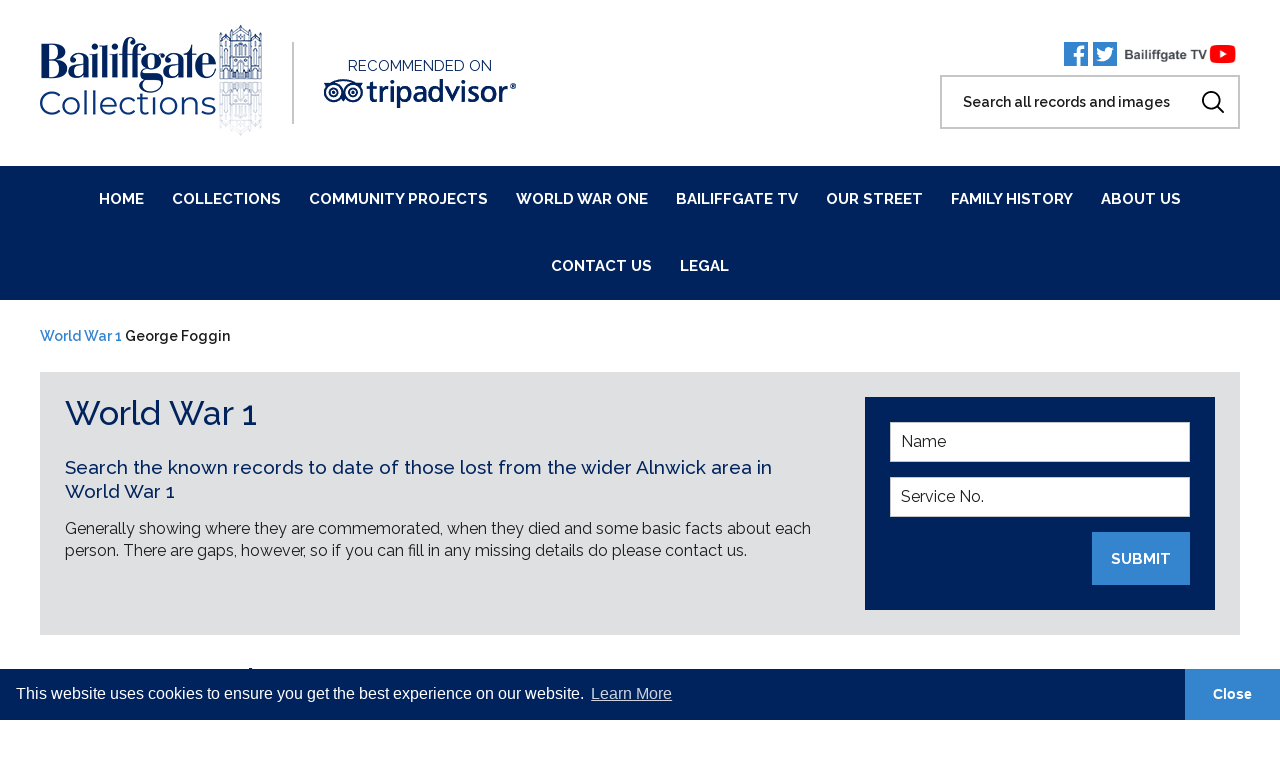

--- FILE ---
content_type: text/html; charset=UTF-8
request_url: https://bailiffgatecollections.co.uk/world-war-1-database/438-george-foggin/
body_size: 10196
content:
<!DOCTYPE html>
<html lang="en">
    <head>
        <meta charset="utf-8" />
        <title>George Foggin - Bailiffgate Collections </title>
        <meta name="viewport" content="width=device-width, initial-scale=1, minimal-ui">
        <link rel="preconnect" href="https://fonts.googleapis.com">
        <link rel="preconnect" href="https://fonts.gstatic.com" crossorigin>
        <link href="https://fonts.googleapis.com/css2?family=Raleway:wght@400;500;600;700&display=swap" rel="stylesheet"> 
        <link href="https://bailiffgatecollections.co.uk/wp-content/themes/bailiffgate-collections/assets/css/style.css" rel="stylesheet" type="text/css">     
        <meta name='robots' content='index, follow, max-image-preview:large, max-snippet:-1, max-video-preview:-1' />

	<!-- This site is optimized with the Yoast SEO Premium plugin v23.7 (Yoast SEO v23.7) - https://yoast.com/wordpress/plugins/seo/ -->
	<link rel="canonical" href="https://bailiffgatecollections.co.uk/world-war-1-database/438-george-foggin/" />
	<meta property="og:locale" content="en_GB" />
	<meta property="og:type" content="article" />
	<meta property="og:title" content="George Foggin" />
	<meta property="og:url" content="https://bailiffgatecollections.co.uk/world-war-1-database/438-george-foggin/" />
	<meta property="og:site_name" content="Bailiffgate Collections" />
	<meta name="twitter:card" content="summary_large_image" />
	<script type="application/ld+json" class="yoast-schema-graph">{"@context":"https://schema.org","@graph":[{"@type":"WebPage","@id":"https://bailiffgatecollections.co.uk/world-war-1-database/438-george-foggin/","url":"https://bailiffgatecollections.co.uk/world-war-1-database/438-george-foggin/","name":"George Foggin - Bailiffgate Collections","isPartOf":{"@id":"https://bailiffgatecollections.co.uk/#website"},"datePublished":"2020-12-07T11:43:36+00:00","dateModified":"2020-12-07T11:43:36+00:00","breadcrumb":{"@id":"https://bailiffgatecollections.co.uk/world-war-1-database/438-george-foggin/#breadcrumb"},"inLanguage":"en-GB","potentialAction":[{"@type":"ReadAction","target":["https://bailiffgatecollections.co.uk/world-war-1-database/438-george-foggin/"]}]},{"@type":"BreadcrumbList","@id":"https://bailiffgatecollections.co.uk/world-war-1-database/438-george-foggin/#breadcrumb","itemListElement":[{"@type":"ListItem","position":1,"name":"World War 1","item":"https://bailiffgatecollections.co.uk/world-war-1-database/"},{"@type":"ListItem","position":2,"name":"George Foggin"}]},{"@type":"WebSite","@id":"https://bailiffgatecollections.co.uk/#website","url":"https://bailiffgatecollections.co.uk/","name":"Bailiffgate Collections","description":"Making our collections available to you anytime, anywhere.","potentialAction":[{"@type":"SearchAction","target":{"@type":"EntryPoint","urlTemplate":"https://bailiffgatecollections.co.uk/?s={search_term_string}"},"query-input":{"@type":"PropertyValueSpecification","valueRequired":true,"valueName":"search_term_string"}}],"inLanguage":"en-GB"}]}</script>
	<!-- / Yoast SEO Premium plugin. -->


<link rel='stylesheet' id='wp-block-library-css' href='https://bailiffgatecollections.co.uk/wp-includes/css/dist/block-library/style.min.css?ver=6.6.4' type='text/css' media='all' />
<style id='classic-theme-styles-inline-css' type='text/css'>
/*! This file is auto-generated */
.wp-block-button__link{color:#fff;background-color:#32373c;border-radius:9999px;box-shadow:none;text-decoration:none;padding:calc(.667em + 2px) calc(1.333em + 2px);font-size:1.125em}.wp-block-file__button{background:#32373c;color:#fff;text-decoration:none}
</style>
<style id='global-styles-inline-css' type='text/css'>
:root{--wp--preset--aspect-ratio--square: 1;--wp--preset--aspect-ratio--4-3: 4/3;--wp--preset--aspect-ratio--3-4: 3/4;--wp--preset--aspect-ratio--3-2: 3/2;--wp--preset--aspect-ratio--2-3: 2/3;--wp--preset--aspect-ratio--16-9: 16/9;--wp--preset--aspect-ratio--9-16: 9/16;--wp--preset--color--black: #000000;--wp--preset--color--cyan-bluish-gray: #abb8c3;--wp--preset--color--white: #ffffff;--wp--preset--color--pale-pink: #f78da7;--wp--preset--color--vivid-red: #cf2e2e;--wp--preset--color--luminous-vivid-orange: #ff6900;--wp--preset--color--luminous-vivid-amber: #fcb900;--wp--preset--color--light-green-cyan: #7bdcb5;--wp--preset--color--vivid-green-cyan: #00d084;--wp--preset--color--pale-cyan-blue: #8ed1fc;--wp--preset--color--vivid-cyan-blue: #0693e3;--wp--preset--color--vivid-purple: #9b51e0;--wp--preset--gradient--vivid-cyan-blue-to-vivid-purple: linear-gradient(135deg,rgba(6,147,227,1) 0%,rgb(155,81,224) 100%);--wp--preset--gradient--light-green-cyan-to-vivid-green-cyan: linear-gradient(135deg,rgb(122,220,180) 0%,rgb(0,208,130) 100%);--wp--preset--gradient--luminous-vivid-amber-to-luminous-vivid-orange: linear-gradient(135deg,rgba(252,185,0,1) 0%,rgba(255,105,0,1) 100%);--wp--preset--gradient--luminous-vivid-orange-to-vivid-red: linear-gradient(135deg,rgba(255,105,0,1) 0%,rgb(207,46,46) 100%);--wp--preset--gradient--very-light-gray-to-cyan-bluish-gray: linear-gradient(135deg,rgb(238,238,238) 0%,rgb(169,184,195) 100%);--wp--preset--gradient--cool-to-warm-spectrum: linear-gradient(135deg,rgb(74,234,220) 0%,rgb(151,120,209) 20%,rgb(207,42,186) 40%,rgb(238,44,130) 60%,rgb(251,105,98) 80%,rgb(254,248,76) 100%);--wp--preset--gradient--blush-light-purple: linear-gradient(135deg,rgb(255,206,236) 0%,rgb(152,150,240) 100%);--wp--preset--gradient--blush-bordeaux: linear-gradient(135deg,rgb(254,205,165) 0%,rgb(254,45,45) 50%,rgb(107,0,62) 100%);--wp--preset--gradient--luminous-dusk: linear-gradient(135deg,rgb(255,203,112) 0%,rgb(199,81,192) 50%,rgb(65,88,208) 100%);--wp--preset--gradient--pale-ocean: linear-gradient(135deg,rgb(255,245,203) 0%,rgb(182,227,212) 50%,rgb(51,167,181) 100%);--wp--preset--gradient--electric-grass: linear-gradient(135deg,rgb(202,248,128) 0%,rgb(113,206,126) 100%);--wp--preset--gradient--midnight: linear-gradient(135deg,rgb(2,3,129) 0%,rgb(40,116,252) 100%);--wp--preset--font-size--small: 13px;--wp--preset--font-size--medium: 20px;--wp--preset--font-size--large: 36px;--wp--preset--font-size--x-large: 42px;--wp--preset--spacing--20: 0.44rem;--wp--preset--spacing--30: 0.67rem;--wp--preset--spacing--40: 1rem;--wp--preset--spacing--50: 1.5rem;--wp--preset--spacing--60: 2.25rem;--wp--preset--spacing--70: 3.38rem;--wp--preset--spacing--80: 5.06rem;--wp--preset--shadow--natural: 6px 6px 9px rgba(0, 0, 0, 0.2);--wp--preset--shadow--deep: 12px 12px 50px rgba(0, 0, 0, 0.4);--wp--preset--shadow--sharp: 6px 6px 0px rgba(0, 0, 0, 0.2);--wp--preset--shadow--outlined: 6px 6px 0px -3px rgba(255, 255, 255, 1), 6px 6px rgba(0, 0, 0, 1);--wp--preset--shadow--crisp: 6px 6px 0px rgba(0, 0, 0, 1);}:where(.is-layout-flex){gap: 0.5em;}:where(.is-layout-grid){gap: 0.5em;}body .is-layout-flex{display: flex;}.is-layout-flex{flex-wrap: wrap;align-items: center;}.is-layout-flex > :is(*, div){margin: 0;}body .is-layout-grid{display: grid;}.is-layout-grid > :is(*, div){margin: 0;}:where(.wp-block-columns.is-layout-flex){gap: 2em;}:where(.wp-block-columns.is-layout-grid){gap: 2em;}:where(.wp-block-post-template.is-layout-flex){gap: 1.25em;}:where(.wp-block-post-template.is-layout-grid){gap: 1.25em;}.has-black-color{color: var(--wp--preset--color--black) !important;}.has-cyan-bluish-gray-color{color: var(--wp--preset--color--cyan-bluish-gray) !important;}.has-white-color{color: var(--wp--preset--color--white) !important;}.has-pale-pink-color{color: var(--wp--preset--color--pale-pink) !important;}.has-vivid-red-color{color: var(--wp--preset--color--vivid-red) !important;}.has-luminous-vivid-orange-color{color: var(--wp--preset--color--luminous-vivid-orange) !important;}.has-luminous-vivid-amber-color{color: var(--wp--preset--color--luminous-vivid-amber) !important;}.has-light-green-cyan-color{color: var(--wp--preset--color--light-green-cyan) !important;}.has-vivid-green-cyan-color{color: var(--wp--preset--color--vivid-green-cyan) !important;}.has-pale-cyan-blue-color{color: var(--wp--preset--color--pale-cyan-blue) !important;}.has-vivid-cyan-blue-color{color: var(--wp--preset--color--vivid-cyan-blue) !important;}.has-vivid-purple-color{color: var(--wp--preset--color--vivid-purple) !important;}.has-black-background-color{background-color: var(--wp--preset--color--black) !important;}.has-cyan-bluish-gray-background-color{background-color: var(--wp--preset--color--cyan-bluish-gray) !important;}.has-white-background-color{background-color: var(--wp--preset--color--white) !important;}.has-pale-pink-background-color{background-color: var(--wp--preset--color--pale-pink) !important;}.has-vivid-red-background-color{background-color: var(--wp--preset--color--vivid-red) !important;}.has-luminous-vivid-orange-background-color{background-color: var(--wp--preset--color--luminous-vivid-orange) !important;}.has-luminous-vivid-amber-background-color{background-color: var(--wp--preset--color--luminous-vivid-amber) !important;}.has-light-green-cyan-background-color{background-color: var(--wp--preset--color--light-green-cyan) !important;}.has-vivid-green-cyan-background-color{background-color: var(--wp--preset--color--vivid-green-cyan) !important;}.has-pale-cyan-blue-background-color{background-color: var(--wp--preset--color--pale-cyan-blue) !important;}.has-vivid-cyan-blue-background-color{background-color: var(--wp--preset--color--vivid-cyan-blue) !important;}.has-vivid-purple-background-color{background-color: var(--wp--preset--color--vivid-purple) !important;}.has-black-border-color{border-color: var(--wp--preset--color--black) !important;}.has-cyan-bluish-gray-border-color{border-color: var(--wp--preset--color--cyan-bluish-gray) !important;}.has-white-border-color{border-color: var(--wp--preset--color--white) !important;}.has-pale-pink-border-color{border-color: var(--wp--preset--color--pale-pink) !important;}.has-vivid-red-border-color{border-color: var(--wp--preset--color--vivid-red) !important;}.has-luminous-vivid-orange-border-color{border-color: var(--wp--preset--color--luminous-vivid-orange) !important;}.has-luminous-vivid-amber-border-color{border-color: var(--wp--preset--color--luminous-vivid-amber) !important;}.has-light-green-cyan-border-color{border-color: var(--wp--preset--color--light-green-cyan) !important;}.has-vivid-green-cyan-border-color{border-color: var(--wp--preset--color--vivid-green-cyan) !important;}.has-pale-cyan-blue-border-color{border-color: var(--wp--preset--color--pale-cyan-blue) !important;}.has-vivid-cyan-blue-border-color{border-color: var(--wp--preset--color--vivid-cyan-blue) !important;}.has-vivid-purple-border-color{border-color: var(--wp--preset--color--vivid-purple) !important;}.has-vivid-cyan-blue-to-vivid-purple-gradient-background{background: var(--wp--preset--gradient--vivid-cyan-blue-to-vivid-purple) !important;}.has-light-green-cyan-to-vivid-green-cyan-gradient-background{background: var(--wp--preset--gradient--light-green-cyan-to-vivid-green-cyan) !important;}.has-luminous-vivid-amber-to-luminous-vivid-orange-gradient-background{background: var(--wp--preset--gradient--luminous-vivid-amber-to-luminous-vivid-orange) !important;}.has-luminous-vivid-orange-to-vivid-red-gradient-background{background: var(--wp--preset--gradient--luminous-vivid-orange-to-vivid-red) !important;}.has-very-light-gray-to-cyan-bluish-gray-gradient-background{background: var(--wp--preset--gradient--very-light-gray-to-cyan-bluish-gray) !important;}.has-cool-to-warm-spectrum-gradient-background{background: var(--wp--preset--gradient--cool-to-warm-spectrum) !important;}.has-blush-light-purple-gradient-background{background: var(--wp--preset--gradient--blush-light-purple) !important;}.has-blush-bordeaux-gradient-background{background: var(--wp--preset--gradient--blush-bordeaux) !important;}.has-luminous-dusk-gradient-background{background: var(--wp--preset--gradient--luminous-dusk) !important;}.has-pale-ocean-gradient-background{background: var(--wp--preset--gradient--pale-ocean) !important;}.has-electric-grass-gradient-background{background: var(--wp--preset--gradient--electric-grass) !important;}.has-midnight-gradient-background{background: var(--wp--preset--gradient--midnight) !important;}.has-small-font-size{font-size: var(--wp--preset--font-size--small) !important;}.has-medium-font-size{font-size: var(--wp--preset--font-size--medium) !important;}.has-large-font-size{font-size: var(--wp--preset--font-size--large) !important;}.has-x-large-font-size{font-size: var(--wp--preset--font-size--x-large) !important;}
:where(.wp-block-post-template.is-layout-flex){gap: 1.25em;}:where(.wp-block-post-template.is-layout-grid){gap: 1.25em;}
:where(.wp-block-columns.is-layout-flex){gap: 2em;}:where(.wp-block-columns.is-layout-grid){gap: 2em;}
:root :where(.wp-block-pullquote){font-size: 1.5em;line-height: 1.6;}
</style>
<link rel='stylesheet' id='dashicons-css' href='https://bailiffgatecollections.co.uk/wp-includes/css/dashicons.min.css?ver=6.6.4' type='text/css' media='all' />
<link rel="https://api.w.org/" href="https://bailiffgatecollections.co.uk/wp-json/" /><link rel="alternate" title="JSON" type="application/json" href="https://bailiffgatecollections.co.uk/wp-json/wp/v2/world-war-1-database/9926" /><link rel='shortlink' href='https://bailiffgatecollections.co.uk/?p=9926' />
<link rel="alternate" title="oEmbed (JSON)" type="application/json+oembed" href="https://bailiffgatecollections.co.uk/wp-json/oembed/1.0/embed?url=https%3A%2F%2Fbailiffgatecollections.co.uk%2Fworld-war-1-database%2F438-george-foggin%2F" />
<link rel="alternate" title="oEmbed (XML)" type="text/xml+oembed" href="https://bailiffgatecollections.co.uk/wp-json/oembed/1.0/embed?url=https%3A%2F%2Fbailiffgatecollections.co.uk%2Fworld-war-1-database%2F438-george-foggin%2F&#038;format=xml" />
<link rel="icon" href="https://bailiffgatecollections.co.uk/wp-content/uploads/2020/10/cropped-favicon-32x32.jpg" sizes="32x32" />
<link rel="icon" href="https://bailiffgatecollections.co.uk/wp-content/uploads/2020/10/cropped-favicon-192x192.jpg" sizes="192x192" />
<link rel="apple-touch-icon" href="https://bailiffgatecollections.co.uk/wp-content/uploads/2020/10/cropped-favicon-180x180.jpg" />
<meta name="msapplication-TileImage" content="https://bailiffgatecollections.co.uk/wp-content/uploads/2020/10/cropped-favicon-270x270.jpg" />
        <!-- Global site tag (gtag.js) - Google Analytics -->
<script async src="https://www.googletagmanager.com/gtag/js?id=G-HNHRWXGXFJ"></script>
<script>
  window.dataLayer = window.dataLayer || [];
  function gtag(){dataLayer.push(arguments);}
  gtag('js', new Date());

  gtag('config', 'G-HNHRWXGXFJ');
</script>

<!-- Global site tag (gtag.js) - Google Analytics -->
<script async src="https://www.googletagmanager.com/gtag/js?id=UA-129430508-1"></script>
<script>
  window.dataLayer = window.dataLayer || [];
  function gtag(){dataLayer.push(arguments);}
  gtag('js', new Date());

  gtag('config', 'UA-129430508-1');
</script>        <meta name="google-site-verification" content="007K4lKdDim8h4GNn_UQnv-qAt8O9CizxKQl3xU4wfw" />
    </head>
    <body class="video-wrap">  
    <header class="main-header">
    <div class="outer">
        <div class="inner">
            <a href="/" class="custom-logo-link" rel="home" aria-current="page">
                <img src="https://bailiffgatecollections.co.uk/wp-content/themes/bailiffgate-collections/assets/images/bailiffgate-logo.jpg" class="custom-logo" alt="Bailiffgate Collections" width="222px" height="111px">
            </a>

            <div class="divider"></div>

                            <div class="recommended">
                    <p>Recommended on</p>
                    <a href="https://www.tripadvisor.co.uk/Attraction_Review-g504032-d4092429-Reviews-Bailiffgate_Museum_and_Gallery-Alnwick_Northumberland_England.html" target="_blank">                        <img class="lazy" src="" data-src="https://bailiffgatecollections.co.uk/wp-content/uploads/2020/12/trip-advisor-e1607598864421.png" alt=""  width="192px" height="32px">
                    </a>                </div>
            
            <div class="social-search">
                <div class="icons">
                                            <a class="social-icon" href="http://www.facebook.com/pages/Bailiffgate-Museum-Alnwick/57364731509?fref=ts" target="_blank">
                            <img class="lazy" src="" data-src="https://bailiffgatecollections.co.uk/wp-content/themes/bailiffgate-collections/assets/images/social-icons/facebook.svg">
                        </a>
                    
                                            <a class="social-icon" href="https://twitter.com/bailiffgatemuse" target="_blank">
                            <img class="lazy" src="" data-src="https://bailiffgatecollections.co.uk/wp-content/themes/bailiffgate-collections/assets/images/social-icons/twitter.svg">
                        </a>
                    
                    
                                            <a class="social-icon social-youtube" href="https://www.youtube.com/channel/UCPQ4BsUUxmp8ambGLZEAwEw?view_as=subscriber" target="_blank">
                            <img class="lazy" src="" data-src="https://bailiffgatecollections.co.uk/wp-content/themes/bailiffgate-collections/assets/images/social-icons/youtube.png">
                        </a>
                    
                                    </div>

                <div class="header-search"></div>

                <div id="sb-search" class="sb-search">
                    <form action="https://bailiffgatecollections.co.uk" method="get" id="site-search">
                        <input class="sb-search-input" placeholder="Search all records and images" type="text" value="" name="s" id="search">
                        <input class="sb-search-submit" type="submit" value="">
                        <input type="hidden" name="all" value="1" />
                    </form>
                </div>
            </div>
        </div>
    </div>
    
    <nav>
        <div class="outer">
            <ul id="menu-main-menu" class="menu"><li><a href="https://bailiffgatecollections.co.uk/">Home</a></li>
<li><a href="https://bailiffgatecollections.co.uk/collections/">Collections</a>
<ul class="sub-menu">
	<li><a href="https://bailiffgatecollections.co.uk/gallery-category/artworks/">Artworks</a></li>
	<li><a href="https://bailiffgatecollections.co.uk/gallery-category/documents/">Documents</a></li>
	<li><a href="https://bailiffgatecollections.co.uk/collections/militia-documents/">Militia Documents</a></li>
	<li><a href="/objects/">Objects</a></li>
	<li><a href="https://bailiffgatecollections.co.uk/gallery-category/photographs/">Photographs</a></li>
	<li><a href="https://bailiffgatecollections.co.uk/gallery-category/posters-postcards/">Posters &amp; Postcards</a></li>
	<li><a href="https://bailiffgatecollections.co.uk/collections/stories-from-our-collections/">Stories</a></li>
	<li><a href="https://bailiffgatecollections.co.uk/collections/theatre-in-alnwick/">Theatre in Alnwick</a></li>
	<li><a href="https://bailiffgatecollections.co.uk/gallery-category/the-museum-of-ordinary-things/">The Museum of Ordinary Things</a></li>
	<li><a href="https://bailiffgatecollections.co.uk/gallery-category/victorian-advertisements/">Victorian Advertisements</a></li>
</ul>
</li>
<li><a href="https://bailiffgatecollections.co.uk/community-projects/">Community Projects</a>
<ul class="sub-menu">
	<li><a href="https://bailiffgatecollections.co.uk/community-projects/founding-bailiffgate/">Founding Bailiffgate</a></li>
	<li><a href="https://bailiffgatecollections.co.uk/community-projects/if-these-stones-could-talk/">If These Stones Could Talk</a></li>
	<li><a href="https://bailiffgatecollections.co.uk/community-projects/digging-for-memories/">Digging For Memories</a></li>
	<li><a href="https://bailiffgatecollections.co.uk/community-projects/our-singing-heritage/">Our Singing Heritage</a></li>
	<li><a href="https://bailiffgatecollections.co.uk/community-projects/the-memory-store/">The Memory Store</a></li>
	<li><a href="https://bailiffgatecollections.co.uk/community-projects/digging-for-memories/stories-from-the-childhood-wall/">Stories from the Childhood Wall</a></li>
	<li><a href="https://bailiffgatecollections.co.uk/community-projects/shilbottle-first-school/">Shilbottle First School</a></li>
	<li><a href="https://bailiffgatecollections.co.uk/community-projects/rothbury-vintage-fair/">Rothbury Vintage Fair</a></li>
	<li><a href="https://bailiffgatecollections.co.uk/community-projects/amble-first-school/">Amble First School</a></li>
	<li><a href="https://bailiffgatecollections.co.uk/community-projects/hipsburn-school-project/">Hipsburn School Project</a></li>
	<li><a href="https://bailiffgatecollections.co.uk/community-projects/out-of-town-project/">Out Of Town Project</a></li>
	<li><a href="https://bailiffgatecollections.co.uk/community-projects/favourite-toys/">Favourite Toys Survey</a></li>
</ul>
</li>
<li><a href="https://bailiffgatecollections.co.uk/world-war-1/">World War One</a>
<ul class="sub-menu">
	<li><a href="https://bailiffgatecollections.co.uk/world-war-1/tttf-whats-it-all-about/">TTTF: Whats it all about?</a></li>
	<li><a href="https://bailiffgatecollections.co.uk/world-war-1/tttf-family-names-recorded-in-the-database/">TTTF: Family names recorded in the database</a></li>
	<li><a href="https://bailiffgatecollections.co.uk/world-war-1/tttf-families-to-lose-two-or-more-sons/">TTTF: Families to lose two or more sons</a></li>
	<li><a href="https://bailiffgatecollections.co.uk/world-war-1/tttf-analysis-by-numbers/">TTTF: Analysis by numbers</a></li>
	<li><a href="https://bailiffgatecollections.co.uk/world-war-1/overview-of-the-first-world-war/">Overview of the First World War</a></li>
	<li><a href="https://bailiffgatecollections.co.uk/world-war-1/alnwick-in-the-great-war/">Alnwick in the Great War</a></li>
	<li><a href="https://bailiffgatecollections.co.uk/world-war-1/alnwickhistorytrail/">Alnwick and the Great War</a></li>
	<li><a href="https://bailiffgatecollections.co.uk/world-war-1/r-b-bradford-vc/">Bradford VC</a></li>
	<li><a href="https://bailiffgatecollections.co.uk/world-war-1/john-willcox/">The story of John Willcox</a></li>
	<li><a href="https://bailiffgatecollections.co.uk/world-war-1/a-fortnight-in-france/">A Fortnight in France</a></li>
	<li><a href="https://bailiffgatecollections.co.uk/world-war-1/a-warkworth-general/">A Warkworth General</a></li>
	<li><a href="https://bailiffgatecollections.co.uk/world-war-1/the-remarkable-george-mckean-vc-mc-mm/">The Remarkable George McKean VC MC MM</a></li>
	<li><a href="https://bailiffgatecollections.co.uk/world-war-1/northumberland-hussars/">Northumberland Hussars</a></li>
	<li><a href="https://bailiffgatecollections.co.uk/world-war-1/land-and-buildings-used-in-ww1/">Land and Buildings Used in WW1</a></li>
	<li><a href="https://bailiffgatecollections.co.uk/world-war-1/links-to-ww1-related-sites/">Links to WW1-related sites</a></li>
	<li><a href="https://bailiffgatecollections.co.uk/world-war-1/local-ww1-memorials/">Local WW1 Memorials</a></li>
</ul>
</li>
<li><a href="https://bailiffgatecollections.co.uk/bailiffgate-tv/">Bailiffgate TV</a></li>
<li><a href="https://bailiffgatecollections.co.uk/our-street/">Our Street</a>
<ul class="sub-menu">
	<li><a href="https://bailiffgatecollections.co.uk/our-street/belvedere-terrace/">Belvedere Terrace</a></li>
	<li><a href="https://bailiffgatecollections.co.uk/our-street/percy-terrace-project/">Percy Terrace Project</a></li>
	<li><a href="https://bailiffgatecollections.co.uk/our-street/howick-street/">Howick Street</a></li>
	<li><a href="https://bailiffgatecollections.co.uk/our-street/swansfield-park-project/">Swansfield Park Project</a></li>
	<li><a href="https://bailiffgatecollections.co.uk/our-street/canongate/">Canongate</a></li>
	<li><a href="https://bailiffgatecollections.co.uk/our-street/barresdale-project/">Barresdale Project</a></li>
	<li><a href="https://bailiffgatecollections.co.uk/our-street/1-bailiffgate/">1 Bailiffgate</a></li>
</ul>
</li>
<li><a href="https://bailiffgatecollections.co.uk/family-history/">Family History</a>
<ul class="sub-menu">
	<li><a href="https://bailiffgatecollections.co.uk/what-i-learnt-in-lockdown/">What I Learnt in Lockdown</a></li>
	<li><a href="https://bailiffgatecollections.co.uk/census-2021/">Census 2021</a></li>
	<li><a href="https://bailiffgatecollections.co.uk/family-history/10000-miles-for-family-history/">10,000 Miles for Family History</a></li>
	<li><a href="https://bailiffgatecollections.co.uk/family-history/researching-your-home/">Researching Your Home</a></li>
	<li><a href="https://bailiffgatecollections.co.uk/family-history/research-your-family-in-ww1/">Research your family in WW1</a></li>
	<li><a href="https://bailiffgatecollections.co.uk/family-history/material-available-via-the-ndfhs/">Material available to NDFHS Members</a></li>
	<li><a href="https://bailiffgatecollections.co.uk/family-history/freemasonry-in-family-history/">Freemasonry in Family History</a></li>
	<li><a href="https://bailiffgatecollections.co.uk/family-history/absent-voters-1918/">Absent Voters 1918</a></li>
	<li><a href="https://bailiffgatecollections.co.uk/family-history/dna-in-family-history/">DNA in Family History</a></li>
	<li><a href="https://bailiffgatecollections.co.uk/family-history/1849-cholera-outbreak/">1849 Cholera Outbreak</a></li>
	<li><a href="https://bailiffgatecollections.co.uk/family-history/the-person-id-most-like-to-have-met/">The Person I’d most like to have Met</a></li>
</ul>
</li>
<li><a href="https://bailiffgatecollections.co.uk/about-us/">About Us</a>
<ul class="sub-menu">
	<li><a href="https://bailiffgatecollections.co.uk/about-us/volunteer-training/">Volunteer Training</a></li>
	<li><a href="https://bailiffgatecollections.co.uk/about-us/bailiffgate-beginnings/">Bailiffgate Beginnings</a></li>
	<li><a href="https://bailiffgatecollections.co.uk/about-us/our-area/">Our Wonderful Area</a></li>
	<li><a href="https://bailiffgatecollections.co.uk/about-us/our-building/">Our Building</a></li>
	<li><a href="https://bailiffgatecollections.co.uk/about-us/our-awards/">Our Awards</a></li>
	<li><a href="https://bailiffgatecollections.co.uk/about-us/our-sponsors/">Our Sponsors</a></li>
	<li><a href="https://bailiffgatecollections.co.uk/about-us/our-links/">Our Links</a></li>
	<li><a href="https://bailiffgatecollections.co.uk/about-us/codes-of-practice/">Codes of Practice</a></li>
	<li><a href="https://bailiffgatecollections.co.uk/about-us/news/">News</a></li>
</ul>
</li>
<li><a href="https://bailiffgatecollections.co.uk/contact-us/">Contact Us</a></li>
<li><a href="https://bailiffgatecollections.co.uk/legal/">Legal</a>
<ul class="sub-menu">
	<li><a href="https://bailiffgatecollections.co.uk/legal/terms/">Terms &#038; Conditions</a></li>
	<li><a href="https://bailiffgatecollections.co.uk/legal/data-policy/">Data Protection Policy</a></li>
	<li><a rel="privacy-policy" href="https://bailiffgatecollections.co.uk/legal/privacy/">Privacy Policy</a></li>
	<li><a href="https://bailiffgatecollections.co.uk/legal/refunds/">Refunds</a></li>
	<li><a href="https://bailiffgatecollections.co.uk/legal/customer-services/">Customer Services</a></li>
</ul>
</li>
</ul>            
            <div class="mobile-toggle">
                <button><div class="icon"></div></button>
            </div>
        </div>
    </nav>   
</header>




<div class="slide-in-menu">
    <div class="left-menu">
        <ul id="menu-main-menu-1" class="menu"><li><a href="https://bailiffgatecollections.co.uk/">Home</a></li>
<li><a href="https://bailiffgatecollections.co.uk/collections/">Collections</a>
<ul class="sub-menu">
	<li><a href="https://bailiffgatecollections.co.uk/gallery-category/artworks/">Artworks</a></li>
	<li><a href="https://bailiffgatecollections.co.uk/gallery-category/documents/">Documents</a></li>
	<li><a href="https://bailiffgatecollections.co.uk/collections/militia-documents/">Militia Documents</a></li>
	<li><a href="/objects/">Objects</a></li>
	<li><a href="https://bailiffgatecollections.co.uk/gallery-category/photographs/">Photographs</a></li>
	<li><a href="https://bailiffgatecollections.co.uk/gallery-category/posters-postcards/">Posters &amp; Postcards</a></li>
	<li><a href="https://bailiffgatecollections.co.uk/collections/stories-from-our-collections/">Stories</a></li>
	<li><a href="https://bailiffgatecollections.co.uk/collections/theatre-in-alnwick/">Theatre in Alnwick</a></li>
	<li><a href="https://bailiffgatecollections.co.uk/gallery-category/the-museum-of-ordinary-things/">The Museum of Ordinary Things</a></li>
	<li><a href="https://bailiffgatecollections.co.uk/gallery-category/victorian-advertisements/">Victorian Advertisements</a></li>
</ul>
</li>
<li><a href="https://bailiffgatecollections.co.uk/community-projects/">Community Projects</a>
<ul class="sub-menu">
	<li><a href="https://bailiffgatecollections.co.uk/community-projects/founding-bailiffgate/">Founding Bailiffgate</a></li>
	<li><a href="https://bailiffgatecollections.co.uk/community-projects/if-these-stones-could-talk/">If These Stones Could Talk</a></li>
	<li><a href="https://bailiffgatecollections.co.uk/community-projects/digging-for-memories/">Digging For Memories</a></li>
	<li><a href="https://bailiffgatecollections.co.uk/community-projects/our-singing-heritage/">Our Singing Heritage</a></li>
	<li><a href="https://bailiffgatecollections.co.uk/community-projects/the-memory-store/">The Memory Store</a></li>
	<li><a href="https://bailiffgatecollections.co.uk/community-projects/digging-for-memories/stories-from-the-childhood-wall/">Stories from the Childhood Wall</a></li>
	<li><a href="https://bailiffgatecollections.co.uk/community-projects/shilbottle-first-school/">Shilbottle First School</a></li>
	<li><a href="https://bailiffgatecollections.co.uk/community-projects/rothbury-vintage-fair/">Rothbury Vintage Fair</a></li>
	<li><a href="https://bailiffgatecollections.co.uk/community-projects/amble-first-school/">Amble First School</a></li>
	<li><a href="https://bailiffgatecollections.co.uk/community-projects/hipsburn-school-project/">Hipsburn School Project</a></li>
	<li><a href="https://bailiffgatecollections.co.uk/community-projects/out-of-town-project/">Out Of Town Project</a></li>
	<li><a href="https://bailiffgatecollections.co.uk/community-projects/favourite-toys/">Favourite Toys Survey</a></li>
</ul>
</li>
<li><a href="https://bailiffgatecollections.co.uk/world-war-1/">World War One</a>
<ul class="sub-menu">
	<li><a href="https://bailiffgatecollections.co.uk/world-war-1/tttf-whats-it-all-about/">TTTF: Whats it all about?</a></li>
	<li><a href="https://bailiffgatecollections.co.uk/world-war-1/tttf-family-names-recorded-in-the-database/">TTTF: Family names recorded in the database</a></li>
	<li><a href="https://bailiffgatecollections.co.uk/world-war-1/tttf-families-to-lose-two-or-more-sons/">TTTF: Families to lose two or more sons</a></li>
	<li><a href="https://bailiffgatecollections.co.uk/world-war-1/tttf-analysis-by-numbers/">TTTF: Analysis by numbers</a></li>
	<li><a href="https://bailiffgatecollections.co.uk/world-war-1/overview-of-the-first-world-war/">Overview of the First World War</a></li>
	<li><a href="https://bailiffgatecollections.co.uk/world-war-1/alnwick-in-the-great-war/">Alnwick in the Great War</a></li>
	<li><a href="https://bailiffgatecollections.co.uk/world-war-1/alnwickhistorytrail/">Alnwick and the Great War</a></li>
	<li><a href="https://bailiffgatecollections.co.uk/world-war-1/r-b-bradford-vc/">Bradford VC</a></li>
	<li><a href="https://bailiffgatecollections.co.uk/world-war-1/john-willcox/">The story of John Willcox</a></li>
	<li><a href="https://bailiffgatecollections.co.uk/world-war-1/a-fortnight-in-france/">A Fortnight in France</a></li>
	<li><a href="https://bailiffgatecollections.co.uk/world-war-1/a-warkworth-general/">A Warkworth General</a></li>
	<li><a href="https://bailiffgatecollections.co.uk/world-war-1/the-remarkable-george-mckean-vc-mc-mm/">The Remarkable George McKean VC MC MM</a></li>
	<li><a href="https://bailiffgatecollections.co.uk/world-war-1/northumberland-hussars/">Northumberland Hussars</a></li>
	<li><a href="https://bailiffgatecollections.co.uk/world-war-1/land-and-buildings-used-in-ww1/">Land and Buildings Used in WW1</a></li>
	<li><a href="https://bailiffgatecollections.co.uk/world-war-1/links-to-ww1-related-sites/">Links to WW1-related sites</a></li>
	<li><a href="https://bailiffgatecollections.co.uk/world-war-1/local-ww1-memorials/">Local WW1 Memorials</a></li>
</ul>
</li>
<li><a href="https://bailiffgatecollections.co.uk/bailiffgate-tv/">Bailiffgate TV</a></li>
<li><a href="https://bailiffgatecollections.co.uk/our-street/">Our Street</a>
<ul class="sub-menu">
	<li><a href="https://bailiffgatecollections.co.uk/our-street/belvedere-terrace/">Belvedere Terrace</a></li>
	<li><a href="https://bailiffgatecollections.co.uk/our-street/percy-terrace-project/">Percy Terrace Project</a></li>
	<li><a href="https://bailiffgatecollections.co.uk/our-street/howick-street/">Howick Street</a></li>
	<li><a href="https://bailiffgatecollections.co.uk/our-street/swansfield-park-project/">Swansfield Park Project</a></li>
	<li><a href="https://bailiffgatecollections.co.uk/our-street/canongate/">Canongate</a></li>
	<li><a href="https://bailiffgatecollections.co.uk/our-street/barresdale-project/">Barresdale Project</a></li>
	<li><a href="https://bailiffgatecollections.co.uk/our-street/1-bailiffgate/">1 Bailiffgate</a></li>
</ul>
</li>
<li><a href="https://bailiffgatecollections.co.uk/family-history/">Family History</a>
<ul class="sub-menu">
	<li><a href="https://bailiffgatecollections.co.uk/what-i-learnt-in-lockdown/">What I Learnt in Lockdown</a></li>
	<li><a href="https://bailiffgatecollections.co.uk/census-2021/">Census 2021</a></li>
	<li><a href="https://bailiffgatecollections.co.uk/family-history/10000-miles-for-family-history/">10,000 Miles for Family History</a></li>
	<li><a href="https://bailiffgatecollections.co.uk/family-history/researching-your-home/">Researching Your Home</a></li>
	<li><a href="https://bailiffgatecollections.co.uk/family-history/research-your-family-in-ww1/">Research your family in WW1</a></li>
	<li><a href="https://bailiffgatecollections.co.uk/family-history/material-available-via-the-ndfhs/">Material available to NDFHS Members</a></li>
	<li><a href="https://bailiffgatecollections.co.uk/family-history/freemasonry-in-family-history/">Freemasonry in Family History</a></li>
	<li><a href="https://bailiffgatecollections.co.uk/family-history/absent-voters-1918/">Absent Voters 1918</a></li>
	<li><a href="https://bailiffgatecollections.co.uk/family-history/dna-in-family-history/">DNA in Family History</a></li>
	<li><a href="https://bailiffgatecollections.co.uk/family-history/1849-cholera-outbreak/">1849 Cholera Outbreak</a></li>
	<li><a href="https://bailiffgatecollections.co.uk/family-history/the-person-id-most-like-to-have-met/">The Person I’d most like to have Met</a></li>
</ul>
</li>
<li><a href="https://bailiffgatecollections.co.uk/about-us/">About Us</a>
<ul class="sub-menu">
	<li><a href="https://bailiffgatecollections.co.uk/about-us/volunteer-training/">Volunteer Training</a></li>
	<li><a href="https://bailiffgatecollections.co.uk/about-us/bailiffgate-beginnings/">Bailiffgate Beginnings</a></li>
	<li><a href="https://bailiffgatecollections.co.uk/about-us/our-area/">Our Wonderful Area</a></li>
	<li><a href="https://bailiffgatecollections.co.uk/about-us/our-building/">Our Building</a></li>
	<li><a href="https://bailiffgatecollections.co.uk/about-us/our-awards/">Our Awards</a></li>
	<li><a href="https://bailiffgatecollections.co.uk/about-us/our-sponsors/">Our Sponsors</a></li>
	<li><a href="https://bailiffgatecollections.co.uk/about-us/our-links/">Our Links</a></li>
	<li><a href="https://bailiffgatecollections.co.uk/about-us/codes-of-practice/">Codes of Practice</a></li>
	<li><a href="https://bailiffgatecollections.co.uk/about-us/news/">News</a></li>
</ul>
</li>
<li><a href="https://bailiffgatecollections.co.uk/contact-us/">Contact Us</a></li>
<li><a href="https://bailiffgatecollections.co.uk/legal/">Legal</a>
<ul class="sub-menu">
	<li><a href="https://bailiffgatecollections.co.uk/legal/terms/">Terms &#038; Conditions</a></li>
	<li><a href="https://bailiffgatecollections.co.uk/legal/data-policy/">Data Protection Policy</a></li>
	<li><a rel="privacy-policy" href="https://bailiffgatecollections.co.uk/legal/privacy/">Privacy Policy</a></li>
	<li><a href="https://bailiffgatecollections.co.uk/legal/refunds/">Refunds</a></li>
	<li><a href="https://bailiffgatecollections.co.uk/legal/customer-services/">Customer Services</a></li>
</ul>
</li>
</ul>    </div>
</div>        
<section class="breadcrumbs">
    <div class="outer">
        <div class="inner">
            <p><span><span><a href="https://bailiffgatecollections.co.uk/world-war-1-database/">World War 1</a></span>  <span class="breadcrumb_last" aria-current="page">George Foggin</span></span></p>        </div>
    </div>
</section>

<div class="page-content-container">
    <main>
        <section class="page-content">
            <div class="outer">
                <div class="inner">
                    <div class="world-war-one-page-header">
                        <div class="world-war-one-page-content">
                            <h1>World War 1</h1>
<h3>Search the known records to date of those lost from the wider Alnwick area in World War 1</h3>
<p>Generally showing where they are commemorated, when they died and some basic facts about each person. There are gaps, however, so if you can fill in any missing details do please contact us.</p>
                        
                        </div>
                    
                        <div class="world-war-one-search">
                            <div class="world-war-one-search-name">
                                <input type="text" class="submit-ww1-name" value="" placeholder="Name" />
                            </div>

                            <div class="world-war-one-search-service">
                                <input type="text" class="submit-ww1-service" value="" placeholder="Service No." />
                            </div>

                            <div class="world-war-one-search-submit">
                                <div class="submit-ww1-search btn">Submit</div>
                            </div>
                        </div>
                    </div>
                    
                    <article class="the-ww1-single">
                        <h1>George Foggin</h1>
                        
                                                    <p>
                                <span><strong>Forename(s):</strong></span><br />
                                George                            </p>                        
                                                
                                                    <p>
                                <span><strong>Surname:</strong></span><br />
                                Foggin                            </p>                        
                                                
                                                    <p>
                                <span><strong>Initial(s):</strong></span><br />
                                G                            </p>                        
                                                
                                                    <p>
                                <span><strong>Service Number:</strong></span><br />
                                4812                            </p>                        
                                                
                                                    <p>
                                <span><strong>Rank:</strong></span><br />
                                Lance-Corporal                            </p>                        
                                                
                                                    <p>
                                <span><strong>Regiment:</strong></span><br />
                                Australian Imperial Force, 16th Battalion                            </p>                        
                                                
                                                    <p>
                                <span><strong>Died:</strong></span><br />
                                28/09/1917                            </p>                        
                                                
                                                    <p>
                                <span><strong>Aged:</strong></span><br />
                                32                            </p>                        
                                                
                                                    <p>
                                <span><strong>Buried:</strong></span><br />
                                Menin Gate Memorial, Ieper                            </p>                        
                                                
                                                    <p>
                                <span><strong>Service History:</strong></span><br />
                                Foggin's attestation papers show he joined the Australian Infantry on 10 January 1916.<br />
<br />
Previously served with the 12th Northumberland Yeomanry.                            </p>                        
                                                
                                                    <p>
                                <span><strong>Background:</strong></span><br />
                                Born 1885 in Glanton, Foggin was the second son of George Foggin (b. 1855), a Grocer, & his wife Jane (b. 1854).  He had an elder brother, Robert, born 1884 & three younger brothers, Thomas (b. 1887), John (b. 1889) & William (b. 1890).<br />
<br />
In 1901 the family was still living in Glanton.  Foggin was helping his father as a Grocer while Thomas, then 14, was a PlumberÂ’s Apprentice.  The boys had a new sibling, Catherine, born in 1897.<br />
<br />
In 1905 George Snr. died.<br />
<br />
In the 3rd Quarter of 1909 Foggin married Margaret Thompson.<br />
<br />
The 1911 Census reveals that, following the death of her husband, the Grocery Shop in Front Street, Glanton was being run by his widow Jane (Jean), age 59, living by her own account.<br />
<br />
Foggin was then married & an out-of-work Coachman.  Thomas, age 23, was still single & an out-of-work Plumber while William, 21, was also single & a Horse Driver for hire living by his own account (self-employed).  There is no mention of Margaret on the Census return, but she may have been visiting family at the time.<br />
<br />
The return also shows there had been six children born in the family, but only five had survived.  The return was completed & signed by Foggin on behalf of the family.<br />
<br />
On 25 May 1911, just after the census, Foggin boarded a ship for Fremantle, Western Australia leaving his wife behind. On 10 October 1912, Thomas & Foggin's wife, Maggie, followed him out to Australia.<br />
<br />
According to ThomasÂ’s attestation papers, he joined up on 11 March 1915, aged 27 years 11 months.  He was unmarried &, like for his brother George, his occupation is recorded as a Miner.  Next of kin was recorded as his mother, Jean.  He also stated that he had been once convicted by a civil power.  Thomas survived the war.<br />
<br />
Following MargaretÂ’s arrival in Australia, she & Foggin set up home at 126, Richardson Street, Boulder, Western Australia.<br />
<br />
Pre-enlistment occupation:  Miner.<br />
<br />
Newcastle 'Journal', 13 October 1917:<br />
'FOGGIN: Killed in Action aged 32 years.<br />
George Foggin, Australian Imperial Force, dearly beloved husband of Maggie Foggin, Boulder City, Western Australia.  2nd & dearly loved son of Jane & the late George Foggin, Glanton.'                            </p>                        
                                                
                                                    <p>
                                <span><strong>Local Memorial:</strong></span><br />
                                Glanton, Presbyterian Church Roll of Honour

Glanton, United Reform Church
(Source: For Glanton URC, newmp.org.uk)

Whittingham, Roll of Honour in St. BartholomewÂ’s Church

(Possibly) Whittingham & Callaly 1914-1918 Memorial Stone                            </p>                        
                                                
                                            </article>
                </div>
            </div>
        </section>
    </main>
</div>    <footer class="main-footer">
    <div class="outer">
        <div class="inner">
            <div class="foot-col">
                <p class="heading">Contact us</p>
                
                                    <p>Bailiffgate Museum<br />
14 Bailiffgate Alnwick<br />
Northumberland<br />
NE66 1LX</p>
                                
                
                                    <p class="tel">
                        Tel: <a href="tel:01665605847">01665 605847</a>
                    </p>
                                
                                    <p class="email">
                        Email: <a href="mailto:ask@bailiffgatemuseum.co.uk">ask@bailiffgatemuseum.co.uk</a>
                    </p>
                                
                <div class="icons">
                    <p>                                            
                                                    <a class="social-icon" href="http://www.facebook.com/pages/Bailiffgate-Museum-Alnwick/57364731509?fref=ts" target="_blank">
                                <img class="lazy" src="" data-src="https://bailiffgatecollections.co.uk/wp-content/themes/bailiffgate-collections/assets/images/social-icons/facebook.svg">
                            </a>
                        
                                                    <a class="social-icon" href="https://twitter.com/bailiffgatemuse" target="_blank">
                                <img class="lazy" src="" data-src="https://bailiffgatecollections.co.uk/wp-content/themes/bailiffgate-collections/assets/images/social-icons/twitter.svg">
                            </a>
                        
                        
                           
                        
                                                    <br /><a class="social-icon social-youtube" href="https://www.youtube.com/channel/UCPQ4BsUUxmp8ambGLZEAwEw?view_as=subscriber" target="_blank">
                                <img class="lazy" src="" data-src="https://bailiffgatecollections.co.uk/wp-content/themes/bailiffgate-collections/assets/images/social-icons/youtube-w.png">
                            </a>
                                            </p>
                </div>
            </div>
            
            <div class="foot-col">
                <p class="heading">Join our mailing list</p>
                
                                    <p>To join our mailing list please enter your email address below:</p>               
                            
                
<div class="wpcf7 no-js" id="wpcf7-f60-o1" lang="en-GB" dir="ltr">
<div class="screen-reader-response"><p role="status" aria-live="polite" aria-atomic="true"></p> <ul></ul></div>
<form action="/world-war-1-database/438-george-foggin/#wpcf7-f60-o1" method="post" class="wpcf7-form init" aria-label="Contact form" novalidate="novalidate" data-status="init">
<div style="display: none;">
<input type="hidden" name="_wpcf7" value="60" />
<input type="hidden" name="_wpcf7_version" value="5.9.8" />
<input type="hidden" name="_wpcf7_locale" value="en_GB" />
<input type="hidden" name="_wpcf7_unit_tag" value="wpcf7-f60-o1" />
<input type="hidden" name="_wpcf7_container_post" value="0" />
<input type="hidden" name="_wpcf7_posted_data_hash" value="" />
<input type="hidden" name="_wpcf7_recaptcha_response" value="" />
</div>
<p><span class="wpcf7-form-control-wrap" data-name="your-email"><input size="40" maxlength="400" class="wpcf7-form-control wpcf7-email wpcf7-validates-as-required wpcf7-text wpcf7-validates-as-email" aria-required="true" aria-invalid="false" placeholder="Email address" value="" type="email" name="your-email" /></span><input class="wpcf7-form-control wpcf7-submit has-spinner" type="submit" value="Send" />
</p><div class="wpcf7-response-output" aria-hidden="true"></div>
</form>
</div>
            </div>
            
            <div class="foot-col">
                                    <img class="lazy" src="" data-src="https://bailiffgatecollections.co.uk/wp-content/uploads/2021/01/ncc-lottery.png" alt="" width="300px" height="223px">
                                
                                    <p>Bailiffgate Museum is a Registered Charity number 1127149</p>
                            </div>
        </div>
    </div>
</footer>


<section id="copyright">
    <div class="container clearfix">
        <div class="credits">
            &copy; Bailiffgate Collections 
            2025 
            <ul id="menu-footer-menu" class="menu"><li><a href="https://bailiffgatecollections.co.uk/legal/terms/">Terms &#038; Conditions</a></li>
<li><a rel="privacy-policy" href="https://bailiffgatecollections.co.uk/legal/privacy/">Privacy Policy</a></li>
<li><a href="https://bailiffgatecollections.co.uk/legal/equality-and-diversity-policy/">Equality and Diversity Policy</a></li>
</ul>            <p><small><br /><a href="https://teamvalleyweb.co.uk" rel="nofollow" target="_blank">Website by  Team Valley Web</a></small></p>
        </div>
    </div>
</section>    <script type="text/javascript" src="https://bailiffgatecollections.co.uk/wp-includes/js/dist/hooks.min.js?ver=2810c76e705dd1a53b18" id="wp-hooks-js"></script>
<script type="text/javascript" src="https://bailiffgatecollections.co.uk/wp-includes/js/dist/i18n.min.js?ver=5e580eb46a90c2b997e6" id="wp-i18n-js"></script>
<script type="text/javascript" id="wp-i18n-js-after">
/* <![CDATA[ */
wp.i18n.setLocaleData( { 'text direction\u0004ltr': [ 'ltr' ] } );
/* ]]> */
</script>
<script type="text/javascript" src="https://bailiffgatecollections.co.uk/wp-content/plugins/contact-form-7/includes/swv/js/index.js?ver=5.9.8" id="swv-js"></script>
<script type="text/javascript" id="contact-form-7-js-extra">
/* <![CDATA[ */
var wpcf7 = {"api":{"root":"https:\/\/bailiffgatecollections.co.uk\/wp-json\/","namespace":"contact-form-7\/v1"},"cached":"1"};
/* ]]> */
</script>
<script type="text/javascript" id="contact-form-7-js-translations">
/* <![CDATA[ */
( function( domain, translations ) {
	var localeData = translations.locale_data[ domain ] || translations.locale_data.messages;
	localeData[""].domain = domain;
	wp.i18n.setLocaleData( localeData, domain );
} )( "contact-form-7", {"translation-revision-date":"2024-05-21 11:58:24+0000","generator":"GlotPress\/4.0.1","domain":"messages","locale_data":{"messages":{"":{"domain":"messages","plural-forms":"nplurals=2; plural=n != 1;","lang":"en_GB"},"Error:":["Error:"]}},"comment":{"reference":"includes\/js\/index.js"}} );
/* ]]> */
</script>
<script type="text/javascript" src="https://bailiffgatecollections.co.uk/wp-content/plugins/contact-form-7/includes/js/index.js?ver=5.9.8" id="contact-form-7-js"></script>
<script type="text/javascript" src="https://bailiffgatecollections.co.uk/wp-includes/js/jquery/jquery.min.js?ver=3.7.1" id="jquery-core-js"></script>
<script type="text/javascript" src="https://bailiffgatecollections.co.uk/wp-includes/js/jquery/jquery-migrate.min.js?ver=3.4.1" id="jquery-migrate-js"></script>
<script type="text/javascript" src="https://bailiffgatecollections.co.uk/wp-content/themes/bailiffgate-collections/assets/js/main.min.js?ver=1.0.0" id="my-great-script-js"></script>
<script type="text/javascript" src="https://www.google.com/recaptcha/api.js?render=6LdspWcgAAAAAEg42fESI5PMdQFdHLF1N0iEPO7q&amp;ver=3.0" id="google-recaptcha-js"></script>
<script type="text/javascript" src="https://bailiffgatecollections.co.uk/wp-includes/js/dist/vendor/wp-polyfill.min.js?ver=3.15.0" id="wp-polyfill-js"></script>
<script type="text/javascript" id="wpcf7-recaptcha-js-extra">
/* <![CDATA[ */
var wpcf7_recaptcha = {"sitekey":"6LdspWcgAAAAAEg42fESI5PMdQFdHLF1N0iEPO7q","actions":{"homepage":"homepage","contactform":"contactform"}};
/* ]]> */
</script>
<script type="text/javascript" src="https://bailiffgatecollections.co.uk/wp-content/plugins/contact-form-7/modules/recaptcha/index.js?ver=5.9.8" id="wpcf7-recaptcha-js"></script>
<link rel='stylesheet' id='contact-form-7-css' href='https://bailiffgatecollections.co.uk/wp-content/plugins/contact-form-7/includes/css/styles.css?ver=5.9.8' type='text/css' media='all' />
        <link rel="stylesheet" type="text/css" href="https://cdn.jsdelivr.net/npm/cookieconsent@3/build/cookieconsent.min.css" />
<script src="https://cdn.jsdelivr.net/npm/cookieconsent@3/build/cookieconsent.min.js" data-cfasync="false"></script>
<script>
    window.cookieconsent.initialise({
        "palette": {
            "popup": {
                "background": "#00235d"
            },
            "button": {
                                
                "background": "#3584ce"
                            }
        },
         "theme": "edgeless",        "position": "bottom",
        "content": {
            "message": "This website uses cookies to ensure you get the best experience on our website.",
            "dismiss": "Close",
            "link": "Learn More",
            "href": "https://bailiffgatecollections.co.uk/legal/privacy/"
        }
    });
</script></body>
</html>

--- FILE ---
content_type: text/html; charset=utf-8
request_url: https://www.google.com/recaptcha/api2/anchor?ar=1&k=6LdspWcgAAAAAEg42fESI5PMdQFdHLF1N0iEPO7q&co=aHR0cHM6Ly9iYWlsaWZmZ2F0ZWNvbGxlY3Rpb25zLmNvLnVrOjQ0Mw..&hl=en&v=TkacYOdEJbdB_JjX802TMer9&size=invisible&anchor-ms=20000&execute-ms=60000&cb=k1yzt1j6ka9o
body_size: 45462
content:
<!DOCTYPE HTML><html dir="ltr" lang="en"><head><meta http-equiv="Content-Type" content="text/html; charset=UTF-8">
<meta http-equiv="X-UA-Compatible" content="IE=edge">
<title>reCAPTCHA</title>
<style type="text/css">
/* cyrillic-ext */
@font-face {
  font-family: 'Roboto';
  font-style: normal;
  font-weight: 400;
  src: url(//fonts.gstatic.com/s/roboto/v18/KFOmCnqEu92Fr1Mu72xKKTU1Kvnz.woff2) format('woff2');
  unicode-range: U+0460-052F, U+1C80-1C8A, U+20B4, U+2DE0-2DFF, U+A640-A69F, U+FE2E-FE2F;
}
/* cyrillic */
@font-face {
  font-family: 'Roboto';
  font-style: normal;
  font-weight: 400;
  src: url(//fonts.gstatic.com/s/roboto/v18/KFOmCnqEu92Fr1Mu5mxKKTU1Kvnz.woff2) format('woff2');
  unicode-range: U+0301, U+0400-045F, U+0490-0491, U+04B0-04B1, U+2116;
}
/* greek-ext */
@font-face {
  font-family: 'Roboto';
  font-style: normal;
  font-weight: 400;
  src: url(//fonts.gstatic.com/s/roboto/v18/KFOmCnqEu92Fr1Mu7mxKKTU1Kvnz.woff2) format('woff2');
  unicode-range: U+1F00-1FFF;
}
/* greek */
@font-face {
  font-family: 'Roboto';
  font-style: normal;
  font-weight: 400;
  src: url(//fonts.gstatic.com/s/roboto/v18/KFOmCnqEu92Fr1Mu4WxKKTU1Kvnz.woff2) format('woff2');
  unicode-range: U+0370-0377, U+037A-037F, U+0384-038A, U+038C, U+038E-03A1, U+03A3-03FF;
}
/* vietnamese */
@font-face {
  font-family: 'Roboto';
  font-style: normal;
  font-weight: 400;
  src: url(//fonts.gstatic.com/s/roboto/v18/KFOmCnqEu92Fr1Mu7WxKKTU1Kvnz.woff2) format('woff2');
  unicode-range: U+0102-0103, U+0110-0111, U+0128-0129, U+0168-0169, U+01A0-01A1, U+01AF-01B0, U+0300-0301, U+0303-0304, U+0308-0309, U+0323, U+0329, U+1EA0-1EF9, U+20AB;
}
/* latin-ext */
@font-face {
  font-family: 'Roboto';
  font-style: normal;
  font-weight: 400;
  src: url(//fonts.gstatic.com/s/roboto/v18/KFOmCnqEu92Fr1Mu7GxKKTU1Kvnz.woff2) format('woff2');
  unicode-range: U+0100-02BA, U+02BD-02C5, U+02C7-02CC, U+02CE-02D7, U+02DD-02FF, U+0304, U+0308, U+0329, U+1D00-1DBF, U+1E00-1E9F, U+1EF2-1EFF, U+2020, U+20A0-20AB, U+20AD-20C0, U+2113, U+2C60-2C7F, U+A720-A7FF;
}
/* latin */
@font-face {
  font-family: 'Roboto';
  font-style: normal;
  font-weight: 400;
  src: url(//fonts.gstatic.com/s/roboto/v18/KFOmCnqEu92Fr1Mu4mxKKTU1Kg.woff2) format('woff2');
  unicode-range: U+0000-00FF, U+0131, U+0152-0153, U+02BB-02BC, U+02C6, U+02DA, U+02DC, U+0304, U+0308, U+0329, U+2000-206F, U+20AC, U+2122, U+2191, U+2193, U+2212, U+2215, U+FEFF, U+FFFD;
}
/* cyrillic-ext */
@font-face {
  font-family: 'Roboto';
  font-style: normal;
  font-weight: 500;
  src: url(//fonts.gstatic.com/s/roboto/v18/KFOlCnqEu92Fr1MmEU9fCRc4AMP6lbBP.woff2) format('woff2');
  unicode-range: U+0460-052F, U+1C80-1C8A, U+20B4, U+2DE0-2DFF, U+A640-A69F, U+FE2E-FE2F;
}
/* cyrillic */
@font-face {
  font-family: 'Roboto';
  font-style: normal;
  font-weight: 500;
  src: url(//fonts.gstatic.com/s/roboto/v18/KFOlCnqEu92Fr1MmEU9fABc4AMP6lbBP.woff2) format('woff2');
  unicode-range: U+0301, U+0400-045F, U+0490-0491, U+04B0-04B1, U+2116;
}
/* greek-ext */
@font-face {
  font-family: 'Roboto';
  font-style: normal;
  font-weight: 500;
  src: url(//fonts.gstatic.com/s/roboto/v18/KFOlCnqEu92Fr1MmEU9fCBc4AMP6lbBP.woff2) format('woff2');
  unicode-range: U+1F00-1FFF;
}
/* greek */
@font-face {
  font-family: 'Roboto';
  font-style: normal;
  font-weight: 500;
  src: url(//fonts.gstatic.com/s/roboto/v18/KFOlCnqEu92Fr1MmEU9fBxc4AMP6lbBP.woff2) format('woff2');
  unicode-range: U+0370-0377, U+037A-037F, U+0384-038A, U+038C, U+038E-03A1, U+03A3-03FF;
}
/* vietnamese */
@font-face {
  font-family: 'Roboto';
  font-style: normal;
  font-weight: 500;
  src: url(//fonts.gstatic.com/s/roboto/v18/KFOlCnqEu92Fr1MmEU9fCxc4AMP6lbBP.woff2) format('woff2');
  unicode-range: U+0102-0103, U+0110-0111, U+0128-0129, U+0168-0169, U+01A0-01A1, U+01AF-01B0, U+0300-0301, U+0303-0304, U+0308-0309, U+0323, U+0329, U+1EA0-1EF9, U+20AB;
}
/* latin-ext */
@font-face {
  font-family: 'Roboto';
  font-style: normal;
  font-weight: 500;
  src: url(//fonts.gstatic.com/s/roboto/v18/KFOlCnqEu92Fr1MmEU9fChc4AMP6lbBP.woff2) format('woff2');
  unicode-range: U+0100-02BA, U+02BD-02C5, U+02C7-02CC, U+02CE-02D7, U+02DD-02FF, U+0304, U+0308, U+0329, U+1D00-1DBF, U+1E00-1E9F, U+1EF2-1EFF, U+2020, U+20A0-20AB, U+20AD-20C0, U+2113, U+2C60-2C7F, U+A720-A7FF;
}
/* latin */
@font-face {
  font-family: 'Roboto';
  font-style: normal;
  font-weight: 500;
  src: url(//fonts.gstatic.com/s/roboto/v18/KFOlCnqEu92Fr1MmEU9fBBc4AMP6lQ.woff2) format('woff2');
  unicode-range: U+0000-00FF, U+0131, U+0152-0153, U+02BB-02BC, U+02C6, U+02DA, U+02DC, U+0304, U+0308, U+0329, U+2000-206F, U+20AC, U+2122, U+2191, U+2193, U+2212, U+2215, U+FEFF, U+FFFD;
}
/* cyrillic-ext */
@font-face {
  font-family: 'Roboto';
  font-style: normal;
  font-weight: 900;
  src: url(//fonts.gstatic.com/s/roboto/v18/KFOlCnqEu92Fr1MmYUtfCRc4AMP6lbBP.woff2) format('woff2');
  unicode-range: U+0460-052F, U+1C80-1C8A, U+20B4, U+2DE0-2DFF, U+A640-A69F, U+FE2E-FE2F;
}
/* cyrillic */
@font-face {
  font-family: 'Roboto';
  font-style: normal;
  font-weight: 900;
  src: url(//fonts.gstatic.com/s/roboto/v18/KFOlCnqEu92Fr1MmYUtfABc4AMP6lbBP.woff2) format('woff2');
  unicode-range: U+0301, U+0400-045F, U+0490-0491, U+04B0-04B1, U+2116;
}
/* greek-ext */
@font-face {
  font-family: 'Roboto';
  font-style: normal;
  font-weight: 900;
  src: url(//fonts.gstatic.com/s/roboto/v18/KFOlCnqEu92Fr1MmYUtfCBc4AMP6lbBP.woff2) format('woff2');
  unicode-range: U+1F00-1FFF;
}
/* greek */
@font-face {
  font-family: 'Roboto';
  font-style: normal;
  font-weight: 900;
  src: url(//fonts.gstatic.com/s/roboto/v18/KFOlCnqEu92Fr1MmYUtfBxc4AMP6lbBP.woff2) format('woff2');
  unicode-range: U+0370-0377, U+037A-037F, U+0384-038A, U+038C, U+038E-03A1, U+03A3-03FF;
}
/* vietnamese */
@font-face {
  font-family: 'Roboto';
  font-style: normal;
  font-weight: 900;
  src: url(//fonts.gstatic.com/s/roboto/v18/KFOlCnqEu92Fr1MmYUtfCxc4AMP6lbBP.woff2) format('woff2');
  unicode-range: U+0102-0103, U+0110-0111, U+0128-0129, U+0168-0169, U+01A0-01A1, U+01AF-01B0, U+0300-0301, U+0303-0304, U+0308-0309, U+0323, U+0329, U+1EA0-1EF9, U+20AB;
}
/* latin-ext */
@font-face {
  font-family: 'Roboto';
  font-style: normal;
  font-weight: 900;
  src: url(//fonts.gstatic.com/s/roboto/v18/KFOlCnqEu92Fr1MmYUtfChc4AMP6lbBP.woff2) format('woff2');
  unicode-range: U+0100-02BA, U+02BD-02C5, U+02C7-02CC, U+02CE-02D7, U+02DD-02FF, U+0304, U+0308, U+0329, U+1D00-1DBF, U+1E00-1E9F, U+1EF2-1EFF, U+2020, U+20A0-20AB, U+20AD-20C0, U+2113, U+2C60-2C7F, U+A720-A7FF;
}
/* latin */
@font-face {
  font-family: 'Roboto';
  font-style: normal;
  font-weight: 900;
  src: url(//fonts.gstatic.com/s/roboto/v18/KFOlCnqEu92Fr1MmYUtfBBc4AMP6lQ.woff2) format('woff2');
  unicode-range: U+0000-00FF, U+0131, U+0152-0153, U+02BB-02BC, U+02C6, U+02DA, U+02DC, U+0304, U+0308, U+0329, U+2000-206F, U+20AC, U+2122, U+2191, U+2193, U+2212, U+2215, U+FEFF, U+FFFD;
}

</style>
<link rel="stylesheet" type="text/css" href="https://www.gstatic.com/recaptcha/releases/TkacYOdEJbdB_JjX802TMer9/styles__ltr.css">
<script nonce="7-NaMYU59rwb-PcmADVimw" type="text/javascript">window['__recaptcha_api'] = 'https://www.google.com/recaptcha/api2/';</script>
<script type="text/javascript" src="https://www.gstatic.com/recaptcha/releases/TkacYOdEJbdB_JjX802TMer9/recaptcha__en.js" nonce="7-NaMYU59rwb-PcmADVimw">
      
    </script></head>
<body><div id="rc-anchor-alert" class="rc-anchor-alert"></div>
<input type="hidden" id="recaptcha-token" value="[base64]">
<script type="text/javascript" nonce="7-NaMYU59rwb-PcmADVimw">
      recaptcha.anchor.Main.init("[\x22ainput\x22,[\x22bgdata\x22,\x22\x22,\[base64]/[base64]/[base64]/bmV3IGJbdl0oS1swXSk6TT09Mj9uZXcgYlt2XShLWzBdLEtbMV0pOk09PTM/bmV3IGJbdl0oS1swXSxLWzFdLEtbMl0pOk09PTQ/[base64]/[base64]/NTY6NDAsKFcuemc9RCxXKSksNDApLFcuWSksVykuQS5wdXNoKFtodCxkLGU/[base64]/[base64]/[base64]/[base64]/[base64]/[base64]/[base64]/[base64]\\u003d\\u003d\x22,\[base64]\\u003d\\u003d\x22,\[base64]/b3DDqhHDlMOIJR9Tw5vCiXFCwrsAYsKmPsOdfgh0wqF5YsKVB3oDwrkowqnDncKlIcO2YwnCmhrCiV/DjkDDgcOCw4/DscOFwrFoI8OHLiVneF8wNhnCnnrChzHCmX/[base64]/CG1JSy3CjcKLRcOVfsK4w7DDssOIwrVBUsOcdcKWw7bDlMOVwoDCvCQNMcK4LgsUG8Khw6sWR8KNSMKPw6DCmcKgRw1nKGbDmcO/ZcKWGXMtW3fDoMOuGVlHIGsrwqlyw4M1FcOOwopJw4/DsSldUHzCusKaw5s/[base64]/wpxXwpjClkvCssKvKMKWwoHDgn7DsULClsKOVEx9wopNWAzCjHzDoU/CucK8BgFswp7DuBTClMOJwqbDsMKJAQ4jUMOBwrLCryzDn8K7d0EDw6Yawp3Do3bDmD1KF8OJw6nClMORCBjCgcKhZA/Dh8OmYQLCgsOkaVnChVUzLcKjHsOFwqnCi8K0wqzCgmHDr8Kvwrt9cMOXwqtywpLCunXCgR/DksKIXxnCpxrCpsOYBnfDg8ONw53Cj0NqDsOWfgfCkcKKf8OyUsKKw70mw45YwpfCmcKjworCpcKUwpk8wrXCmcOow63DhGrDuUBzDD9ENzRawpRZJ8Ohwrl7wqjDlEpVA27ClGkEw6cBw4lnw6rDgwDCh2s4w6/CsWFjwp/DnDzDmVJJwrBTw5UCw6g2S3LCu8KLacOnwp3Cl8OkwoxMwqNTZhQbdjdteE7CrBo7bMOOw7jDiRIgGxzDuSw8XcKkw6bDmMO/ScKWw7taw5QDwofDjTpMw4oQCQ9wdQ1OM8KbJMOhwrZgwoHDhcKxw7YVHsO9woUeIcKtwpR0L30Zwr5qwqLCk8O3LsKdwpXDgcKjwr3CjMOTWBx3OS/Dkh5mOsKOwrnDhCTClAHDvF7DqMOdwqk5ewDDq3LDs8KLR8OHw5xvw5AMw6bCq8OawoRqAmXChwsAXnwMw5jDm8KZVcOkwojCoHpOw7UJGxnDp8O5RMO/[base64]/w6/ChsOfQMKcdijDkHQfw54qwrvChMO4SUV1w6/DrMKZF1fDssOXw4PCqWjDpsKrwpEkJsK8w7NrRT3DqsKdwpHDvC/CtQfDt8OwLFDCr8OnDFbDjMKzw687wrfCvQdzwpbCjHTDlRrDssOWw7TDqW0hw6TDuMKGwq7Dn3zCpcK4w6LDgsO0SsKvIkk3OsOfYXYEbUcpw6Miw7HDnDzCjiPCicO+PT/DjTvCu8OvDsKmwrLCuMOOw68Uw5rDkFjCsHo+SWU6w7DDigbDqcK5w5fCs8K7S8O+w6ILGwZPwr4VPkVGLBtXW8OSBgrDp8K5SA1Gwqw5w5PDncK/[base64]/[base64]/[base64]/CQjDicOmw49yw4AQVyzDjDPCvMKmwpTCscKEwrvDgMKswrjCgXjDqGcAJw/Ckyt1w6fDosOsJksbPi5Nw6jCmMOHw7EzYsKybcO1Cnw4wo/DtsO0wqjCu8KhBRjCn8KuwpNTw57DsEUaE8OHw4MoXULCrMO7E8O4JXbChmYfEEJRf8OgSMKtwpkuDsO+wpfDgg5Ew6DCgsO4w6XCjMOEwq7DqMK4cMKaB8Ogw5tyR8Kzw6BTH8O6w6HCocK1PcOUwo4Df8K/wpt6woHCq8KAF8OTFVnDrgsMYcKEw6BJwoRww5d9w5RIwqjCgQwEXsKxI8Orwr83wqzDrsObEsKaRwrDgcK1wo/DhMKPwpFhCMOBw4nCuTcHG8KZwpI9U3BTTcOzwrl3PwtDwrw/wphNwofDn8Kpw4xvw5Zzw4jCnBlXT8KYw4rCn8KWw7zDrArCncKNDks8w7sGOsKdwrFoL1fCoUbCulEgwoLDkDnDsXjClsKCXsO0wpVZwr3CglbCvXjDusKjJg7DpcOvXcK7w7zDi2lhBDXCv8KTTVjCvzJIw7TDu8K6cXvDhsObwqAjwrRXIMKjcMKiZnXCnS/CqwESw4d0YG/CrsK1wonCmMOLw5DCvsOew40Bw6hmwozClsKlwoPDkcOtwoV1w5DDnzfDnDV6w4fCqcKew6rCl8KswrLDusK+IVXCvsKPYnUwIMKHFcKCJlHCh8KYw7dHw4jCgsOGwo7Dki5RVcKUIcKUwprClsKJIjrClRt5w4/Dt8KjwqvDmsORwoodw55CwpjCh8OQw7bDqcKuHcK1bBXDvcK0K8KEcW/DucK+TVbCjMOzGnHCtMKzPcK7McOUw49Yw5Itw6Q1wpbDojnCuMOyWMKqw6vDoSTDhRgcCRDCkXURcH/DiibClwzDkAjDgMKlw4VEw7TCpcOQwo4Cw7YFbykOwq4tScOESMORZMKawoMBwrYgw5TCt0zDj8KUc8O4w5DCuMOdw7t9YW/CsybChMOWwqTDhws0RAJRwqNeD8Krw7pLT8Ouwo8Sw6NuUMOabzJBwpfCqMKnLcO/w7Z/bBzDgS7CjAHCgF0odzzCqXjDq8OKT2Rbw5duwoTDmE5/T2FcccKDEz7CjcO5fMKdwpRnWMOMw7Ujw77DicO7w4orw6k7w7s3f8Kmw60SaGbCjDoYwqInw7fCosOyZBBxeMOLFwPDpWLCkQtOVi0DwrhYw5nCnVnDpXPDpFp1w5TClH/[base64]/CqMKSwrnDtsOIKMOlBcO5OHfCoT0jQcK4wpPDoMKNwp7Dn8K1wqVzwrouw7vDi8KjX8KlwpDChGzDvsKHZXPDuMO6wrktYgPCrMKsI8O6GMKVw5vCmcK+ei/[base64]/CsF8twqp3w5PDr8K8w7EuI8OOwrvDhAjDkjjDncOdFmpuScOkw5zDsMK9EEROw5DCo8KowoJqH8Ohw63DsXwKw7XDhSsCwqjDsRoAwqtLN8K7wrMow6VXV8OtT3vCow1tU8KBwpjCrcOhw6rCiMOJw6tmQB/CvsOQwqrDghAXX8O6w4s9RsO9w78WRsO/[base64]/[base64]/DlMKDJ8O0wpHCnMKLwplXw6ECP3bDvMK8PwvCjRPCoBUsSkcvIMOCw67Dt38NBwjDqsKuJMKJY8KLJWUAEBpuFiXCtXnDucOqw5LCgsKJwqpkw6bDqS3Clg/DuzHDt8OJw5vCsMOfwr90wrEHPjd3RlEVw7jDv0XCuQ7CrSrDusKjEj9Efml0w4Evwo9QTsKsw7pmJFDDn8K/w4TCisKgMsOrU8KlwrLCpsK6wrPCkCnCj8OLw4DDscK/BXJrwqnCqcOow7/DuSRgw6zDq8Kbw4fDkSwPw74/G8KoSBzCm8K3w4ACc8OlJ1PDg150PkYmO8KMw6RIcAvDkVXDgD41GQ5UZRHCm8O1wobDoSzCkS8GNhgkwrx/EEhow7DCuMKhwqUbw71jw6vDvMKCwocewp4Swr7DhTrCnh7CusObwrHDvBDDjW/[base64]/Dj8Kbw5TDkcOnwphcw7/DgloIS8Oqwo5Md2HCqcKuQ8OWwpjDvsOTP8OsScKiw7JSc2dow4vDhghVTMO7woXCmBk2RsOswopQwoYtOhI1wqB5AQEaw6dJwos/SgQ2woPCv8OKwrQ8wp1ACSvDtsOhOiPCnsKnEcOFwoDDsh0je8KqwolvwoA4w4pHw5UnDkHDjxjDjsKoYMOkw6ceesKAw7PClMOEwp4gwqYSYhU4wrbDusOwLD1jblDCosO6wrxiw6oDVWIkw6jCrcO0wrHDvFvDucOCwpc3DcOeGHh9cBV5w4/DoGDCjMO5UcOHwoYTw4ZIw6lATmbCqRpHDHgDImvDh3bDjMO2wrx4w5nClMOoHMKqw6Juwo3Dnl3DnF7DviRvHy1IKMKjPHBbw7fCqGhuGsOyw4FEHljDvXdiw4gyw440cH/[base64]/DvQLCgiMPwp3DsFHCnGM/T8KGw5TCusO4w5PCncOOwp7Cm8KZacKDwojDvVLDtRfDgcOXTMOxasKlDjVAwqfDpGjDrMOUOcKnTsKgJSUdQsOWXMO2VQfDiVt2HcKtw4vDosKvw7TCv35fw6Ynw498w5ZVwo3CowDDsgs5w4vDvA3CsMOaXxp9w5hiwr5Ew7ZXDsOzwoIzH8OowprChMOxB8K/SRgAw7fCrsKgfz5QEyzCvcKlw6HDmgTDhB/Cs8KHAzfDkcOvw5vCkAJeWcKZwrE/a1QLOsOLwqfDizTDgygNw457ecKEQBIcwqbCuMOzdXx6YSjDq8KYNVfClmjCrMKOd8OGcTwhw5APZcOfwrDCt3U9A8K8YcOyKQ7CpcKgwp9Rw6LCnUrCoMKXw7USZAFEw5TCs8Kqwo9Xw7lRNsOvZzNCwoDDocK0YRzDrC7DpBtRbsKQw55eNMK/bVpxw7vDuixQRMK7e8OOwpvDo8OoFMOtwqrDqnHDv8O2NmpbUEwqCXXCggTCtMKPDsK4WcKqZFzCrHoWYlcIQ8OnwqkFw5jDv1UUIFQ6HcOjw7AeWU1TEjQmw5x+wrABFHtXIMKgw6RDwoM/HF56UQt7PDHDrsOwD0JQwrfDqsKxcsKZE1vDhVnCphoBa1jDp8KZb8KlUMOZwqvDtkHDig5mw7LDnxDClcKYwoUBUcOfw5FMwpY2wqLDnsOuw6nDlsKiD8OuMSsMGMKVfn0nesKkw67Dk2/CpsOVwpLDjcOHUwbDqxYUR8K8KSvCu8K4DsOHXSDCosOoasKFH8OAwrbDij0vw6QwwrPDqMOwwr1ZRj7CgcO6wqkJSB1Iw4U2CMOiFlfDqMONRwFDw4/Cnw8KCsONUlHDv8Ouw47Cry3CuEbCvsOewqLDvVEzfcOrGkLCoTfDh8O1w7grwoTDmMOfwqYSM3/Dm3ojwqAfN8OEZGotXMK1wqdNUMO/wqbCoMO3P0TCtMKcw6HCpUjDtcKRworDgcKcw59pwq90aRtCw47DvFZeLcKHwr7Cj8OuesK7w5/DrMKNw5RqYFE4CcOhIMOFwpgRB8KVNcOFNsKrw5fDsGfDm2rDgcKww6nCgcK+wqdiP8O5wo/[base64]/CrsOAw63DlhB5dzQXQjIVXAPDicOgw7LCi8OeUitiIhHCpMKyBEQOw6hbST9jwr4fewl6FsKew5nDtQccXMOIUsKGZsKCw6pLw7TCuRV/w6fDq8OYZ8KEMcO/I8OrwopXGBzCgVvCqMKBdsOtIy3Cgkc5NAN7wocGw4/DmMKhw71YW8OVwq5Lw53Chw5MwojDvwjCp8OdACBawo1/A2JKw7HDiUvCi8KbO8K/[base64]/aH1Jw57DgsK0KE3Dq8Oxwph0w7TDnF4dwqhIYcO/wqvCu8KjAsKfGyjDgAxhVEjCusKqEELDqRXDp8Ogwo/DtMOpwq03b2XClH/[base64]/[base64]/DkMKSR2LChcKVXSZqalJEw5nCuTDDt3rDrQIkacKMYSfClR1KbMK9UsOmG8O2wqXDsMKFLUYtw4/CosOvw6socB9NXEXClxI5w6XDhsKjd3nCmXhBDEjConnDqMK4FVhPDFDDqGBzw48HwofCpMOywp/DvWbDjcKeCcOlw5jClho9wp/CinbDq3xoVxPDmS90wpU0NcObw4Ygw7tSwrYTw5obw5ZmKMK+wqY2w7jDvjcTTjXCmcK6RMOkZ8OvwpUdHcObJTPCh3E1wqjCjBvDskN/woN1w6UHIDg3SSDDvzXDosO4FcOGQzXDjsK0w65vLhZXw53CusKjcxTDgh8jw5nDlMKZwp7Cg8K/XMK+cktiXClYwpIaw6VLw6ZMwqLDv0/[base64]/CvGVabMKgCsKZw5tXF8K0wqZHDsKZwoHDpFtPfSA8Jk3DnjpewqcnTWcWcjk6w5gmwq7CrT18PsOmRBLDiy/CvFjDqMKQTcK6w6J5cT0FwrY3RVN/YsO+USkJwqnDtyJBwpNvb8KnFzcyIcOnw7vCiMOqwpHDm8OrRMO9wrwhScKww7/DuMOJwpTDv0shUhvDsmEKwp/Cn0XDhi1twrYNMMOtwpHDrMOfwo3CpcOUFzjDqnMxw6jDncOBLsONw5UTw6zDnWHDpCHDn3PCr119fMO5ZCLDgQZBw5rDnn4WwqxMw7kvdWvDjsO0XMKRbcObCMO7ScKhV8OxUgZpIMKfdcOuFURLw6/CjwXCjGvCqB3CiFLDsTljw6QID8ONClkxwpnDvwpaD2PCjl1vwo3DqlbCkcKuw7DCmh4Uw4jCoBwmwpDCoMOywonDkcKoLFjCqMKmLTczwockwo1rwo/Do3nCny7Dr0RMYMKFw5hXc8KLwrMLYETDi8OEBFlLCMKFwo/[base64]/CpMKED1YhwojDgsK+PzMaBcOYwpXCqDjDpsOpY1otwpnCvMKpO8OJUWDCv8OFw4fDtMOuw6XDqU5bw6RefC9Pw4ltcFZwPyTDlMK6A0TDs1LClWnCk8OOPBnDhsKmCgzDh2nCkWEFKsOzw7/DqEzDv0oXJ2zDljfDq8KuwrUWBGg0McOWZMONw5LCoMOjex/CmyzDl8O3acOnwpDDi8OFSGrDi03DsAFrw7zCqcOZMsOLUGpLRmbChMKANMOqKsKDFEbCr8KZd8KsRCzDrADDqcOvPMKfwqluw5PCrcO4w4LDlz9FEkzDtU8Xwr3Cp8KhdsKywoXDrA3CiMKhwrrDksK/GkfCjMOAOGwVw6waVlHChsOQw4zDi8OXDlxgw7sUw5jDmVNyw5w0MGrClSZ7w6PChErDgQfDk8O1SGTDjcKCwr7DrsKRwrEKYyVUw7YFJMKtZsOCXx3CmMKfwqfCucOiIcOLwqMCWcOKwoXCvMOuw7VyEMK7fsKCTj3CtMKUwo8gwrUAw5nDq1/DicOEw7HCilXDmsKTwrzCp8KveMOGElJcwqjCqygKSMK4wp/DtcKPw4TCvMKnZMOywoLDhMKaVMOjwpjDjcOkwqXDl2oGDnQrw4DCnEPCrmEIw4o7LnJ3woYcZMO/wowuwqfDpMK3CcKfRl9oZEXCpcO8MyMEScOuwoQcPsOMw6HDqHE3VcKDIcKXw5rDqx7DrsOJw6h5L8Opw7XDlTUiwqfCmMOowpk0IQN4esOaNyTCllYtwpZ+w6/CvAzDmAbDr8KEw5NSwqjDglbDlcKVwpvCn33Dp8KFTMKpw5ZQVy/CjcKrT2Mbw6Zbw6fCusKGw5nDjcOoVcK0wqdlQArDl8O4bsKkYcKrV8O0wr3CkhLChMKBw7LCklRkakYEw6VsFwnCjsKJPnZuOUZ5w6l/w5bCvsOhaBHCrMOzHk7DuMObw6vCr1nCqcKQSMKDccKqwotIwpNvw7PDgj7CsFvDscKMw6VDcW1RG8KzwoTDg3rDpcOxJxnCoCYDwoTCkMOvwrAywoPCqcOlwqfDhT/DllQeDGfCgwR+LcKVaMKAw6VSeMOTUcOlImgdw5/ClsO/[base64]/GcKBVcKDccKxccKmwqB2wrpxwrNbX8O7wq/DpcKHw5VcwoTDosO7w7tzwpMew7kNw5TDhHkMw4E0w5zDgsKpwpjCkhDCo2XCiy7DkULCr8OWwo/Ci8KAwph+fiU2CxFlZnvDmB/DhcKpwrDDrMKUTMOww7VgD2bCllt1FCPDjUsVe8OkNsKHGR7CqnnDqyrCkVvDhTnCnMOCEkFww7LDpsOAIm/Cs8KSasOQwohCwrvDjcKSwqLCpcOWwpjDqMO7FcKcTFDDmMKiZ0c+w6bDmRXCoMKzKsKGwoIfwqTCssOUwrwAw7TCkj8LNMKawoEvVwI3WztMQl49A8OKw4pYdAzCuU/Crjg5F2PDh8O3w4lPanljwpIhbkB+MyV1w710w7gKwoZAwpnDpB7DrGnCmAvCuR/Cq1MyVmJGYDzCmUl3PsKvw4zDrWbCoMO4e8O5KsKCw6TDicK0a8OPw7xAw4HDqzXCicOFdRgrUw8awrYuJQgYw5kcwp1rEcK1TcOBwrRmD03ClE7DllzCu8O1w6VVYh5zwo3Dt8KQDcO2IcK1wobCnMKfeVZtM2jCkUHCjsO7asOaTsKzJErCq8KDZMO/V8ODK8Oaw7vDkQfDql8HbMOHw7TCv0LDo3wgwovDmsK6w7TCpsO+OEHCgsKswq5kw7LCl8OUw7zDmB3DiMK/wpjDoR7CjcKbw5nDuzbDpsKvcw7CssK3w5LDrCDDjVbDrChxwrRZS8OsLcOmwqXCrkTClcO1w7sLcMOlw6PDqsKLazhow5nCizfDq8KwwqJpw6wAN8KEPMKRD8ORYj02wop/[base64]/CsMOlwocDw7nCnMObVMOKSsKrwoDClcObNTEzE07CrMKNB8Krw44jB8KEEE3CvMOdOMK5fg7DqArChsKDw4bCiTHCocKtD8O3w7DCoyVKJDHCrigewprDqcKhT8KaTsOTPMK2w6XCvVHClsOewrXCl8KXOUtKw6vCm8KdwqvCjUdzZMOkwrLDogtBw7/[base64]/XCt9wqctw7YBwo3DisOZfABswoIdwqxZQMKSdMORd8OvWXJBDcKvLx/[base64]/Dh8KCNMOLVcKZwprDkzzDiCYmOhnDr8KgJcKFwpvChGDDr8KXw7hcw6jCn0DCiE/Cp8OtV8O4w5YqVMOzw4zDtMO7w6dzworDg0bCmg51Shc/N1Idf8OpRXrCgQ7Dq8OPwrjDrcOGw4kPw5bCkiJrw7FcwpnDiMKgM0ghEsKyIsOtZ8OSwqDDt8O5w4/CiGDDgAAmKcO2U8Old8KkEMKsw6TDsShPwr3CnWo6w5IIw7csw6fDs8KEwqfDuXHCpGzDssOlL2zDki3ClsKQDyFpwrZiw5jDvcORwpt5HTfCmsOBGENKHEA/H8O6wrRVwr99IC1Cw59cwofCjsOyw5vDiMOvwohocsKcw7xcw6/Dg8O7w6BmG8OSaQTDrsOkwrFfAsK/w6LCpcOwU8KRwr19w75jwq52w4DDj8Kcw7wvw4HCkVnDvmM+wr7DnmbDqhBheTXCml3DmsOHworChnXCmMOyw7fCjnfDpcONY8Okw5DClMOQRhZBwoDDoMOpBEfDh19Pw5rDuEgkwr0WJ1HDjQMgw5E/CxnDljzDik/[base64]/CqV4KGsOaf8Olw6bCvSfCt2jDhE0Nw7XCtWEOwofCsQV6IznDn8Oxw6R1wol0JyLCiG1fw4jCiXkkJUPDmcOZw7fDqBpnXMKuwoIzw57CncOKwq/DucOJP8KvwosDJcOxdsKwTsOZIVotwq3CvcKFacKgKRVpUcO7HiTClMOSw48kBRzCkl/[base64]/CjirCmsKzeyQYwpvDgBYVb19ZRkI9YBnDqDx7woUww7ZjLMKZw5AqdcOFRcKGw5Blw4kyXAtnw6nDnUVjw5MtAsOcw7sNwofDhA/CsgAdPcOew4BVwpptVMK+wq3DuxbDkAbDr8Kjw6bDi1RkbxJqwofDhxgRw7XCsxvCrkvCmkABw78DcMKEw658woRCw4pnPsKFwpbDh8KJw5pvfnjDsMOKPyMiCcKvbcOCC1zDisO9AcOXLR9dYsKoa0/CssO8w6TDs8OGLXHDlMObwojDuMKbPlUdwojCplfCtVQ2w50PWcK0w7kdw6cUGMK0wqTChUzCrR0kw4PCi8KsAzDDrcOWw40WCMKCNhnDtWrDhcO/w7/DmBrCiMK+QA3CgRjCnwkoXMKgw7kvwrMXwq0Fwolgw6s5PFNCOHB1ZMKqwr/DmMKTR3TCsT3CrsOww5svwrTChcK+dhnChWIMX8OhI8KbDhPDk3krPsOCcQ3CiU/CpEkLwqg/Im/DpDV6w5xsQR/DmkHDh8K0RjbDkFzDpm7DrcOPHWEMNkBqwqRGwqwywq1FRyZxw4PCosKVw5PDmQ4VwpUYwrXDtsOrw6Ayw5bCiMOKYyRcw4VpMGtUwofCoilXXMO/w7fCu3RNRnfCg3Z/w7fCqEpIw57Ch8OQVGhJchHCiB/CiQgxR25Fw6ZSwrcINMOfw6TCocKsQFUuwqN0DBDDk8OmwrwqwodawqjCnGzCgsKKAhLCjwBuc8OIPwfDowdCecK/[base64]/[base64]/dmvCsijDkMOnEMKjwpcQwr7Cg8OAwqfDsMKBfsOTw4vCnm0/fsOnwoHCgcO0HEvDtGc8AMOICTJxw6jDrsOuQVDDglUmTcOfwodyflBmewjDv8KRw4N8YMOJAXPDqiDDkcOXw6VswpFqwrTDq1DDp2BrwrzCqcK/wolhNMKga8KyAS7CoMK7LnQWw6R7GA9gSkLCoMOmwqArVA9SVcKuw7bCrAjDosOdw5Bvw6QbwprDisKwXXQ1X8KwLT7Cm2zDucKPw6AFBCTCgcK1cUPDnsO3w4hMw6Nfwr96PS7Dg8OdLMOOacOjZy1qwp7DrwtiKyrDgkp8D8KINThMw5fCosKRF0rDt8K+OsOYw5/CusOMasOOwrkNw5bDs8OmF8KRw5/DlsKwH8KPGwTDjSbCnRljU8KTwqDCvsOiw5NbwoE8dMKkwo9/MTTDgF9fNMOTMcKZfDspw4lYccOtWsKwwqrCksKHwpdsNwDCs8O0woDCsxnDpjvDjsOkCcOlwp/DimLDqWDDr3LCgy4+wqlKQcO4w6PDs8Kiw4gmw5/DoMOKRzdfw5VbcMOnZkZZwogIw6DDpHhucxHCqynCn8K3w4ZxesOUwrYqw6NGw6zCgcKDCEtKw6jCrTMLLsKzF8K/bcKuw4TCngkMJMKow73CqcOSMl56w4PDtsOQwp0bRsOjw7TCnTMybn3DhjbDocOIw54rw6jDlcK7wq/CjBzDt23CgyLDssKdwoFNw6xBYMK1wokZTGcgLcKOeXFzPMKHwoxUwqvCrCbDuU7Dv3/DpcKqwpXCnkTDsMKbwqfDk33DoMO+w4bCtQY6w5IOw5VWw4cIVmkLXsKuw403wqbDq8O6wq7DpcKCShjCqsOkSD83RcK3WcOWcsKZw55GMsK5wpNTLULDt8K2wo7Clm10wqDDoDTDiRrChW1KOWxjwp/CuVTCjMOaU8OOwrw4I8KrG8OSwpvCnGtjbWkyW8Kmw7ILwptgwrNWwp3DrB3CpMKzw60sw5TCh1kTw4gcKsOIIl7Cj8K9w4fDojzDmcKkwr3CgD9/wqZFwq8Sw6ttw7EvFsOyOh3DoBvCrMOnIF/Ck8OuwoLChsKrSFJ0wqLChB4Xe3TDnHnDhH4dwqtRw5TDv8OQDxh6wr42T8OMND/DsDJva8KiwonDoyXCqsKcwrUfQ03Cim9wF1fCkl8Gw6zCskVSw57CpcKFQmLCm8OBw7fDkQZiTUE/w4ITGzjCkWIWw5XDi8KbwqrDhRrDrsOpaWnCiXrDg1FVOC0Sw5QGb8ONLcKWw4nDtAPDvSnDl3lef3kUwpkCAcOswoV6w7E7aVBcKcO+YEXCscOtA0YIwqfDtUnCmE/DrRzCinh5TCYhw4JRw63CmSLDuV/DjsOgw6AWw5fCkhkPOw5MwqLCpH0VCj9qHRzCr8OHw5Qiwqk7w4ZPOcKHJMKIwpoDwo8/WH/DsMOuw4Zkw73Dnh01wpsvTMKXw4HCmcKpacKnDVjDocKOw6PDqhl6T04TwpUvOcKzBsOeeSHCiMKJw4fDscO5CsObIkZ3QE8bwpbCiydDw4fDp3rDgUtzwozDjMOAw5vDsGjDv8KxJRQTOMKlw73Cn1hSwrrDssOFwozDqMOETj/CkDpXKyFZQjHDnW7CqUPDhQcVwqgQwrvDg8OiRmQfw6LDrcOuw5Qgd1bDhcKCcMOifcOzHMKKwrR7DFtlw5FEw57Dq0/DpsObKMKLw7zCq8KQw7rDuzVQcm9ww49dA8KTw5wvJ3vDlhvCq8K2w6jDvMK6w5/CrsK3LmDDgsK/wrzDj33Cv8OfJVPCvMOowrDDgVHClQscwpcHw4PDmcOJRlgdDn/[base64]/wo8qcMOnI8KQKi3DgcKWw4wpwr/Csz3DpGfCiMK/[base64]/DrhfDmlA4w55eQcKuwq84w5rDpsOow7kAckMLw6LCmsOAVC/Cq8K3X8Oaw5cGw4EHLcOXG8O/AcKpw6IvdMOnDjDCiH4CR1w6w5rDukEmwoDDusOvdcKALsOow7TDsMKlPVHDrsK8IGFqwoLCucOSFsOeEC7CkcOMRCnCpcK3wrpPw7Q8woPDscKFcHlXGsK7YVfCpTRPKcKETQvCk8OQw79pYSDDnUPCpCHDuEjDnjBzw5tKwo/DsErChRVpUMOyRXAtw6XCosKTCnLCm2/[base64]/Dvk/[base64]/QCXCh8OFZ8OcdH/ChsKsw7NMFQQ6A8O3wr41NFAawpA/PcKXwqMYOQ7CunDCisKcw4ZpZsKjLsODwrbCnMKAw6cbM8Kdc8OFMMKWw7U0dsOPMysLOsKWFj/Dp8OowrJdOcKhEhjDn8KDwqjDp8KMw79IJE9lGUovwrnCkUU4w6o7bFDDvAXDuMOWKcOkw6LCrBxKYlrCmFjDi1jCs8OCF8K0wqbDiz/[base64]/Dh8OvwobCqgTCmMKUfcOYwoEdwqjDocKcw5DCtcKMY8KbU3hDTcKcAxPDghPDlMK0NcOfwp/DlcK4AxlkwqPDk8KWwrM6w7/DuinDhcO/wpDDgMOGw4fCusO4w4M1AiNIPQ/Dk3AKw6EIwr5tDxh0YVXDtMO3w7vClV/CgMObHxfCuzPCg8KlfMKjUkDCk8OCU8KGwqpScUZlI8OiwqpQwr3Dt2Zuw7vDs8KPaMKyw7IZwpkfOcOsEgXCkMOlF8KTPSVKwpHCr8KsCMK2w6p5wqV1aERQw6jDpxoXIsKBFMKZdW4aw70dw73CkcOnIsO0w5h/[base64]/w78PFi/[base64]/DqD3Cs8KBLQXCqXHCr8ODIMOCeB8BwpZXw5EOKTDDkSJaw5tPw6tZWX4ASsK+XsOuGsOACMOtw5g2w53DjMK+UF7CtygfwrtLUcO6w5bDmV9jTFnDnQLDmmBsw6jDjzx8a8OLFBnCmWPCjBtSRxnCvMOFw4B7LsKxK8KOwpx6wqM3w5YhFEtuwqLCncK/wozDiHNJwr/CqkkmKEdfPsOVwpfCjTvCoSg6woPDhUY5eVF5AcOjDSzChsKwwpfCgMK2PFTCoyVUKsOKwqN+ZSnChsKowpp/HmMIecOdw6LDlgLDu8OUwppXWUTCkxliwqkJw6dYQMOiAinDmmTDrcOPwqQxw69HOS3CrsOwRm7DusOtw4fCn8K8IwF7DMKowoDDsGYDVExiwolPWjDDgHXCnQ9lf8Ocw6Y7wqjCrlPDq3rCtyjCi3vCnDPCtcKEVsKQOBkdw48DJDZ+wpMow6sXE8KlLBUiQ2I/[base64]/DtsKiwo0uw61pKMONOyTDpW7DvMOkwqU0w6cCw7oOw5cQaglVFcOqE8KEwoAcCUDDqg/[base64]/[base64]/Cm8O4PkrDpMKew4YQacO8w4l2wrrCk2hFwqvDpUs3PcOLfsOIZ8O8R1rCu2DDnDpDwoHDqhLDlH0PGxzDhcKSOcOOdSHDp2tQbMKewp1CdALClQJ+w5BAw4bCr8Oww4NTbD/CvgfCqHsCwoPDggBiwpXCnlMuwq3CiEdBw6bCoSZBwo4xw50iwok7w5Yzw4ofNcKmwpDCvUnDu8OYA8KRJ8K6wqHCkgtVWix9ScKawpfCi8O8OcOVwopcw4JCMAZ7wpTDgHMfw73CowVtw7vCh2dyw5ESw5bCmQsFwr1ew7HCscKpdW/[base64]/[base64]/CtRPDnMKuwqIkYcKRCcKFMnDDhwEVw7nDiMOpwrJSw43Dq8K8wqbCq2c0I8OMwrLCucK2w5B/esOmQnjCm8OhLTnCi8KLcsKIB1lnekV1wo0cY2cHEcOrOsOsw7PCvsOPw4sQSMKWT8OgFDJJMsKXw5LDr3jDjl/[base64]/w7/[base64]/[base64]/Cr2rDsx8+wp59SU7CrVrDqlcQwp3DisKUb1lZw5ofO0/CmsOuw4LCvATDpz3CvQrCsMOrwoFiw7YWw6HCiFbCvcKWfMKYwoIjSG8Tw6o/wrF4aXhtP8K6wpVUwo7DtA8Cw4PChz/CkEPDv1lkwojDuMKlw7bCpj5iwotmw5BgFMOAwrrCtcO3wrLChMKPdWgXwqXCr8KeSRXDksOJw4Mjw6HDocOew6FFb2/DtMKfPBPChMK/wrU+WR1XwrlqGsO3w4LCucOOBh4Uwr8BKMOfwr4uNwRYwqVUT27CscKsPgvChWsiUMOLw6nDssOTw4PCosOTwr93wpPDrcKQwpdqw7/[base64]/DgcOfw7LCjcK4Dm3Cn8OOwp1owrcDw4VPCcOdbmd5P8OBbsKMNMO4KAnDq3Riw5bDg2NSw6tTwpZZw6bCslt9bsO2wrnDjksmw7/Dn2fCi8OtS2rDu8Ohak5nZAQWDsK/wpHDk1HCn8K3w6vDmHfDq8O8ahbCgyxDwoFhw61nwoXDjcKZwrgJR8KpRx/DgQLCuE3CiDzDq3Ydw7rDusKRFz0Jw4MnYMOOwo4tTsO8aHo9bMO1KMKfYMOawoXCjkzCuVJ0K8KtPlLCisOEwprCpUVQwqxvNsOUJMOnw5HCnx82w63DoHEcw4TDrMKlw6rDjcOIwqvCj3DDiyh/w7/DjQ7DucKgOF45w7XDr8KVZFLDp8Kew706V0TDvFjDp8K5worCuzwmwqHCnirCu8Ojw7Ikwp0Xw53Duz8mHsKcw5jDkEojOMKFScKgPDbDqsKnTnbCocKbw7I5wqkNPhPCpsODwq4ZZcOKwowHf8OoZcOvFsOoDyRyw4ABwoNqw6fDijTCrBfDocOJwpnCnsOiacK3wr/DpUrDscO1d8OhfndrPQYSBsKPwqDCuV8iw7fClgrCizfCulhUwpvDjMOBw7BAMCgTw6DClQLDisKNFlNswrFhYMKTw58OwrYuw5jDqRLDvUBdwoY1wqEYwpbDpMOqwrHClMOdw4gZasKEw6bCmjDDt8OMWULCiHnCtMO5LAfCk8Kkf0/Cg8OpwqNtCj04wpLDqXUWTMOsTcOvw5nCsSLCjsKrdsOswrfDuCtlGyvChxzDvMKBwpUBwqDCqMOhwpTDiRbDoMOcw7LCvRwMwqPCmhHCkMKRJTBODwDDp8KPXT/Du8OQwrEuw6PDjUwaw5cvw7vCilLDocOhw7rCmsKQLcOYBcOoIsOHDsKew456SMOuw7TDrW95YsO/[base64]/DpsOuw5XCkMKdw4xBwrJwIhTDgE1iw6LCosKDAMKWwqLDg8KswpMhXMO2JMK7w7V3w6MjCDwxGUrDmMO8w4zCoAHDkF3Dp2nDi207VQYxQTrCnsK7RlMgw6PCgMKnwrt7OcOawpVXRhnCrUYvw7fCr8OPw7zDqlgAZzPCkXJ8w6k0O8OZwr/[base64]/JcKMdyMYwoLDusOJUsOcKl8kw7hCasK4MsKAw7ZBw7DCscOEcQ8Qw7UawrfCrATDncOnK8O8AzXCsMOZw59gwrgFw4HCijnDpWwpwoUfEhrCjAk0AcKbwr/Dt0okw7/CssOMQQYOwq/CrMK6w6fDq8OBdDJuwpEvwqTCtj0TfxXDhz3CpcOEwrHCkQdUP8OeBMONwofCkyjCjQHDusO3BgsnwqhSSF3Dv8O3CcO7w5PDkBHCoMO9w4B/cUc4wp/CiMO0wqZgw6vDs2LCmyLDv1pqw67DicKKwozDkcOYw6jDvA4Xw642VcKHFnHCmRbDtVAZwqYLOV0+KMKyw5NrBVM4Q3LCrA/CrMKDPsOYTj7Cr3odw51fw7bCt1BNw5AyXADCo8K2wpd1wr/Cg8ObekY/wpXDtMKYw55nJsO0w5pxw5jDgMOwwq8/wp52w5zChsKVXS3DkDnCncOPPGVMwroUdUzDvsOpJcK3wpYmw41Lw4PCjMKWw7NTwrrCrsOjw6jCk0ZBQxDCmMK1wo/DqmxOwoBwwrXCvR1+wqnCmWnDp8Opw5Rnwo7Dr8O+woBRTcKfCsKmwobCosKfw7ZjSWBpw55mw4TDtRTDlWBWHjImaXTCssKmDcOlwoZ/DsORSsKUUDpresO+cDoEwoM8w4gdbcKHUsOwwrrCvmjCvBUkJ8K5wrDDuiAMYsO7LcO2ayZgw7/DgcO7H0/DoMObw786Ri/Cn8K8w6Z7dsKHaE/Dr3BowpBQw4TDicO+f8Ogwq/CgsKHwqLCvVRaw5LCisK6PWnDmsOXw5VgdMKGUjMOO8KvYMOww47Dl0UwJMOqTsO3w47CuCTDncOiXsOnfzPCt8KmfcK5w4wyAS1cScOACcO3w7TDpMKIw6xOK8KgScO9wrtpw6zDv8OFPXrDjxILwoNhElJUw6HDijvCnsOPYH82wosbJ2/DhMO1wqrCisO7wrbDhsKGwq3Ds3VMwr/CjVbDpsKpwpUTcA/Dh8Ofwo7CpsKlwplgwonDrzInUXrDph7CpFAmNn/DvRQwwozCpiwzHMO5B1FIe8KKwoDDicOHw7fDmXA/BcKWEMK0IcO0w7sza8K8DsKjw6DDs2zCq8OIwpJkw4TCshEfVVjClcO/[base64]/[base64]/CjsKewpbCksOZwoRRbMKkw6fCjcOjwqhjRizDmVg7JwAzwp4wwp1iw7DCuA/CpUQaCVHDhsOJSnLCsRXDqsK8OhrClMKAw4nCvsKkLGV8PVpcHsKXw4AuWhPCil5Pw4vDoGlqw5AiwrDDiMKnJ8ObwpDCuMKJDk/DmcO+PcOUw6Z8wqjDkMOXN0nDtD4aw6jDuhcwacKWFhpHw7fDiMOvwpbDt8OzXkXCqCYAFsOKDMK4SMOlw5R+JxbDsMOew5jDicO9wr3Cu8OTw7YNMMKAwo7Dk8OWYgzDqsK1JsKMw4lBwprCk8OIwogpNcK1YcKcwqUowpjChMK5aFLDocK/w6TDgUgBwpczasKYwoNTfFvDgMOJGGNhw6jCoUdswpbDtVLCizXDjxjCrA0owrjDqcKswpXCr8O6wocIQMK+WMO3EsKHUXnDs8KbNR46wpHDhzs+wrwBPnoxFBVXw7TDjMOUw6XDicKpw7UJw75KQBcJwqpeQw3Cn8OIw7jDk8Kww5rCrwHDuEt1w5TDosKKWsOQOFQ\\u003d\x22],null,[\x22conf\x22,null,\x226LdspWcgAAAAAEg42fESI5PMdQFdHLF1N0iEPO7q\x22,0,null,null,null,1,[21,125,63,73,95,87,41,43,42,83,102,105,109,121],[7668936,507],0,null,null,null,null,0,null,0,null,700,1,null,0,\[base64]/tzcYADoGZWF6dTZkEg4Iiv2INxgAOgVNZklJNBoZCAMSFR0U8JfjNw7/vqUGGcSdCRmc4owCGQ\\u003d\\u003d\x22,0,0,null,null,1,null,0,0],\x22https://bailiffgatecollections.co.uk:443\x22,null,[3,1,1],null,null,null,1,3600,[\x22https://www.google.com/intl/en/policies/privacy/\x22,\x22https://www.google.com/intl/en/policies/terms/\x22],\x22i3GR3pNsTduHTmAIdAiRzp97ET4q76sqpTQppCBHW3k\\u003d\x22,1,0,null,1,1765104875317,0,0,[62,198,149,22,56],null,[67,80,7],\x22RC-pdZPb-wAEDKyOw\x22,null,null,null,null,null,\x220dAFcWeA7PPU0J1kRwwhorkr52SF0raTWYffupj-S4rOeBAzWNPX6ncjl5UPXsfHyFStOmrMqwRvSuo0ZVYVrD8TGxCmKY58A4Fg\x22,1765187675226]");
    </script></body></html>

--- FILE ---
content_type: text/css
request_url: https://bailiffgatecollections.co.uk/wp-content/themes/bailiffgate-collections/assets/css/style.css
body_size: 17686
content:
@charset "UTF-8";
html, body {
  opacity: 1;
  overflow-x: hidden;
}
html.no-scroll, body.no-scroll {
  overflow: hidden;
}

.outer {
  *zoom: 1;
  position: relative;
  display: block;
  padding-left: 4%;
  padding-right: 4%;
}
.outer:before, .outer:after {
  display: table;
  content: "";
}
.outer:after {
  clear: both;
}
@media screen and (min-width: 80em) {
  .outer {
    padding-left: 3%;
    padding-right: 3%;
  }
}

.inner {
  *zoom: 1;
  position: relative;
  display: block;
  margin-left: auto;
  margin-right: auto;
  max-width: 1200px;
}
.inner:before, .inner:after {
  display: table;
  content: "";
}
.inner:after {
  clear: both;
}

/*! normalize.css v7.0.0 | MIT License | github.com/necolas/normalize.css */
/* Document
   ========================================================================== */
/**
 * 1. Correct the line height in all browsers.
 * 2. Prevent adjustments of font size after orientation changes in
 *    IE on Windows Phone and in iOS.
 */
html {
  line-height: 1.15;
  /* 1 */
  -ms-text-size-adjust: 100%;
  /* 2 */
  -webkit-text-size-adjust: 100%;
  /* 2 */
}

/* Sections
   ========================================================================== */
/**
 * Remove the margin in all browsers (opinionated).
 */
body {
  margin: 0;
}

/**
 * Add the correct display in IE 9-.
 */
article,
aside,
footer,
header,
nav,
section {
  display: block;
}

/**
 * Correct the font size and margin on `h1` elements within `section` and
 * `article` contexts in Chrome, Firefox, and Safari.
 */
h1 {
  font-size: 2em;
  margin: 0.67em 0;
}

/* Grouping content
   ========================================================================== */
/**
 * Add the correct display in IE 9-.
 * 1. Add the correct display in IE.
 */
figcaption,
figure,
main {
  /* 1 */
  display: block;
}

/**
 * Add the correct margin in IE 8.
 */
figure {
  margin: 1em 40px;
}

/**
 * 1. Add the correct box sizing in Firefox.
 * 2. Show the overflow in Edge and IE.
 */
hr {
  box-sizing: content-box;
  /* 1 */
  height: 0;
  /* 1 */
  overflow: visible;
  /* 2 */
}

/**
 * 1. Correct the inheritance and scaling of font size in all browsers.
 * 2. Correct the odd `em` font sizing in all browsers.
 */
pre {
  font-family: monospace, monospace;
  /* 1 */
  font-size: 1em;
  /* 2 */
}

/* Text-level semantics
   ========================================================================== */
/**
 * 1. Remove the gray background on active links in IE 10.
 * 2. Remove gaps in links underline in iOS 8+ and Safari 8+.
 */
a {
  background-color: transparent;
  /* 1 */
  -webkit-text-decoration-skip: objects;
  /* 2 */
}

/**
 * 1. Remove the bottom border in Chrome 57- and Firefox 39-.
 * 2. Add the correct text decoration in Chrome, Edge, IE, Opera, and Safari.
 */
abbr[title] {
  border-bottom: none;
  /* 1 */
  text-decoration: underline;
  /* 2 */
  -webkit-text-decoration: underline dotted;
          text-decoration: underline dotted;
  /* 2 */
}

/**
 * Prevent the duplicate application of `bolder` by the next rule in Safari 6.
 */
b,
strong {
  font-weight: inherit;
}

/**
 * Add the correct font weight in Chrome, Edge, and Safari.
 */
b,
strong {
  font-weight: bolder;
}

/**
 * 1. Correct the inheritance and scaling of font size in all browsers.
 * 2. Correct the odd `em` font sizing in all browsers.
 */
code,
kbd,
samp {
  font-family: monospace, monospace;
  /* 1 */
  font-size: 1em;
  /* 2 */
}

/**
 * Add the correct font style in Android 4.3-.
 */
dfn {
  font-style: italic;
}

/**
 * Add the correct background and color in IE 9-.
 */
mark {
  background-color: #ff0;
  color: #000;
}

/**
 * Add the correct font size in all browsers.
 */
small {
  font-size: 80%;
}

/**
 * Prevent `sub` and `sup` elements from affecting the line height in
 * all browsers.
 */
sub,
sup {
  font-size: 75%;
  line-height: 0;
  position: relative;
  vertical-align: baseline;
}

sub {
  bottom: -0.25em;
}

sup {
  top: -0.5em;
}

/* Embedded content
   ========================================================================== */
/**
 * Add the correct display in IE 9-.
 */
audio,
video {
  display: inline-block;
}

/**
 * Add the correct display in iOS 4-7.
 */
audio:not([controls]) {
  display: none;
  height: 0;
}

/**
 * Remove the border on images inside links in IE 10-.
 */
img {
  border-style: none;
}

/**
 * Hide the overflow in IE.
 */
svg:not(:root) {
  overflow: hidden;
}

/* Forms
   ========================================================================== */
/**
 * 1. Change the font styles in all browsers (opinionated).
 * 2. Remove the margin in Firefox and Safari.
 */
button,
input,
optgroup,
select,
textarea {
  /* 1 */
  line-height: 1.15;
  /* 1 */
  margin: 0;
  /* 2 */
}

/**
 * Show the overflow in IE.
 * 1. Show the overflow in Edge.
 */
button,
input {
  /* 1 */
  overflow: visible;
}

/**
 * Remove the inheritance of text transform in Edge, Firefox, and IE.
 * 1. Remove the inheritance of text transform in Firefox.
 */
button,
select {
  /* 1 */
  text-transform: none;
}

/**
 * 1. Prevent a WebKit bug where (2) destroys native `audio` and `video`
 *    controls in Android 4.
 * 2. Correct the inability to style clickable types in iOS and Safari.
 */
button,
html [type=button],
[type=reset],
[type=submit] {
  -webkit-appearance: button;
  /* 2 */
}

/**
 * Remove the inner border and padding in Firefox.
 */
button::-moz-focus-inner,
[type=button]::-moz-focus-inner,
[type=reset]::-moz-focus-inner,
[type=submit]::-moz-focus-inner {
  border-style: none;
  padding: 0;
}

/**
 * Restore the focus styles unset by the previous rule.
 */
button:-moz-focusring,
[type=button]:-moz-focusring,
[type=reset]:-moz-focusring,
[type=submit]:-moz-focusring {
  outline: 1px dotted ButtonText;
}

/**
 * Correct the padding in Firefox.
 */
fieldset {
  padding: 0.35em 0.75em 0.625em;
}

/**
 * 1. Correct the text wrapping in Edge and IE.
 * 2. Correct the color inheritance from `fieldset` elements in IE.
 * 3. Remove the padding so developers are not caught out when they zero out
 *    `fieldset` elements in all browsers.
 */
legend {
  box-sizing: border-box;
  /* 1 */
  color: inherit;
  /* 2 */
  display: table;
  /* 1 */
  max-width: 100%;
  /* 1 */
  padding: 0;
  /* 3 */
  white-space: normal;
  /* 1 */
}

/**
 * 1. Add the correct display in IE 9-.
 * 2. Add the correct vertical alignment in Chrome, Firefox, and Opera.
 */
progress {
  display: inline-block;
  /* 1 */
  vertical-align: baseline;
  /* 2 */
}

/**
 * Remove the default vertical scrollbar in IE.
 */
textarea {
  overflow: auto;
}

/**
 * 1. Add the correct box sizing in IE 10-.
 * 2. Remove the padding in IE 10-.
 */
[type=checkbox],
[type=radio] {
  box-sizing: border-box;
  /* 1 */
  padding: 0;
  /* 2 */
}

/**
 * Correct the cursor style of increment and decrement buttons in Chrome.
 */
[type=number]::-webkit-inner-spin-button,
[type=number]::-webkit-outer-spin-button {
  height: auto;
}

/**
 * 1. Correct the odd appearance in Chrome and Safari.
 * 2. Correct the outline style in Safari.
 */
[type=search] {
  -webkit-appearance: textfield;
  /* 1 */
  outline-offset: -2px;
  /* 2 */
}

/**
 * Remove the inner padding and cancel buttons in Chrome and Safari on macOS.
 */
[type=search]::-webkit-search-cancel-button,
[type=search]::-webkit-search-decoration {
  -webkit-appearance: none;
}

/**
 * 1. Correct the inability to style clickable types in iOS and Safari.
 * 2. Change font properties to `inherit` in Safari.
 */
::-webkit-file-upload-button {
  -webkit-appearance: button;
  /* 1 */
  font: inherit;
  /* 2 */
}

/* Interactive
   ========================================================================== */
/*
 * Add the correct display in IE 9-.
 * 1. Add the correct display in Edge, IE, and Firefox.
 */
details,
menu {
  display: block;
}

/*
 * Add the correct display in all browsers.
 */
summary {
  display: list-item;
}

/* Scripting
   ========================================================================== */
/**
 * Add the correct display in IE 9-.
 */
canvas {
  display: inline-block;
}

/**
 * Add the correct display in IE.
 */
template {
  display: none;
}

/* Hidden
   ========================================================================== */
/**
 * Add the correct display in IE 10-.
 */
[hidden] {
  display: none;
}

*, *:after, *:before {
  box-sizing: border-box;
}

html {
  font-size: 100%;
  min-height: 100%;
  width: 100%;
  box-sizing: border-box;
}

body {
  background-color: #fff;
  color: #1a1b1b;
  font-family: "Raleway", Arial, Helvetica, sans-serif;
  font-weight: 400;
}

img {
  -ms-interpolation-mode: bicubic;
  vertical-align: bottom;
  max-width: 100%;
  height: auto;
}

a.imgwrap, a.imgwrap:hover {
  border: none;
  background: none;
}

video {
  height: auto;
  max-width: 100%;
}

embed, iframe, object {
  max-width: 100%;
  height: auto;
}

a {
  color: #00235d;
  text-decoration: none;
  transition: all 500ms ease;
}
a:focus {
  outline-style: dotted;
}
a:hover, a:active {
  outline-style: none;
  color: black;
}

.basetext, ul li, ol li, q, cite, blockquote, p {
  font-size: 16px;
  font-size: 1rem;
  line-height: 1.5;
}

.btn, .search-form .search-submit, button,
input[type=button],
input[type=submit] {
  font-family: "Raleway", Arial, Helvetica, sans-serif;
  color: #fff;
  background-color: #3584ce;
  display: inline-block;
  padding: 10px 19px 8px;
  border: none;
  cursor: pointer;
  border-radius: 0;
  transition: all 500ms ease;
  font-weight: bold;
  text-transform: uppercase;
  font-size: 15px;
  line-height: 31px;
}
@media screen and (min-width: 64em) {
  .btn, .search-form .search-submit, button,
input[type=button],
input[type=submit] {
    padding: 12px 19px 10px;
  }
}
.btn:hover, .search-form .search-submit:hover, button:hover,
input[type=button]:hover,
input[type=submit]:hover {
  color: #fff;
  background-color: #00235d;
}

hr {
  border: 0;
  height: 1px;
  background: #f3f3f1;
  margin: 10px 0;
}

.hide {
  display: none !important;
  visibility: hidden;
  margin: 0;
  padding: 0;
  width: 1px;
  height: 1px;
}

.screen-hide {
  clip: rect(1px, 1px, 1px, 1px);
  height: 1px;
  overflow: hidden;
  position: absolute !important;
  width: 1px;
  word-wrap: normal !important;
}

.clear {
  clear: both;
  *zoom: 1;
}
.clear:before, .clear:after {
  display: table;
  content: "";
}
.clear:after {
  clear: both;
}

.tl {
  background-position: left top;
}

.tc {
  background-position: center top;
}

.tr {
  background-position: right top;
}

.cl {
  background-position: left center;
}

.cc {
  background-position: center center;
}

.cr {
  background-position: right center;
}

.bl {
  background-position: left bottom;
}

.bc {
  background-position: center bottom;
}

.br {
  background-position: right bottom;
}

h1,
h2,
h3,
h4,
h5,
h6 {
  font-family: "Raleway", sans-serif;
  font-weight: 500;
  margin-top: 0;
  margin-bottom: 25px;
}

h1 {
  font-size: 32px;
  line-height: 31px;
  color: #00235d;
}
@media screen and (min-width: 64em) {
  h1 {
    font-size: 34px;
    line-height: 33px;
  }
}

h2 {
  font-size: 22px;
  line-height: 27px;
  color: #00235d;
}
@media screen and (min-width: 64em) {
  h2 {
    font-size: 24px;
    line-height: 29px;
  }
}

h3 {
  font-size: 17px;
  line-height: 22px;
  color: #00235d;
  margin-bottom: 15px;
}
@media screen and (min-width: 64em) {
  h3 {
    font-size: 19px;
    line-height: 24px;
  }
}

h4 {
  font-size: 1.25em;
}

h5 {
  font-size: 1em;
}

h6 {
  font-size: 0.85em;
}

p {
  font-family: "Raleway", sans-serif;
  font-size: 14px;
  line-height: 20px;
  color: #1a1b1b;
  margin-top: 0;
  margin-bottom: 25px;
}
@media screen and (min-width: 64em) {
  p {
    font-size: 16px;
    line-height: 22px;
  }
}
p.heading {
  font-size: 19px;
  color: #3584ce;
  line-height: 26px;
  font-weight: 600;
  margin-top: 0;
}
p.intro {
  font-size: 19px;
  font-weight: 600;
  line-height: 30px;
}
p a {
  color: #3584ce;
}

strong, b {
  font-weight: 700;
}

dfn, cite, em, i {
  font-style: italic;
}

abbr, acronym {
  border-bottom: 1px dotted #666;
  cursor: help;
}

mark, ins {
  background: #f3f3f1;
  text-decoration: none;
}

small {
  font-size: 80%;
}

big {
  font-size: 125%;
}

code, samp, pre, kbd, tt, var {
  font-family: Monaco, Courier New, monospace;
}

::-webkit-input-placeholder {
  color: #1a1b1b;
}

:-moz-placeholder {
  color: #1a1b1b;
}

::-moz-placeholder {
  color: #1a1b1b;
  opacity: 1;
}

:-ms-input-placeholder {
  color: #1a1b1b;
}

fieldset {
  border: 1px solid #c4c6c8;
  margin-bottom: 20px;
  padding: 0 10px 10px 10px;
}

legend {
  margin: 0;
  padding: 0;
  caption-side: top;
  text-align: center;
  font-size: 12px;
  font-size: 0.75rem;
  color: #1a1b1b;
}

.input, select, datalist, textarea, input[type=text],
input[type=email],
input[type=url],
input[type=password],
input[type=search],
input[type=number],
input[type=tel],
input[type=range],
input[type=date],
input[type=month],
input[type=week],
input[type=time],
input[type=datetime],
input[type=datetime-local],
input[type=color] {
  font-family: "Raleway", Arial, Helvetica, sans-serif;
  border-radius: 0;
  outline: none;
  border: 1px solid #c4c6c8;
  color: #1a1b1b;
  background-color: #fff;
  font-size: 16px;
  width: 100%;
  padding: 10px;
  margin-bottom: 15px;
}
.input:hover, select:hover, datalist:hover, textarea:hover, input[type=text]:hover,
input[type=email]:hover,
input[type=url]:hover,
input[type=password]:hover,
input[type=search]:hover,
input[type=number]:hover,
input[type=tel]:hover,
input[type=range]:hover,
input[type=date]:hover,
input[type=month]:hover,
input[type=week]:hover,
input[type=time]:hover,
input[type=datetime]:hover,
input[type=datetime-local]:hover,
input[type=color]:hover {
  border-color: #aaadaf;
  outline: none;
}
.input:focus, select:focus, datalist:focus, textarea:focus, input[type=text]:focus,
input[type=email]:focus,
input[type=url]:focus,
input[type=password]:focus,
input[type=search]:focus,
input[type=number]:focus,
input[type=tel]:focus,
input[type=range]:focus,
input[type=date]:focus,
input[type=month]:focus,
input[type=week]:focus,
input[type=time]:focus,
input[type=datetime]:focus,
input[type=datetime-local]:focus,
input[type=color]:focus {
  border-color: #8f9397;
  outline: none;
}

label {
  font-size: 12px;
  font-size: 0.75rem;
}

input[type=text],
input[type=email],
input[type=url],
input[type=password],
input[type=search],
input[type=number],
input[type=tel],
input[type=range],
input[type=date],
input[type=month],
input[type=week],
input[type=time],
input[type=datetime],
input[type=datetime-local],
input[type=color] {
  -webkit-appearance: none;
}

textarea {
  -webkit-appearance: none;
}

input[type=radio],
input[type=checkbox] {
  margin-right: 10px;
}

button,
input[type=button],
input[type=submit] {
  -webkit-appearance: none;
}
ul, ol {
  padding: 0 0 15px 0;
  margin: 0 0 0 20px;
  padding-bottom: 15px;
}
ul li, ol li {
  padding-bottom: 5px;
}

ul {
  list-style: disc;
}

ol {
  list-style: decimal;
}

table {
  width: 100% !important;
  border-collapse: collapse;
  margin: 0 0 30px;
  max-width: 100% !important;
}
table th {
  background-color: #fff;
}
table tr {
  background-color: #fff;
}
table tr:nth-child(even) {
  background-color: #fff;
}
table th, table td {
  border: 1px solid #c4c6c8;
  padding: 10px 10px;
  font-size: 12px;
}
table caption {
  font-size: 14px;
  font-size: 0.875rem;
  color: #1a1b1b;
  margin: 15px 0 0 0;
  padding: 0;
  caption-side: top;
  text-align: center;
}

header {
  *zoom: 1;
  display: block;
  position: relative;
  top: 0;
  left: 0;
  width: 100%;
  background-color: #fff;
  padding-top: 25px;
}
header:before, header:after {
  display: table;
  content: "";
}
header:after {
  clear: both;
}
header img {
  margin-bottom: 30px;
  float: left;
}
header .divider {
  float: left;
  margin: 17px 30px;
  width: 2px;
  background-color: #c4c6c8;
  height: 82px;
}
header .recommended {
  float: left;
  padding-top: 30px;
}
header .recommended p {
  text-transform: uppercase;
  color: #00235d;
  font-size: 15px;
  text-align: center;
  margin: 0;
}
header .recommended img {
  max-width: 193px;
  height: auto;
}
header .social-search {
  float: right;
  padding-top: 17px;
  width: 300px;
}
header .social-search .icons {
  float: right;
}
header .social-search .icons a.social-icon {
  float: left;
}
header .social-search .icons a.social-icon img {
  width: 24px;
  height: 24px;
  margin-left: 5px;
  margin-bottom: 9px;
}
header .social-search .icons a.social-icon.social-youtube img {
  width: auto !important;
}
header #sb-search {
  float: left;
  width: 100%;
  position: relative;
}
header #sb-search .sb-search-input {
  font-family: "Raleway", sans-serif;
  color: #1a1b1b;
  font-size: 14px;
  border: 2px solid #c4c6c8;
  padding: 17px 21px;
  width: 100%;
  padding-right: 60px;
  font-weight: 600;
}
header #sb-search .sb-search-input::placeholder {
  font-family: "Raleway", sans-serif;
  color: #1a1b1b;
  font-size: 14px;
  font-weight: 600;
}
header #sb-search .sb-search-input::focus {
  outline: none;
  border-color: #3584ce;
}
header #sb-search .sb-search-submit {
  position: absolute;
  width: 50px;
  height: 50px;
  top: 2px;
  right: 2px;
  background-color: #fff;
  border: none;
  cursor: pointer;
  background-image: url("../images/search.svg");
  background-position: center;
  background-size: 22px;
  background-repeat: no-repeat;
}
header nav {
  display: block;
  position: relative;
  *zoom: 1;
  width: 100%;
  background-color: #00235d;
  float: left;
}
header nav:before, header nav:after {
  display: table;
  content: "";
}
header nav:after {
  clear: both;
}
header nav ul {
  list-style: none;
  margin: 0 auto;
  display: block;
  padding: 0;
  position: relative;
  width: auto;
  text-align: center;
}
header nav ul li {
  display: inline-block;
  margin: 0 12px;
  padding: 18px 0;
}
header nav ul li a {
  font-family: "Raleway", sans-serif;
  font-weight: bold;
  color: #fff;
  font-size: 15px;
  line-height: 31px;
  text-transform: uppercase;
}
header nav ul li a:hover {
  color: #3584ce;
}
header nav ul li ul {
  width: 100%;
  position: absolute;
  top: 100%;
  left: 0;
  display: none;
  background: #3584ce;
  z-index: 5000;
  padding: 10px;
  text-align: center;
}
header nav ul li ul li {
  float: none;
  padding: 9px 0;
}
header nav ul li ul li a {
  font-size: 14px;
  line-height: 20px;
  text-transform: uppercase;
  font-weight: 600;
}
header nav ul li ul li a:hover {
  color: #00235d;
}
header nav ul li:hover ul {
  display: block;
}

div.mobile-toggle {
  display: none;
  margin: 0;
  text-align: center;
  float: none;
  margin-top: 0px;
}

div.mobile-toggle button {
  padding: 10px;
  margin-top: 0px;
  height: 25px;
  width: 37px;
  border: none;
  background-color: transparent;
  outline: none;
}

div.mobile-toggle button .icon {
  background-image: url("../images/icon-nav.svg");
  width: 18px;
  height: 16px;
  margin-bottom: 0px;
  margin-left: 4px;
  background-position: center;
  background-size: cover;
  transition: 0.25s;
}

div.mobile-toggle.active button .icon {
  background-image: url("../images/close.svg");
  width: 17px;
  height: 16px;
}

div.mobile-toggle button label {
  color: #fff;
  font-size: 16px;
  letter-spacing: 0.3px;
  text-transform: uppercase;
}

div.mobile-toggle button:hover {
  cursor: pointer;
}

div.mobile-toggle button:hover label {
  color: #ffd65a;
}

@media only screen and (max-width: 1220px) {
  header nav ul li {
    margin: 0 8px;
  }

  header nav ul li a {
    font-size: 13px;
  }
}
@media only screen and (max-width: 1200px) {
  header nav {
    padding: 10px 0;
  }

  header nav ul {
    display: none;
  }

  div.mobile-toggle {
    display: block;
  }
}
@media only screen and (max-width: 850px) {
  header .recommended {
    display: none;
  }

  header .social-search {
    width: 200px;
  }

  header #sb-search .sb-search-input {
    padding: 8px 15px;
    float: right;
  }

  header #sb-search .sb-search-submit {
    width: 32px;
    height: 32px;
    background-size: 15px;
  }
}
@media only screen and (max-width: 525px) {
  .custom-logo-link img {
    padding-top: 7px;
  }

  header img {
    max-width: 110px;
    height: auto;
  }

  header .divider {
    display: none;
  }

  header .social-search {
    padding-top: 0;
    width: 179px;
  }
}
footer {
  display: block;
  position: relative;
  *zoom: 1;
  background-color: #00235d;
  padding: 55px 0 60px;
}
footer:before, footer:after {
  display: table;
  content: "";
}
footer:after {
  clear: both;
}
footer .foot-col {
  display: block;
  position: relative;
  *zoom: 1;
  float: left;
  width: 33%;
  color: #fff;
}
footer .foot-col:before, footer .foot-col:after {
  display: table;
  content: "";
}
footer .foot-col:after {
  clear: both;
}
footer .foot-col img {
  margin: 0 0 20px 0;
}
footer .foot-col p {
  font-size: 14px;
  color: #fff;
}
footer .foot-col p.heading {
  font-weight: bold;
  font-size: 15px;
  text-transform: uppercase;
}
footer .foot-col p.tel {
  margin-bottom: 0;
}
footer .foot-col p.email {
  margin-top: 0;
}
footer .foot-col p a {
  color: #fff;
}
footer .foot-col p a:hover {
  color: #3584ce;
}

footer .foot-col .icons p a img {
  width: 24px;
  height: 24px;
  margin-left: 5px;
  margin-bottom: 9px;
}

footer .foot-col .icons p a.social-youtube img {
  width: auto !important;
}

footer .foot-col:nth-of-type(2) p {
  max-width: 235px;
}

footer .foot-col:nth-of-type(2) form p {
  max-width: none;
  margin: 0;
  position: relative;
}

footer .foot-col input[type=email] {
  font-family: "Raleway", sans-serif;
  color: #fff;
  font-size: 14px;
  border: 2px solid #fff;
  padding: 17px 21px;
  width: 100%;
  padding-right: 60px;
  font-weight: 600;
  background-color: transparent;
}

footer .foot-col input[type=email]::placeholder {
  font-family: "Raleway", sans-serif;
  color: #fff;
  font-size: 14px;
  font-weight: 600;
}

footer .foot-col input[type=email]:focus {
  outline: none;
  border-color: #3584ce;
}

footer .foot-col input[type=submit] {
  position: absolute;
  width: 50px;
  height: 50px;
  top: 2px;
  right: 2px;
  background-color: transparent;
  border: none;
  cursor: pointer;
  background-image: url("../images/newsletter-tick.svg");
  background-position: center;
  background-size: 22px;
  background-repeat: no-repeat;
  color: transparent;
}

footer .foot-col:nth-of-type(3) {
  float: right;
  max-width: 300px;
}

footer .foot-col:nth-of-type(3) img {
  max-width: 300px;
  float: right;
}

footer .foot-col:nth-of-type(3) p {
  float: right;
  text-align: left;
}

#copyright {
  display: block;
  position: relative;
  *zoom: 1;
  background-color: #011b46;
  text-align: center;
  padding: 28px 0;
}
#copyright:before, #copyright:after {
  display: table;
  content: "";
}
#copyright:after {
  clear: both;
}
#copyright .credits {
  display: block;
  position: relative;
  *zoom: 1;
  color: #fff;
  margin: 0;
  font-size: 14px;
  font-size: 0.875rem;
  font-weight: 500;
  line-height: 1.5;
}
#copyright .credits:before, #copyright .credits:after {
  display: table;
  content: "";
}
#copyright .credits:after {
  clear: both;
}
#copyright .credits span {
  padding: 0 5px;
  font-size: 14px;
  font-size: 0.875rem;
  font-weight: 500;
  line-height: 1.5;
}
#copyright .credits a {
  font-size: 14px;
  font-size: 0.875rem;
  font-weight: 500;
  line-height: 1.5;
  color: #fff;
  margin: 0 4px;
}
#copyright .credits a:hover {
  color: #3584ce;
}
#copyright .credits ul {
  position: relative;
  *zoom: 1;
  display: block;
  padding: 0;
  list-style: none;
  font-size: 14px;
  font-size: 0.875rem;
  font-weight: 500;
  line-height: 1.5;
  clear: both;
  margin: 10px 4px 0 4px;
}
#copyright .credits ul:before, #copyright .credits ul:after {
  display: table;
  content: "";
}
#copyright .credits ul:after {
  clear: both;
}
@media screen and (min-width: 48em) {
  #copyright .credits ul {
    clear: none;
    margin: 0 0 0 4px;
    display: inline-block;
  }
}
#copyright .credits ul li {
  position: relative;
  *zoom: 1;
  display: inline-block;
  padding: 0 0 0 10px;
  list-style: none;
  margin: 0;
  font-size: 14px;
  font-size: 0.875rem;
  font-weight: 500;
  line-height: 1.5;
}
#copyright .credits ul li:before, #copyright .credits ul li:after {
  display: table;
  content: "";
}
#copyright .credits ul li:after {
  clear: both;
}
#copyright .credits ul li:before {
  content: "";
  width: 2px;
  height: 14px;
  left: 3px;
  position: absolute;
  top: 3px;
  background: #fff;
  display: block;
}
#copyright .credits ul li:first-of-type:before {
  display: none;
}
@media screen and (min-width: 48em) {
  #copyright .credits ul li:first-of-type:before {
    display: block;
  }
}

@media only screen and (max-width: 860px) {
  footer .foot-col {
    width: 100%;
    text-align: center;
  }

  footer .foot-col:nth-of-type(2) p {
    max-width: none;
  }

  footer .foot-col form {
    max-width: 280px;
    margin: 0 auto;
  }

  footer .foot-col:nth-of-type(3) {
    margin: 0px auto;
    float: none;
    display: table;
    max-width: 270px;
    margin-top: 20px;
  }

  footer .foot-col:nth-of-type(3) img {
    float: none;
  }

  footer .foot-col:nth-of-type(3) p {
    text-align: center;
  }
}
.wpcf7 form.invalid .wpcf7-response-output, .wpcf7 form.unaccepted .wpcf7-response-output {
  float: left;
  font-family: "Raleway", sans-serif;
  font-size: 14px;
}

.page-content-container {
  display: block;
  position: relative;
  *zoom: 1;
}
.page-content-container:before, .page-content-container:after {
  display: table;
  content: "";
}
.page-content-container:after {
  clear: both;
}
.page-content-container main {
  display: block;
  position: relative;
  *zoom: 1;
}
.page-content-container main:before, .page-content-container main:after {
  display: table;
  content: "";
}
.page-content-container main:after {
  clear: both;
}
.page-content-container main .page-content {
  display: block;
  position: relative;
  *zoom: 1;
  margin: 25px 0;
}
.page-content-container main .page-content:before, .page-content-container main .page-content:after {
  display: table;
  content: "";
}
.page-content-container main .page-content:after {
  clear: both;
}
.page-content-container main .page-content .page-content-block {
  display: block;
  position: relative;
  *zoom: 1;
}
.page-content-container main .page-content .page-content-block:before, .page-content-container main .page-content .page-content-block:after {
  display: table;
  content: "";
}
.page-content-container main .page-content .page-content-block:after {
  clear: both;
}

.bailiffgate-tv {
  display: block;
  position: relative;
  *zoom: 1;
}
.bailiffgate-tv:before, .bailiffgate-tv:after {
  display: table;
  content: "";
}
.bailiffgate-tv:after {
  clear: both;
}
.bailiffgate-tv .bailiffgate-tv-list {
  display: flex;
  flex-wrap: wrap;
  margin: 0 0 0 -25px;
}
.bailiffgate-tv .bailiffgate-tv-list .tv-item {
  display: flex;
  width: 100%;
  padding: 0 0 0 25px;
  margin: 0 0 25px 0;
}
@media screen and (min-width: 48em) {
  .bailiffgate-tv .bailiffgate-tv-list .tv-item {
    width: 50%;
  }
}
.bailiffgate-tv .bailiffgate-tv-list .tv-item .tv-item-inner {
  display: flex;
  flex-direction: column;
  width: 100%;
  padding: 25px;
  background: #f3f3f1;
}
.bailiffgate-tv .bailiffgate-tv-list .tv-item .tv-item-inner .tv-item-inner-text {
  display: block;
  position: relative;
  *zoom: 1;
  text-align: center;
}
.bailiffgate-tv .bailiffgate-tv-list .tv-item .tv-item-inner .tv-item-inner-text:before, .bailiffgate-tv .bailiffgate-tv-list .tv-item .tv-item-inner .tv-item-inner-text:after {
  display: table;
  content: "";
}
.bailiffgate-tv .bailiffgate-tv-list .tv-item .tv-item-inner .tv-item-inner-text:after {
  clear: both;
}

.hero-banner {
  *zoom: 1;
  position: relative;
  display: flex;
  flex-wrap: wrap;
}
.hero-banner:before, .hero-banner:after {
  display: table;
  content: "";
}
.hero-banner:after {
  clear: both;
}
.hero-banner .content-block {
  display: flex;
  width: 100%;
}
.hero-banner .content-block.content-left {
  width: 100%;
  margin: 0 0 25px 0;
}
@media screen and (min-width: 56em) {
  .hero-banner .content-block.content-left {
    width: calc(100% - 399px);
    margin: 0;
  }
}
@media screen and (min-width: 64em) {
  .hero-banner .content-block.content-left {
    width: calc(100% - 500px);
  }
}
.hero-banner .content-block.content-left .image-holder {
  display: flex;
  flex-direction: column;
  position: relative;
  width: 100%;
  height: 100%;
}
.hero-banner .content-block.content-left .image-holder img {
  width: 100%;
}
.hero-banner .content-block.content-right {
  width: 100%;
}
@media screen and (min-width: 56em) {
  .hero-banner .content-block.content-right {
    width: 399px;
    padding: 0 0 0 33px;
  }
}
@media screen and (min-width: 64em) {
  .hero-banner .content-block.content-right {
    width: 500px;
    padding: 0 0 0 33px;
  }
}
.hero-banner .content-block.content-right .content {
  display: flex;
  flex-direction: column;
  position: relative;
  width: 100%;
  height: 100%;
  background-repeat: no-repeat;
  background-position: center;
  background-size: cover;
}

.hero-banner .content-block.content-right .content a {
	display: block;
	position: relative;
	height: 100%;
	width: 100%;
}
.hero-banner .content-block.content-right .content .overlay {
  display: block;
  *zoom: 1;
  position: absolute;
  width: 100%;
  height: 100%;
  top: 0;
  left: 0;
}
.hero-banner .content-block.content-right .content .overlay:before, .hero-banner .content-block.content-right .content .overlay:after {
  display: table;
  content: "";
}
.hero-banner .content-block.content-right .content .overlay:after {
  clear: both;
}
.hero-banner .content-block.content-right .content .content-inner {
  *zoom: 1;
  position: relative;
  display: block;
  width: 100%;
  text-align: center;
  padding-left: 4%;
  padding-right: 4%;
  padding-top: 20px;
  padding-bottom: 20px;
  text-align: left;
  background-color: rgba(0, 0, 0, 0.3);
}
.hero-banner .content-block.content-right .content .content-inner:before, .hero-banner .content-block.content-right .content .content-inner:after {
  display: table;
  content: "";
}
.hero-banner .content-block.content-right .content .content-inner:after {
  clear: both;
}
@media screen and (min-width: 56em) {
  .hero-banner .content-block.content-right .content .content-inner {
    top: 100%;
    transform: translateY(-100%);
    padding-top: 20px;
    padding-bottom: 20px;
    text-align: left;
  }
}
@media screen and (min-width: 80em) {
  .hero-banner .content-block.content-right .content .content-inner {
    padding-left: 3%;
    padding-right: 3%;
  }
}
.hero-banner .content-block.content-right .content .content-inner h2 {
  color: #fff;
  margin: 0 0 15px;
}
.hero-banner .content-block.content-right .content .content-inner p {
  color: #fff;
}
.home-secondrow {
  margin-bottom: 30px;
}

.home-secondrow .content-left {
  float: left;
  width: 100%;
  max-width: 467px;
}

.home-secondrow .content-right {
  float: right;
  width: calc(100% - 500px);
}

.home-secondrow .content-left h2,
.home-secondrow .content-right h2 {
  width: 100%;
  text-align: center;
  background-color: #3584ce;
  padding: 19px 0;
  color: #fff;
  margin: 0;
}

.home-secondrow .content-right h2 {
  background-color: #00235d;
}

.home-secondrow .content-left .image-holder,
.home-secondrow .content-right .image-holder {
  overflow: hidden;
  width: 100%;
  height: 365px;
  margin-bottom: 15px;
}

.home-secondrow .content-left img,
.home-secondrow .content-right img {
  width: 100%;
  height: 100%;
  object-fit: cover;
  transition: 1s;
}

.home-secondrow .content-left img:hover,
.home-secondrow .content-right img:hover {
  transform: scale(1.05);
}

.home-secondrow .content-left p.heading,
.home-secondrow .content-right p.heading {
  font-size: 19px;
  color: #3584ce;
  line-height: 26px;
  font-weight: 600;
}

.home-secondrow .content-left p.heading a:hover,
.home-secondrow .content-right p.heading a:hover {
  color: #00235d;
}

@media only screen and (max-width: 1040px) {
  .home-secondrow .content-left {
    max-width: none;
    margin-bottom: 30px;
  }

  .home-secondrow .content-right {
    width: 100%;
    margin-bottom: 30px;
  }
}
@media only screen and (max-width: 550px) {
  .home-secondrow .content-left .image-holder,
.home-secondrow .content-right .image-holder {
    height: 290px;
  }
}
.home-thirdrow {
  margin-bottom: 60px;
}

.home-thirdrow .content-left {
  float: left;
  width: calc(100% - 500px);
}

.home-thirdrow .content-right {
  float: right;
  width: 100%;
  max-width: 467px;
  background-color: #f3f3f1;
}

.home-thirdrow .content-left h2,
.home-thirdrow .content-right h2 {
  width: 100%;
  text-align: center;
  background-color: #00235d;
  padding: 19px 15px;
  color: #fff;
  margin: 0;
}

.home-thirdrow .content-right h2 {
  background-color: #3584ce;
}

.home-thirdrow .content-left .image-holder {
  overflow: hidden;
  width: 100%;
  height: 365px;
  margin-bottom: 15px;
}

.home-thirdrow .content-left img {
  width: 100%;
  height: 100%;
  object-fit: cover;
  transition: 1s;
}

.home-thirdrow .content-left img:hover {
  transform: scale(1.05);
}

.home-thirdrow .content-left p.heading {
  font-size: 19px;
  color: #3584ce;
  line-height: 26px;
  font-weight: 600;
}

.home-thirdrow .content-left p.heading a:hover {
  color: #00235d;
}

.home-thirdrow .content-right .news-item {
  padding: 30px 20px 35px;
  position: relative;
}

.home-thirdrow .content-right .news-item:before {
  content: "";
  position: absolute;
  top: 0;
  left: 20px;
  width: calc(100% - 40px);
  height: 1px;
  background-color: #dbdada;
}

.home-thirdrow .content-right .news-item p {
  margin-bottom: 5px;
}

.home-thirdrow .content-right .news-item p.heading {
  margin-top: 0;
  font-size: 19px;
  color: #3584ce;
  line-height: 26px;
  font-weight: 600;
}

.home-thirdrow .content-right .news-item p.heading a:hover {
  color: #00235d;
}

.home-thirdrow .content-right .news-item span {
  display: block;
}

.home-thirdrow .content-right .news-item span p {
  font-size: 15px !important;
  line-height: 24px;
  display: block;
  margin-bottom: 0px;
}

@media only screen and (max-width: 1040px) {
  .home-thirdrow .content-left {
    width: 100%;
    margin-bottom: 30px;
  }

  .home-thirdrow .content-right {
    max-width: none;
    margin-bottom: 30px;
  }
}
@media only screen and (max-width: 550px) {
  .home-thirdrow .content-left .image-holder,
.home-thirdrow .content-right .image-holder {
    height: 290px;
  }
}
.contact-us .content-left {
  width: calc(100% - 400px);
  float: left;
  padding-bottom: 90px;
}

.contact-us .content-left p a {
  color: #3584ce;
  font-weight: 600;
}

.contact-us form p > span {
  float: left;
  width: calc(50% - 10px);
}

.contact-us form p span:nth-of-type(2),
.contact-us form p span:nth-of-type(4) {
  float: right;
}

.contact-us form p span.your-message,
.contact-us form p span.acceptance-696 {
  width: 100%;
}

.contact-us form input:not([type=submit]),
.contact-us form select,
.contact-us form textarea {
  font-family: "Raleway", sans-serif;
  color: #1a1b1b;
  font-size: 14px;
  border: 2px solid #c4c6c8;
  padding: 17px 21px;
  width: 100%;
  font-weight: 600;
  background-color: transparent;
  width: 100%;
  margin-top: 20px;
}

.contact-us form span.wpcf7-list-item {
  margin: 20px 0;
}

.contact-us form input[type=checkbox] {
  width: 22px;
  height: 22px;
  padding: 0;
  margin: 10px 0 0 0;
  float: left;
}

.contact-us form span.wpcf7-list-item span {
  float: right;
  width: calc(100% - 40px);
}

.contact-us form input:not([type=submit])::placeholder,
.contact-us form input:not([type=checkbox])::placeholder,
.contact-us form textarea::placeholder,
.contact-us form select::placeholder {
  color: #1a1b1b;
}

.contact-us form input:not([type=submit]):focus,
.contact-us form input:not([type=checkbox]):focus,
.contact-us form textarea:focus,
.contact-us form select:focus {
  border-color: #3584ce;
  outline: none;
}

.contact-us form input[type=checkbox]:checked {
  background-image: url("../images/newsletter-tick.svg");
  background-size: 15px;
  background-position: center;
  background-repeat: no-repeat;
}

.contact-us form input[type=submit] {
  border: 0;
  padding: 12px 19px 10px;
  font-weight: bold;
  text-transform: uppercase;
  font-size: 15px;
  line-height: 31px;
  color: #FFFFFF;
  background-color: #3584ce;
  display: inline-block;
  cursor: pointer;
  -webkit-appearance: none;
  appearance: none;
  transition: 0.25s all;
  float: left;
}

.contact-us form input[type=submit]:hover {
  background-color: #00235d;
}

.contact-us .content-right {
  float: right;
  width: 370px;
  background-color: #00235d;
  padding: 25px 30px;
}

.contact-us .content-right p {
  color: #fff;
  font-size: 14px;
}

.contact-us .content-right p.heading {
  font-weight: bold;
  font-size: 15px;
  text-transform: uppercase;
  margin-top: 0;
}

.contact-us .content-right p.tel {
  margin-bottom: 0;
}

.contact-us .content-right p.email {
  margin-top: 0;
}

.contact-us .content-right p a {
  color: #fff;
}

.contact-us .content-right p a img {
  width: 24px;
  height: 24px;
  margin-left: 5px;
  margin-bottom: 0px;
}

@media only screen and (max-width: 970px) {
  .contact-us .content-left {
    width: 100%;
    padding-bottom: 40px;
  }

  .contact-us .content-right {
    width: 100%;
    margin-bottom: 50px;
  }
}
@media only screen and (max-width: 520px) {
  .contact-us form p > span {
    width: 100%;
  }
}
.news-articles .content-left {
  float: left;
  width: calc(100% - 400px);
}

.news-articles .content-left .news-item {
  float: left;
  width: calc(50% - 15px);
  margin-bottom: 50px;
}

.news-articles .content-left .news-item:nth-of-type(even) {
  float: right;
}

.news-articles .content-left .news-item .image-holder {
  width: 100%;
  height: 365px;
  margin-bottom: 20px;
}

.news-articles .content-left .news-item .image-holder img {
  width: 100%;
  height: 100%;
  object-fit: cover;
}

span.small-header {
  font-family: "Raleway", sans-serif;
  font-size: 16px;
  margin: 0;
  line-height: 24px;
  color: #00235d;
  display: inline-block;
}

.news-articles .content-left .news-item p.heading {
  font-size: 19px;
  color: #3584ce;
  line-height: 26px;
  font-weight: 600;
  margin-top: 0;
}

.news-articles .content-left .news-item p.heading a:hover {
  color: #00235d;
}

.news-articles .content-right {
  float: right;
  width: 370px;
  background-color: #3584ce;
  padding: 0 30px;
  margin-bottom: 50px;
}

.news-articles .content-right h2 {
  display: none;
}

.news-articles .content-right ul {
  list-style: none;
}

.news-articles .content-right ul li {
  padding: 0;
  border-top: 1px solid #5e9ed9;
  text-align: center;
}

.news-articles .content-right ul li a {
  font-family: "Raleway", sans-serif;
  color: #fff;
  font-size: 15px;
  font-weight: bold;
  text-transform: uppercase;
  line-height: 58px;
}

.news-articles .content-right ul li a:hover {
  color: #00235d;
}

@media only screen and (max-width: 1150px) {
  .news-articles .content-left {
    width: 100%;
  }
}
@media only screen and (max-width: 820px) {
  .news-articles .content-left .news-item .image-holder {
    height: 280px;
  }
}
@media only screen and (max-width: 650px) {
  .news-articles .content-left .news-item {
    width: 100%;
  }

  .news-articles .content-left .news-item .image-holder {
    height: 350px;
  }

  .news-articles .content-right {
    width: 100%;
  }
}
.single article {
  padding-bottom: 80px;
}

.single article p.heading {
  font-size: 19px;
  color: #3584ce;
  line-height: 26px;
  font-weight: 600;
  margin-top: 0;
}

.single article figure {
  margin: 30px 0;
}

.single article figure img {
  width: 100%;
  height: auto;
}

@media only screen and (max-width: 1150px) {
  .single .news-articles .content-right {
    width: 100%;
  }
}
.artworks .art-holder {
  display: flex;
  flex-wrap: wrap;
  justify-content: center;
}

.artworks .art {
  float: left;
  width: calc(25% - 24px);
  margin: 0 15px 55px;
}

.artworks .art:nth-of-type(4n+1) {
  margin-left: 0;
}

.artworks .art:nth-of-type(4n+4) {
  margin-right: 0;
}

.artworks .art .image-holder {
  width: 100%;
  height: 270px;
  margin-bottom: 10px;
  overflow: hidden;
}

.artworks .art .image-holder img {
  width: 100%;
  height: 100%;
  object-fit: cover;
  transition: 1s;
}

.artworks .art .image-holder:hover img {
  transform: scale(1.1);
}

.artworks .art p.heading {
  margin-bottom: 0;
}

.artworks .art .small-header p {
  margin: 0;
  color: #00235d;
  font-weight: 600;
  font-size: 16px;
}

@media only screen and (max-width: 1100px) {
  .artworks .art {
    width: calc(50% - 15px);
    margin-bottom: 30px;
  }

  .artworks .art:nth-of-type(4n+1) {
    margin-left: 15px;
  }

  .artworks .art:nth-of-type(4n+4) {
    margin-right: 15px;
  }

  .artworks .art:nth-of-type(2n+1) {
    margin-left: 0px;
  }

  .artworks .art:nth-of-type(2n+2) {
    margin-right: 0px;
  }
}
@media only screen and (max-width: 530px) {
  .artworks .art {
    width: calc(100% - 0px);
    margin: 0 0 30px !important;
  }
}
.worldwar1 .secondrow .left,
.worldwar1 .secondrow .right {
  width: 100%;
}

.worldwar1 .secondrow .left .image-holder,
.worldwar1 .secondrow .right .image-holder {
  height: 300px;
}

.worldwar1 .secondrow .left .image-holder,
.worldwar1 .secondrow .right .image-holder {
  height: 210px;
  width: 100%;
  margin-bottom: 25px;
}

.worldwar1 .secondrow .left .image-holder img,
.worldwar1 .secondrow .right .image-holder img {
  width: 100%;
  height: 100%;
  object-fit: cover;
}

@media screen and (min-width: 48em) {
  .worldwar1 .secondrow .left,
.worldwar1 .secondrow .right {
    float: left;
    width: calc(50% - 15px);
    margin-bottom: 30px;
  }

  .worldwar1 .secondrow .right {
    float: right;
  }
}
.standard-content {
  padding-bottom: 80px;
}

.standard-content .wp-block-image.size-large {
  margin: 40px 0;
  width: 100%;
  height: auto;
}

.standard-content .wp-block-image img {
  height: auto;
}

/** Mobile - Slide in Nav **/
.slide-in-menu {
  position: absolute;
  width: 100%;
  height: 0%;
  top: 214px;
  right: 0%;
  overflow: scroll;
  transition: 0.5s;
  z-index: 500001;
  background: #00235d;
  background-position: center;
  background-size: cover;
  opacity: 0;
  padding: 0px 0 0px;
}

/*.slide-in-menu:before{ content: ''; position: absolute; top: 0; left: 0; width: 100%; height: 100%;
background: url('imgs/banner-overlay.png'); background-position: 20% 100%; background-repeat: no-repeat; background-size: cover; }*/
.slide-in-menu.active {
  height: auto;
  position: absolute;
  opacity: 1;
}

.slide-in-menu img {
  position: absolute;
  top: 20px;
  left: 1.25em;
}

.slide-in-menu .left-menu {
  width: 100%;
  padding-bottom: 0px;
}

.slide-in-menu ul {
  list-style: none;
  margin: 0 auto;
  padding: 0 1.25em;
}

.slide-in-menu ul li {
  margin: 0px 0;
  border-top: 0px solid rgba(255, 255, 255, 0.8);
  padding: 2px 0;
  position: relative;
  text-align: center;
}

.slide-in-menu ul li a {
  display: inline-block;
  position: relative;
  font-family: "Raleway", sans-serif;
  font-weight: bold;
  font-size: 15px;
  line-height: 31px;
  text-transform: uppercase;
  opacity: 0;
  transform: translateY(20px);
  font-weight: 600;
  line-height: 44px;
  color: #fff;
  transition: opacity 0.3s linear, color 0.5s linear, transform 0.3s cubic-bezier(0.25, 0.46, 0.45, 0.94);
}

.slide-in-menu ul li.current-menu-item a {
  font-family: "Inter", sans-serif;
  color: #3584ce;
  font-weight: 500;
}

.slide-in-menu ul li.menu-item-has-children a:after {
  content: "";
  position: absolute;
  background-image: url("../images/icon-chevron-white.svg");
  background-repeat: no-repeat;
  background-position: 100% 50%;
  right: -15px;
  top: 17px;
  width: 10px;
  height: 10px;
  transform: rotate(0deg);
}

.slide-in-menu ul li a:hover {
  color: #3584ce;
}

.slide-in-menu ul li ul {
  display: block;
}

.slide-in-menu ul li.menu-item-has-children:hover ul {
  display: block;
}

.slide-in-menu ul li ul li a {
  text-transform: none;
  color: #888B8D;
}

.slide-in-menu ul li ul li.current-menu-item a,
.slide-in-menu ul li ul li a:hover {
  color: #fff;
}

.slide-in-menu ul li ul li a:after {
  display: none;
}

.slide-in-menu ul li.current-menu-item ul li a {
  color: #888B8D;
  font-weight: 500;
}

.slide-in-menu .header-info {
  position: fixed;
  width: 100%;
  height: 155px;
  bottom: 0px;
  left: 0;
  text-align: center;
  padding: 0 20px 200px;
  background: #0E1519;
}

.slide-in-menu .header-info:before {
  content: "";
  position: absolute;
  width: calc(100% - 40px);
  left: 20px;
  height: 1px;
  top: 0;
  background-color: #272D30;
}

.slide-in-menu .header-info p {
  font-size: 12px;
  line-height: 18px;
  color: #fff;
  opacity: 0.66;
}

.slide-in-menu .header-info p.header {
  color: #fff;
  text-align: center;
  font-size: 16px;
  line-height: 27px;
  font-weight: bold;
  opacity: 1;
}

.slide-in-menu .header-info p.btn, .slide-in-menu .header-info .search-form p.search-submit, .search-form .slide-in-menu .header-info p.search-submit {
  opacity: 1;
}

.slide-in-menu .header-info p a {
  font-family: "Inter", sans-serif;
  font-size: 16px;
}

.slide-close {
  position: absolute;
  top: 24px;
  right: calc(1.25em + 12px);
  width: 23px;
  height: 45px;
  color: #07B1D5;
  z-index: 500003;
}

.slide-close span {
  position: absolute;
  width: 100%;
  height: 2px;
  left: 6px;
  background-color: #fff;
  top: 15px;
  transition: 0.5s;
}

.slide-close span:first-of-type {
  transform: rotate(45deg);
}

.slide-close span:last-of-type {
  transform: rotate(-45deg);
}

.slide-close p {
  position: absolute;
  bottom: -33px;
  text-transform: uppercase;
  letter-spacing: 2.4px;
  font-size: 12px;
  left: calc(50% - 22px);
  transition: 0.5s;
  color: #fff;
}

.slide-close:hover {
  cursor: pointer;
}

.slide-close:hover span {
  background-color: #3584ce;
}

.slide-close:hover p {
  color: #fff;
}

.slide-in-menu.active ul li a {
  opacity: 1;
  transform: translateY(0);
}

.slide-in-menu.active ul li:nth-of-type(1) a {
  transition: color 0.5s linear, opacity 0.3s linear 0.4s, transform 0.3s cubic-bezier(0.25, 0.46, 0.45, 0.94) 0.4s;
}

.slide-in-menu.active ul li:nth-of-type(2) a {
  transition: color 0.5s linear, opacity 0.3s linear 0.5s, transform 0.3s cubic-bezier(0.25, 0.46, 0.45, 0.94) 0.5s;
}

.slide-in-menu.active ul li:nth-of-type(3) a {
  transition: color 0.5s linear, opacity 0.3s linear 0.6s, transform 0.3s cubic-bezier(0.25, 0.46, 0.45, 0.94) 0.6s;
}

.slide-in-menu.active ul li:nth-of-type(4) a {
  transition: color 0.5s linear, opacity 0.3s linear 0.7s, transform 0.3s cubic-bezier(0.25, 0.46, 0.45, 0.94) 0.7s;
}

.slide-in-menu.active ul li:nth-of-type(5) a {
  transition: color 0.5s linear, opacity 0.3s linear 0.8s, transform 0.3s cubic-bezier(0.25, 0.46, 0.45, 0.94) 0.8s;
}

.slide-in-menu.active ul li:nth-of-type(6) a {
  transition: color 0.5s linear, opacity 0.3s linear 0.9s, transform 0.3s cubic-bezier(0.25, 0.46, 0.45, 0.94) 0.9s;
}

.slide-in-menu.active ul li:nth-of-type(7) a {
  transition: color 0.5s linear, opacity 0.3s linear 1s, transform 0.3s cubic-bezier(0.25, 0.46, 0.45, 0.94) 1s;
}

.slide-in-menu.active ul li:nth-of-type(8) a {
  transition: color 0.5s linear, opacity 0.3s linear 1.1s, transform 0.3s cubic-bezier(0.25, 0.46, 0.45, 0.94) 1.1s;
}

.slide-in-menu.active ul li:nth-of-type(9) a {
  transition: color 0.5s linear, opacity 0.3s linear 1.2s, transform 0.3s cubic-bezier(0.25, 0.46, 0.45, 0.94) 1.2s;
}

.slide-in-menu.active ul li:nth-of-type(10) a {
  transition: color 0.5s linear, opacity 0.3s linear 1.3s, transform 0.3s cubic-bezier(0.25, 0.46, 0.45, 0.94) 1.3s;
}

.slide-in-menu.active ul li:nth-of-type(11) a {
  transition: color 0.5s linear, opacity 0.3s linear 1.4s, transform 0.3s cubic-bezier(0.25, 0.46, 0.45, 0.94) 1.4s;
}

@media only screen and (max-width: 525px) {
  .slide-in-menu {
    top: 165px;
  }
}
.breadcrumbs {
  padding: 25px 0 0;
}

.breadcrumbs p {
  margin: 0;
  font-size: 14px;
  font-weight: 600;
  color: #1a1b1b;
}

.breadcrumbs p a {
  color: #3584ce;
}

.breadcrumbs p label {
  padding: 0 5px;
}

.search-form input {
  height: 38px;
  width: auto;
  float: left;
}
.search-form .search-submit {
  height: 38px;
  float: left;
}
.flexi-outer {
  position: relative;
  display: block;
  *zoom: 1;
}
.flexi-outer:before, .flexi-outer:after {
  display: table;
  content: "";
}
.flexi-outer:after {
  clear: both;
}
.flexi-outer .flexi-container {
  position: relative;
  display: block;
  *zoom: 1;
}
.flexi-outer .flexi-container:before, .flexi-outer .flexi-container:after {
  display: table;
  content: "";
}
.flexi-outer .flexi-container:after {
  clear: both;
}
.flexi-outer .flexi-container .flexi-content-left {
  position: relative;
  display: block;
  *zoom: 1;
}
.flexi-outer .flexi-container .flexi-content-left:before, .flexi-outer .flexi-container .flexi-content-left:after {
  display: table;
  content: "";
}
.flexi-outer .flexi-container .flexi-content-left:after {
  clear: both;
}
@media screen and (min-width: 56em) {
  .flexi-outer .flexi-container .flexi-content-left {
    float: left;
    width: calc(100% - 388px);
  }
}
@media screen and (min-width: 64em) {
  .flexi-outer .flexi-container .flexi-content-left {
    width: calc(100% - 388px);
  }
}
.flexi-outer .flexi-container .flexi-content-left .flexi-content-left-inner {
  position: relative;
  display: block;
  *zoom: 1;
}
.flexi-outer .flexi-container .flexi-content-left .flexi-content-left-inner:before, .flexi-outer .flexi-container .flexi-content-left .flexi-content-left-inner:after {
  display: table;
  content: "";
}
.flexi-outer .flexi-container .flexi-content-left .flexi-content-left-inner:after {
  clear: both;
}
@media screen and (min-width: 48em) {
  .flexi-outer .flexi-container .flexi-content-left .flexi-content-left-inner {
    padding-right: 50px;
  }
}
.flexi-outer .flexi-container .flexi-content-left .flexi-content-left-inner .outer {
  width: 100%;
  padding: 0;
}
.flexi-outer .flexi-container .flexi-content-right {
  position: relative;
  display: block;
  *zoom: 1;
}
.flexi-outer .flexi-container .flexi-content-right:before, .flexi-outer .flexi-container .flexi-content-right:after {
  display: table;
  content: "";
}
.flexi-outer .flexi-container .flexi-content-right:after {
  clear: both;
}
@media screen and (min-width: 56em) {
  .flexi-outer .flexi-container .flexi-content-right {
    float: right;
    width: 388px;
  }
}
@media screen and (min-width: 64em) {
  .flexi-outer .flexi-container .flexi-content-right {
    width: 388px;
  }
}
.flexi-outer .flexi-container .flexi-content-right .flexi-content-contact {
  position: relative;
  display: block;
  *zoom: 1;
  padding: 20px 30px;
  background: #00235d;
  margin: 25px 0;
}
.flexi-outer .flexi-container .flexi-content-right .flexi-content-contact:before, .flexi-outer .flexi-container .flexi-content-right .flexi-content-contact:after {
  display: table;
  content: "";
}
.flexi-outer .flexi-container .flexi-content-right .flexi-content-contact:after {
  clear: both;
}
.flexi-outer .flexi-container .flexi-content-right .flexi-content-contact h1, .flexi-outer .flexi-container .flexi-content-right .flexi-content-contact h2, .flexi-outer .flexi-container .flexi-content-right .flexi-content-contact h3, .flexi-outer .flexi-container .flexi-content-right .flexi-content-contact h4, .flexi-outer .flexi-container .flexi-content-right .flexi-content-contact h5, .flexi-outer .flexi-container .flexi-content-right .flexi-content-contact h6 {
  text-transform: uppercase;
  font-weight: 500;
}
.flexi-outer .flexi-container .flexi-content-right .flexi-content-contact h1, .flexi-outer .flexi-container .flexi-content-right .flexi-content-contact h2, .flexi-outer .flexi-container .flexi-content-right .flexi-content-contact h3, .flexi-outer .flexi-container .flexi-content-right .flexi-content-contact h4, .flexi-outer .flexi-container .flexi-content-right .flexi-content-contact h5, .flexi-outer .flexi-container .flexi-content-right .flexi-content-contact h6, .flexi-outer .flexi-container .flexi-content-right .flexi-content-contact p {
  color: #fff;
}
.flexi-outer .flexi-container .flexi-content-right .flexi-content-contact a {
  color: #fff;
}
.flexi-outer .flexi-container .flexi-content-right .flexi-content-contact a:hover {
  color: #3584ce;
}
.flexi-outer .flexi-container .flexi-content-right .flexi-content-contact .tel, .flexi-outer .flexi-container .flexi-content-right .flexi-content-contact .email {
  display: block;
}
.flexi-outer .flexi-container .flexi-content-right .flexi-content-contact .icons {
  position: relative;
  display: block;
  *zoom: 1;
}
.flexi-outer .flexi-container .flexi-content-right .flexi-content-contact .icons:before, .flexi-outer .flexi-container .flexi-content-right .flexi-content-contact .icons:after {
  display: table;
  content: "";
}
.flexi-outer .flexi-container .flexi-content-right .flexi-content-contact .icons:after {
  clear: both;
}
.flexi-outer .flexi-container .flexi-content-right .flexi-content-contact .icons a.social-icon {
  float: left;
}
.flexi-outer .flexi-container .flexi-content-right .flexi-content-contact .icons a.social-icon img {
  width: 24px;
  height: 24px;
  margin-left: 5px;
  margin-bottom: 9px;
}
.flexi-outer .flexi-container .flexi-content-right .flexi-content-contact .icons a.social-icon.social-youtube img {
  width: auto !important;
}
.flexi-outer .flexi-container .flexi-content-right .flexi-content-menu {
  position: relative;
  display: block;
  *zoom: 1;
  padding: 20px 30px;
  background: #3584ce;
  margin: 25px 0;
}
.flexi-outer .flexi-container .flexi-content-right .flexi-content-menu:before, .flexi-outer .flexi-container .flexi-content-right .flexi-content-menu:after {
  display: table;
  content: "";
}
.flexi-outer .flexi-container .flexi-content-right .flexi-content-menu:after {
  clear: both;
}
.flexi-outer .flexi-container .flexi-content-right .flexi-content-menu.nomargin {
  margin: 0 0 25px 0;
}
.flexi-outer .flexi-container .flexi-content-right .flexi-content-menu .flexi-content-menu-list {
  position: relative;
  display: block;
  *zoom: 1;
}
.flexi-outer .flexi-container .flexi-content-right .flexi-content-menu .flexi-content-menu-list:before, .flexi-outer .flexi-container .flexi-content-right .flexi-content-menu .flexi-content-menu-list:after {
  display: table;
  content: "";
}
.flexi-outer .flexi-container .flexi-content-right .flexi-content-menu .flexi-content-menu-list:after {
  clear: both;
}
.flexi-outer .flexi-container .flexi-content-right .flexi-content-menu .flexi-content-menu-list li {
  position: relative;
  display: block;
  *zoom: 1;
  padding: 15px 25px;
  border-bottom: 1px solid #5e9ed9;
  text-align: center;
}
.flexi-outer .flexi-container .flexi-content-right .flexi-content-menu .flexi-content-menu-list li:before, .flexi-outer .flexi-container .flexi-content-right .flexi-content-menu .flexi-content-menu-list li:after {
  display: table;
  content: "";
}
.flexi-outer .flexi-container .flexi-content-right .flexi-content-menu .flexi-content-menu-list li:after {
  clear: both;
}
.flexi-outer .flexi-container .flexi-content-right .flexi-content-menu .flexi-content-menu-list li a {
  position: relative;
  display: inline-block;
  *zoom: 1;
  text-transform: uppercase;
  color: #fff;
  font-weight: 700;
  font-size: 15px;
  font-size: 0.9375rem;
  list-style: none;
}
.flexi-outer .flexi-container .flexi-content-right .flexi-content-menu .flexi-content-menu-list li a:before, .flexi-outer .flexi-container .flexi-content-right .flexi-content-menu .flexi-content-menu-list li a:after {
  display: table;
  content: "";
}
.flexi-outer .flexi-container .flexi-content-right .flexi-content-menu .flexi-content-menu-list li a:after {
  clear: both;
}
.flexi-outer .flexi-container .flexi-content-right .flexi-content-menu .flexi-content-menu-list li a:hover, .flexi-outer .flexi-container .flexi-content-right .flexi-content-menu .flexi-content-menu-list li a.selected {
  color: #00235d;
}
.flexi-outer .flexi-container .flexi-content-right .flexi-content-menu .flexi-content-menu-list li:last-of-type {
  border: none;
}
.flexi-outer .flexi-container .flexi-content-right .flexi-content-menu .flexi-content-menu-item {
  position: relative;
  display: block;
  *zoom: 1;
  padding: 25px;
  border-bottom: 1px solid #5e9ed9;
  text-align: center;
}
.flexi-outer .flexi-container .flexi-content-right .flexi-content-menu .flexi-content-menu-item:before, .flexi-outer .flexi-container .flexi-content-right .flexi-content-menu .flexi-content-menu-item:after {
  display: table;
  content: "";
}
.flexi-outer .flexi-container .flexi-content-right .flexi-content-menu .flexi-content-menu-item:after {
  clear: both;
}
.flexi-outer .flexi-container .flexi-content-right .flexi-content-menu .flexi-content-menu-item a {
  position: relative;
  display: inline-block;
  *zoom: 1;
  text-transform: uppercase;
  color: #fff;
  font-weight: 700;
  font-size: 15px;
  font-size: 0.9375rem;
}
.flexi-outer .flexi-container .flexi-content-right .flexi-content-menu .flexi-content-menu-item a:before, .flexi-outer .flexi-container .flexi-content-right .flexi-content-menu .flexi-content-menu-item a:after {
  display: table;
  content: "";
}
.flexi-outer .flexi-container .flexi-content-right .flexi-content-menu .flexi-content-menu-item a:after {
  clear: both;
}
.flexi-outer .flexi-container .flexi-content-right .flexi-content-menu .flexi-content-menu-item a:hover, .flexi-outer .flexi-container .flexi-content-right .flexi-content-menu .flexi-content-menu-item a.selected {
  color: #00235d;
}
.flexi-outer .flexi-container .flexi-content-right .flexi-content-menu .flexi-content-menu-item:last-of-type {
  border: none;
}
.flexi-outer .flexi-container .flexi-content-right .flexi-content-menu .flexi-content-menu-item .flexi-content-menu-item-children {
  position: relative;
  display: block;
  *zoom: 1;
  padding: 5px 0 0 0;
}
.flexi-outer .flexi-container .flexi-content-right .flexi-content-menu .flexi-content-menu-item .flexi-content-menu-item-children:before, .flexi-outer .flexi-container .flexi-content-right .flexi-content-menu .flexi-content-menu-item .flexi-content-menu-item-children:after {
  display: table;
  content: "";
}
.flexi-outer .flexi-container .flexi-content-right .flexi-content-menu .flexi-content-menu-item .flexi-content-menu-item-children:after {
  clear: both;
}
.flexi-outer .flexi-container .flexi-content-right .flexi-content-menu .flexi-content-menu-item .flexi-content-menu-item-children span {
  position: relative;
  display: block;
  *zoom: 1;
  padding: 15px 0 0;
}
.flexi-outer .flexi-container .flexi-content-right .flexi-content-menu .flexi-content-menu-item .flexi-content-menu-item-children span:before, .flexi-outer .flexi-container .flexi-content-right .flexi-content-menu .flexi-content-menu-item .flexi-content-menu-item-children span:after {
  display: table;
  content: "";
}
.flexi-outer .flexi-container .flexi-content-right .flexi-content-menu .flexi-content-menu-item .flexi-content-menu-item-children span:after {
  clear: both;
}
.flexi-outer .flexi-container .flexi-content-right .flexi-content-menu .flexi-content-menu-item .flexi-content-menu-item-children span a {
  font-weight: 600;
  text-transform: none;
  font-size: 14px;
  font-size: 0.875rem;
}
.flexi-outer .flexi-container .flexi-content-right .flexi-content-menu .flexi-content-menu-item .flexi-content-menu-item-children span a:hover, .flexi-outer .flexi-container .flexi-content-right .flexi-content-menu .flexi-content-menu-item .flexi-content-menu-item-children span a.selected {
  color: #00235d;
}

/********/
.galleries-block {
  position: relative;
  display: block;
  *zoom: 1;
}
.galleries-block:before, .galleries-block:after {
  display: table;
  content: "";
}
.galleries-block:after {
  clear: both;
}
.galleries-block .gallery-block {
  position: relative;
  display: block;
  *zoom: 1;
  margin: 25px auto 50px auto;
  padding: 0 0 50px 0;
  border-bottom: 1px solid #dee0e1;
}
.galleries-block .gallery-block:before, .galleries-block .gallery-block:after {
  display: table;
  content: "";
}
.galleries-block .gallery-block:after {
  clear: both;
}
.galleries-block .gallery-block:last-child {
  border: none;
  padding: 0;
}
.galleries-block .gallery-block .gallery-block-image {
  position: relative;
  display: block;
  *zoom: 1;
  margin: 0 0 30px 0;
  text-align: center;
}
.galleries-block .gallery-block .gallery-block-image:before, .galleries-block .gallery-block .gallery-block-image:after {
  display: table;
  content: "";
}
.galleries-block .gallery-block .gallery-block-image:after {
  clear: both;
}
@media screen and (min-width: 48em) {
  .galleries-block .gallery-block .gallery-block-image {
    float: left;
    width: 300px;
    margin: 0 0 0 0;
    text-align: left;
  }
}
.galleries-block .gallery-block .gallery-block-image img {
  border: 1px solid #dee0e1;
}
.galleries-block .gallery-block .gallery-block-text {
  position: relative;
  display: block;
  *zoom: 1;
  text-align: center;
  max-width: 350px;
  margin: auto;
}
.galleries-block .gallery-block .gallery-block-text:before, .galleries-block .gallery-block .gallery-block-text:after {
  display: table;
  content: "";
}
.galleries-block .gallery-block .gallery-block-text:after {
  clear: both;
}
@media screen and (min-width: 48em) {
  .galleries-block .gallery-block .gallery-block-text {
    max-width: 100%;
    float: right;
    width: calc( 100% - 330px );
    text-align: left;
  }
}

/*******/
.gallery-image-list-container {
  position: relative;
  display: block;
  *zoom: 1;
}
.gallery-image-list-container:before, .gallery-image-list-container:after {
  display: table;
  content: "";
}
.gallery-image-list-container:after {
  clear: both;
}
.gallery-image-list-container .gallery-image-list {
  display: flex;
  flex-wrap: wrap;
  margin: 0 0 0 -30px;
}
.gallery-image-list-container .gallery-image-list .gallery-image {
  display: flex;
  width: 100%;
  padding: 0 0 0 30px;
  margin: 0 0 30px 0;
}
@media screen and (min-width: 48em) {
  .gallery-image-list-container .gallery-image-list .gallery-image {
    width: 50%;
  }
}
@media screen and (min-width: 64em) {
  .gallery-image-list-container .gallery-image-list .gallery-image {
    width: 25%;
  }
}
.gallery-image-list-container .gallery-image-list .gallery-image .gallery-image-inner {
  display: flex;
  flex-direction: column;
  width: 100%;
  margin: 15px 0;
}
.gallery-image-list-container .gallery-image-list .gallery-image .gallery-image-inner .gallery-image-inner-block {
  position: relative;
  display: block;
  *zoom: 1;
}
.gallery-image-list-container .gallery-image-list .gallery-image .gallery-image-inner .gallery-image-inner-block:before, .gallery-image-list-container .gallery-image-list .gallery-image .gallery-image-inner .gallery-image-inner-block:after {
  display: table;
  content: "";
}
.gallery-image-list-container .gallery-image-list .gallery-image .gallery-image-inner .gallery-image-inner-block:after {
  clear: both;
}
.gallery-image-list-container .gallery-image-list .gallery-image .gallery-image-inner .gallery-image-inner-block .gallery-image-inner-image {
  position: relative;
  display: block;
  *zoom: 1;
  width: 100%;
  overflow: hidden;
}
.gallery-image-list-container .gallery-image-list .gallery-image .gallery-image-inner .gallery-image-inner-block .gallery-image-inner-image:before, .gallery-image-list-container .gallery-image-list .gallery-image .gallery-image-inner .gallery-image-inner-block .gallery-image-inner-image:after {
  display: table;
  content: "";
}
.gallery-image-list-container .gallery-image-list .gallery-image .gallery-image-inner .gallery-image-inner-block .gallery-image-inner-image:after {
  clear: both;
}
.gallery-image-list-container .gallery-image-list .gallery-image .gallery-image-inner .gallery-image-inner-block .gallery-image-inner-image a {
  position: relative;
  display: block;
  *zoom: 1;
  width: 100%;
  padding-top: 100%;
  background-repeat: no-repeat;
  background-position: center;
  background-size: cover;
  border: 1px solid #dee0e1;
}
.gallery-image-list-container .gallery-image-list .gallery-image .gallery-image-inner .gallery-image-inner-block .gallery-image-inner-image a:before, .gallery-image-list-container .gallery-image-list .gallery-image .gallery-image-inner .gallery-image-inner-block .gallery-image-inner-image a:after {
  display: table;
  content: "";
}
.gallery-image-list-container .gallery-image-list .gallery-image .gallery-image-inner .gallery-image-inner-block .gallery-image-inner-image a:after {
  clear: both;
}
.gallery-image-list-container .gallery-image-list .gallery-image .gallery-image-inner .gallery-image-inner-block .gallery-image-inner-content {
  position: relative;
  display: block;
  *zoom: 1;
}
.gallery-image-list-container .gallery-image-list .gallery-image .gallery-image-inner .gallery-image-inner-block .gallery-image-inner-content:before, .gallery-image-list-container .gallery-image-list .gallery-image .gallery-image-inner .gallery-image-inner-block .gallery-image-inner-content:after {
  display: table;
  content: "";
}
.gallery-image-list-container .gallery-image-list .gallery-image .gallery-image-inner .gallery-image-inner-block .gallery-image-inner-content:after {
  clear: both;
}
.gallery-image-list-container .gallery-image-list .gallery-image .gallery-image-inner .gallery-image-inner-block .gallery-image-inner-content h3 {
  margin: 10px 0 0;
  font-size: 16px;
  font-size: 1rem;
}
.gallery-image-list-container .gallery-image-list .gallery-image .gallery-image-inner .gallery-image-inner-block .gallery-image-inner-content p {
  font-size: 15px;
  font-size: 0.9375rem;
  margin: 0 0 10px 0;
}
.gallery-image-list-container .gallery-image-list .gallery-image .gallery-image-inner .gallery-image-inner-block .gallery-image-inner-content p span {
  font-size: 14px;
  font-size: 0.875rem;
  text-transform: uppercase;
  color: #3584ce;
}

/*******/
.pagination {
  position: relative;
  display: block;
  *zoom: 1;
  border-top: 1px solid #dee0e1;
  padding: 30px 0 0 0;
  margin: 30px 0 20px 0;
  text-align: center;
}
.pagination:before, .pagination:after {
  display: table;
  content: "";
}
.pagination:after {
  clear: both;
}
.pagination .page-numbers {
  display: inline-block;
  width: 40px;
  height: 40px;
  text-align: center;
  line-height: 38px;
  background: #3584ce;
  margin: 0 4px;
  font-size: 17px;
  font-size: 1.0625rem;
  color: #00235d;
  font-weight: 600;
}
.pagination .page-numbers:hover, .pagination .page-numbers.current {
  color: #fff;
  background: #00235d;
}
.pagination .page-numbers.next, .pagination .page-numbers.prev {
  display: none;
}

/********/
.news-article-list {
  display: flex;
  flex-wrap: wrap;
  margin: 0 0 0 -30px;
}
.news-article-list .news-article {
  display: flex;
  width: 100%;
  padding: 0 0 0 30px;
  margin: 20px 0 20px 0;
}
@media screen and (min-width: 39em) and (max-width: 895px) {
  .news-article-list .news-article {
    width: 50%;
  }
}
@media screen and (min-width: 64em) {
  .news-article-list .news-article {
    width: 50%;
  }
}
.news-article-list .news-article .news-article-inner {
  display: flex;
  flex-direction: column;
  width: 100%;
}
.news-article-list .news-article .news-article-inner .news-article-image {
  position: relative;
  display: block;
  *zoom: 1;
  margin: 0 0 20px 0;
  overflow: hidden;
}
.news-article-list .news-article .news-article-inner .news-article-image:before, .news-article-list .news-article .news-article-inner .news-article-image:after {
  display: table;
  content: "";
}
.news-article-list .news-article .news-article-inner .news-article-image:after {
  clear: both;
}
.news-article-list .news-article .news-article-inner .news-article-image img {
  border: 1px solid #dee0e1;
  width: 100%;
}
.news-article-list .news-article .news-article-inner .metadate {
  color: #00235d;
  display: block;
  font-size: 15px;
  font-size: 0.9375rem;
  margin: 0 0 5px 0;
  font-weight: 600;
}
.news-article-list .news-article .news-article-inner h2 {
  color: #3584ce;
  font-size: 18px;
  font-size: 1.125rem;
  margin: 0 0 5px 0;
}
.news-article-list .news-article .news-article-inner h2 a {
  color: #3584ce;
}
.news-article-list .news-article .news-article-inner p {
  font-size: 15px;
  font-size: 0.9375rem;
}

.article-single {
  position: relative;
  display: block;
  *zoom: 1;
}
.article-single:before, .article-single:after {
  display: table;
  content: "";
}
.article-single:after {
  clear: both;
}
.article-single .metadate {
  color: #00235d;
  display: block;
  font-size: 15px;
  font-size: 0.9375rem;
  margin: 0 0 5px 0;
  font-weight: 600;
}
.article-single .the-single-title {
  color: #3584ce;
  font-size: 18px;
  font-size: 1.125rem;
  margin: 0 0 15px 0;
}
.article-single .the-single-title a {
  color: #3584ce;
}

.world-war-one-page-header {
  *zoom: 1;
  position: relative;
  display: block;
  margin: 0 0 30px 0;
  background: #dee0e1;
  padding: 25px;
}
.world-war-one-page-header:before, .world-war-one-page-header:after {
  display: table;
  content: "";
}
.world-war-one-page-header:after {
  clear: both;
}
.world-war-one-page-header .world-war-one-page-content {
  *zoom: 1;
  position: relative;
  display: block;
}
.world-war-one-page-header .world-war-one-page-content:before, .world-war-one-page-header .world-war-one-page-content:after {
  display: table;
  content: "";
}
.world-war-one-page-header .world-war-one-page-content:after {
  clear: both;
}
@media screen and (min-width: 56em) {
  .world-war-one-page-header .world-war-one-page-content {
    float: left;
    width: calc( 100% - 400px );
  }
}
.world-war-one-page-header .world-war-one-search {
  *zoom: 1;
  position: relative;
  display: block;
  padding: 25px;
  background: #00235d;
}
.world-war-one-page-header .world-war-one-search:before, .world-war-one-page-header .world-war-one-search:after {
  display: table;
  content: "";
}
.world-war-one-page-header .world-war-one-search:after {
  clear: both;
}
@media screen and (min-width: 56em) {
  .world-war-one-page-header .world-war-one-search {
    float: right;
    width: 350px;
  }
}
.world-war-one-page-header .world-war-one-search .world-war-one-search-submit {
  text-align: right;
}
.world-war-one-page-header .world-war-one-search .btn:hover, .world-war-one-page-header .world-war-one-search button:hover,
.world-war-one-page-header .world-war-one-search input[type=button]:hover,
.world-war-one-page-header .world-war-one-search input[type=submit]:hover, .world-war-one-page-header .world-war-one-search .search-form .search-submit:hover, .search-form .world-war-one-page-header .world-war-one-search .search-submit:hover {
  background: #c4c6c8;
  color: #1a1b1b;
}

/********/
.world-war-one-container {
  *zoom: 1;
  position: relative;
  display: block;
}
.world-war-one-container:before, .world-war-one-container:after {
  display: table;
  content: "";
}
.world-war-one-container:after {
  clear: both;
}
.world-war-one-container .total-filter {
  *zoom: 1;
  position: relative;
  display: block;
}
.world-war-one-container .total-filter:before, .world-war-one-container .total-filter:after {
  display: table;
  content: "";
}
.world-war-one-container .total-filter:after {
  clear: both;
}
.world-war-one-container .total-filter .ww1-orderby {
  *zoom: 1;
  position: relative;
  display: block;
  font-size: 14px;
  font-size: 0.875rem;
}
.world-war-one-container .total-filter .ww1-orderby:before, .world-war-one-container .total-filter .ww1-orderby:after {
  display: table;
  content: "";
}
.world-war-one-container .total-filter .ww1-orderby:after {
  clear: both;
}
.world-war-one-container .total-filter .ww1-orderby select {
  font-size: 14px;
  font-size: 0.875rem;
}
@media screen and (min-width: 48em) {
  .world-war-one-container .total-filter .ww1-orderby {
    float: right;
    width: 200px;
  }
}
.world-war-one-container .total-filter .filter {
  *zoom: 1;
  position: relative;
  display: block;
  font-size: 14px;
  font-size: 0.875rem;
  margin: 0 0 25px 0;
}
.world-war-one-container .total-filter .filter:before, .world-war-one-container .total-filter .filter:after {
  display: table;
  content: "";
}
.world-war-one-container .total-filter .filter:after {
  clear: both;
}
@media screen and (min-width: 48em) {
  .world-war-one-container .total-filter .filter {
    float: left;
    width: calc( 100% - 200px );
    margin: 0 0 0 0;
  }
}

.world-war-one-list {
  *zoom: 1;
  position: relative;
  display: block;
}
.world-war-one-list:before, .world-war-one-list:after {
  display: table;
  content: "";
}
.world-war-one-list:after {
  clear: both;
}
.world-war-one-list .world-war-one-list-items {
  display: flex;
  flex-wrap: wrap;
  border-bottom: 1px solid #dee0e1;
  padding: 20px 0;
}
@media screen and (min-width: 64em) {
  .world-war-one-list .world-war-one-list-items {
    padding: 0;
  }
}
.world-war-one-list .world-war-one-list-items:last-child {
  border-bottom: none;
}
.world-war-one-list .world-war-one-list-items .world-war-one-list-item {
  display: flex;
  width: 100%;
}
.world-war-one-list .world-war-one-list-items .world-war-one-list-item .world-war-one-list-item-inner {
  display: flex;
  flex-direction: column;
  width: 100%;
  font-size: 14px;
  font-size: 0.875rem;
  align-items: left;
  justify-content: center;
}
.world-war-one-list .world-war-one-list-items .world-war-one-list-item .world-war-one-list-item-inner span {
  display: block;
  padding: 3px 0;
  line-height: 1.5;
}
@media screen and (min-width: 64em) {
  .world-war-one-list .world-war-one-list-items .world-war-one-list-item .world-war-one-list-item-inner span {
    padding: 20px 15px;
  }
}
.world-war-one-list .world-war-one-list-items .world-war-one-list-item .world-war-one-list-item-inner img {
  border: 1px solid #dee0e1;
}
@media screen and (min-width: 64em) {
  .world-war-one-list .world-war-one-list-items .world-war-one-list-item.ff-image {
    width: 11%;
  }
  .world-war-one-list .world-war-one-list-items .world-war-one-list-item.ff-surname {
    width: 12%;
  }
  .world-war-one-list .world-war-one-list-items .world-war-one-list-item.ff-forename {
    width: 12%;
  }
  .world-war-one-list .world-war-one-list-items .world-war-one-list-item.ff-initials {
    width: 7%;
  }
  .world-war-one-list .world-war-one-list-items .world-war-one-list-item.ff-serv {
    width: 11%;
  }
  .world-war-one-list .world-war-one-list-items .world-war-one-list-item.ff-rank {
    width: 12%;
  }
  .world-war-one-list .world-war-one-list-items .world-war-one-list-item.ff-reg {
    width: 16%;
  }
  .world-war-one-list .world-war-one-list-items .world-war-one-list-item.ff-died {
    width: 12%;
  }
  .world-war-one-list .world-war-one-list-items .world-war-one-list-item.ff-age {
    width: 7%;
  }
}
@media screen and (max-width: 1023px) {
  .world-war-one-list .world-war-one-list-items .world-war-one-list-item.ff-image span {
    margin: 0 0 10px;
  }
  .world-war-one-list .world-war-one-list-items .world-war-one-list-item.ff-surname span:before {
    content: "Surname: ";
    font-weight: 600;
  }
  .world-war-one-list .world-war-one-list-items .world-war-one-list-item.ff-forename span:before {
    content: "Forename(s): ";
    font-weight: 600;
  }
  .world-war-one-list .world-war-one-list-items .world-war-one-list-item.ff-initials span:before {
    content: "Initial(s): ";
    font-weight: 600;
  }
  .world-war-one-list .world-war-one-list-items .world-war-one-list-item.ff-serv span:before {
    content: "Service Number: ";
    font-weight: 600;
  }
  .world-war-one-list .world-war-one-list-items .world-war-one-list-item.ff-rank span:before {
    content: "Rank: ";
    font-weight: 600;
  }
  .world-war-one-list .world-war-one-list-items .world-war-one-list-item.ff-reg span:before {
    content: "Regiment: ";
    font-weight: 600;
  }
  .world-war-one-list .world-war-one-list-items .world-war-one-list-item.ff-died span:before {
    content: "Died: ";
    font-weight: 600;
  }
  .world-war-one-list .world-war-one-list-items .world-war-one-list-item.ff-age span:before {
    content: "Age: ";
    font-weight: 600;
  }
}

.world-war-one-table-header {
  *zoom: 1;
  position: relative;
  display: none;
  background: #3584ce;
  color: #fff;
  font-weight: 600;
}
.world-war-one-table-header:before, .world-war-one-table-header:after {
  display: table;
  content: "";
}
.world-war-one-table-header:after {
  clear: both;
}
@media screen and (min-width: 64em) {
  .world-war-one-table-header {
    display: block;
  }
}
.world-war-one-table-header .world-war-one-list-item-inner {
  font-size: 15px;
  font-size: 0.9375rem;
}

.ww1-photos {
  *zoom: 1;
  position: relative;
  display: block;
}
.ww1-photos:before, .ww1-photos:after {
  display: table;
  content: "";
}
.ww1-photos:after {
  clear: both;
}
.ww1-photos .ww1-photo-lists {
  display: flex;
  flex-wrap: wrap;
  margin: 0 0 0 -25px;
}
.ww1-photos .ww1-photo-lists .ww1-photo-list {
  display: flex;
  flex-direction: column;
  width: 50%;
  padding: 0 0 0 25px;
  margin: 0 0 25px 0;
  position: relative;
}
@media screen and (min-width: 48em) {
  .ww1-photos .ww1-photo-lists .ww1-photo-list {
    width: 33.33%;
  }
}
@media screen and (min-width: 64em) {
  .ww1-photos .ww1-photo-lists .ww1-photo-list {
    width: 20%;
  }
}
.ww1-photos .ww1-photo-lists .ww1-photo-list a {
  display: flex;
  flex-direction: column;
  width: 100%;
  overflow: hidden;
  padding-top: 100%;
  position: relative;
}
.ww1-photos .ww1-photo-lists .ww1-photo-list a img {
  position: absolute;
  top: 0;
  left: 0;
  border: 1px solid #dee0e1;
}

body.compensate-for-scrollbar {
  overflow: hidden;
}

.fancybox-active {
  height: auto;
}

.fancybox-is-hidden {
  left: -9999px;
  margin: 0;
  position: absolute !important;
  top: -9999px;
  visibility: hidden;
}

.fancybox-container {
  -webkit-backface-visibility: hidden;
  height: 100%;
  left: 0;
  outline: none;
  position: fixed;
  -webkit-tap-highlight-color: transparent;
  top: 0;
  touch-action: manipulation;
  transform: translateZ(0);
  width: 100%;
  z-index: 99992;
}

.fancybox-container * {
  box-sizing: border-box;
}

.fancybox-outer,
.fancybox-inner,
.fancybox-bg,
.fancybox-stage {
  bottom: 0;
  left: 0;
  position: absolute;
  right: 0;
  top: 0;
}

.fancybox-outer {
  -webkit-overflow-scrolling: touch;
  overflow-y: auto;
}

.fancybox-bg {
  background: #1e1e1e;
  opacity: 0;
  transition-duration: inherit;
  transition-property: opacity;
  transition-timing-function: cubic-bezier(0.47, 0, 0.74, 0.71);
}

.fancybox-is-open .fancybox-bg {
  opacity: 0.9;
  transition-timing-function: cubic-bezier(0.22, 0.61, 0.36, 1);
}

.fancybox-infobar,
.fancybox-toolbar,
.fancybox-caption,
.fancybox-navigation .fancybox-button {
  direction: ltr;
  opacity: 0;
  position: absolute;
  transition: opacity 0.25s ease, visibility 0s ease 0.25s;
  visibility: hidden;
  z-index: 99997;
}

.fancybox-show-infobar .fancybox-infobar,
.fancybox-show-toolbar .fancybox-toolbar,
.fancybox-show-caption .fancybox-caption,
.fancybox-show-nav .fancybox-navigation .fancybox-button {
  opacity: 1;
  transition: opacity 0.25s ease 0s, visibility 0s ease 0s;
  visibility: visible;
}

.fancybox-infobar {
  color: #ccc;
  font-size: 13px;
  -webkit-font-smoothing: subpixel-antialiased;
  height: 44px;
  left: 0;
  line-height: 44px;
  min-width: 44px;
  mix-blend-mode: difference;
  padding: 0 10px;
  pointer-events: none;
  top: 0;
  -webkit-touch-callout: none;
  -webkit-user-select: none;
  user-select: none;
}

.fancybox-toolbar {
  right: 0;
  top: 0;
}

.fancybox-stage {
  direction: ltr;
  overflow: visible;
  transform: translateZ(0);
  z-index: 99994;
}

.fancybox-is-open .fancybox-stage {
  overflow: hidden;
}

.fancybox-slide {
  -webkit-backface-visibility: hidden;
  /* Using without prefix would break IE11 */
  display: none;
  height: 100%;
  left: 0;
  outline: none;
  overflow: auto;
  -webkit-overflow-scrolling: touch;
  padding: 44px;
  position: absolute;
  text-align: center;
  top: 0;
  transition-property: transform, opacity;
  white-space: normal;
  width: 100%;
  z-index: 99994;
}

.fancybox-slide::before {
  content: "";
  display: inline-block;
  font-size: 0;
  height: 100%;
  vertical-align: middle;
  width: 0;
}

.fancybox-is-sliding .fancybox-slide,
.fancybox-slide--previous,
.fancybox-slide--current,
.fancybox-slide--next {
  display: block;
}

.fancybox-slide--image {
  overflow: hidden;
  padding: 44px 0;
}

.fancybox-slide--image::before {
  display: none;
}

.fancybox-slide--html {
  padding: 6px;
}

.fancybox-content {
  background: #fff;
  display: inline-block;
  margin: 0;
  max-width: 100%;
  overflow: auto;
  -webkit-overflow-scrolling: touch;
  padding: 44px;
  position: relative;
  text-align: left;
  vertical-align: middle;
}

.fancybox-slide--image .fancybox-content {
  animation-timing-function: cubic-bezier(0.5, 0, 0.14, 1);
  -webkit-backface-visibility: hidden;
  background: transparent;
  background-repeat: no-repeat;
  background-size: 100% 100%;
  left: 0;
  max-width: none;
  overflow: visible;
  padding: 0;
  position: absolute;
  top: 0;
  transform-origin: top left;
  transition-property: transform, opacity;
  -webkit-user-select: none;
  user-select: none;
  z-index: 99995;
}

.fancybox-can-zoomOut .fancybox-content {
  cursor: zoom-out;
}

.fancybox-can-zoomIn .fancybox-content {
  cursor: zoom-in;
}

.fancybox-can-swipe .fancybox-content,
.fancybox-can-pan .fancybox-content {
  cursor: grab;
}

.fancybox-is-grabbing .fancybox-content {
  cursor: grabbing;
}

.fancybox-container [data-selectable=true] {
  cursor: text;
}

.fancybox-image,
.fancybox-spaceball {
  background: transparent;
  border: 0;
  height: 100%;
  left: 0;
  margin: 0;
  max-height: none;
  max-width: none;
  padding: 0;
  position: absolute;
  top: 0;
  -webkit-user-select: none;
  user-select: none;
  width: 100%;
}

.fancybox-spaceball {
  z-index: 1;
}

.fancybox-slide--video .fancybox-content,
.fancybox-slide--map .fancybox-content,
.fancybox-slide--pdf .fancybox-content,
.fancybox-slide--iframe .fancybox-content {
  height: 100%;
  overflow: visible;
  padding: 0;
  width: 100%;
}

.fancybox-slide--video .fancybox-content {
  background: #000;
}

.fancybox-slide--map .fancybox-content {
  background: #e5e3df;
}

.fancybox-slide--iframe .fancybox-content {
  background: #fff;
}

.fancybox-video,
.fancybox-iframe {
  background: transparent;
  border: 0;
  display: block;
  height: 100%;
  margin: 0;
  overflow: hidden;
  padding: 0;
  width: 100%;
}

/* Fix iOS */
.fancybox-iframe {
  left: 0;
  position: absolute;
  top: 0;
}

.fancybox-error {
  background: #fff;
  cursor: default;
  max-width: 400px;
  padding: 40px;
  width: 100%;
}

.fancybox-error p {
  color: #444;
  font-size: 16px;
  line-height: 20px;
  margin: 0;
  padding: 0;
}

/* Buttons */
.fancybox-button {
  background: rgba(30, 30, 30, 0.6);
  border: 0;
  border-radius: 0;
  box-shadow: none;
  cursor: pointer;
  display: inline-block;
  height: 44px;
  margin: 0;
  padding: 10px;
  position: relative;
  transition: color 0.2s;
  vertical-align: top;
  visibility: inherit;
  width: 44px;
}

.fancybox-button,
.fancybox-button:visited,
.fancybox-button:link {
  color: #ccc;
}

.fancybox-button:hover {
  color: #fff;
}

.fancybox-button:focus {
  outline: none;
}

.fancybox-button.fancybox-focus {
  outline: 1px dotted;
}

.fancybox-button[disabled],
.fancybox-button[disabled]:hover {
  color: #888;
  cursor: default;
  outline: none;
}

/* Fix IE11 */
.fancybox-button div {
  height: 100%;
}

.fancybox-button svg {
  display: block;
  height: 100%;
  overflow: visible;
  position: relative;
  width: 100%;
}

.fancybox-button svg path {
  fill: currentColor;
  stroke-width: 0;
}

.fancybox-button--play svg:nth-child(2),
.fancybox-button--fsenter svg:nth-child(2) {
  display: none;
}

.fancybox-button--pause svg:nth-child(1),
.fancybox-button--fsexit svg:nth-child(1) {
  display: none;
}

.fancybox-progress {
  background: #ff5268;
  height: 2px;
  left: 0;
  position: absolute;
  right: 0;
  top: 0;
  transform: scaleX(0);
  transform-origin: 0;
  transition-property: transform;
  transition-timing-function: linear;
  z-index: 99998;
}

/* Close button on the top right corner of html content */
.fancybox-close-small {
  background: transparent;
  border: 0;
  border-radius: 0;
  color: #ccc;
  cursor: pointer;
  opacity: 0.8;
  padding: 8px;
  position: absolute;
  right: -12px;
  top: -44px;
  z-index: 401;
}

.fancybox-close-small:hover {
  color: #fff;
  opacity: 1;
}

.fancybox-slide--html .fancybox-close-small {
  color: currentColor;
  padding: 10px;
  right: 0;
  top: 0;
}

.fancybox-slide--image.fancybox-is-scaling .fancybox-content {
  overflow: hidden;
}

.fancybox-is-scaling .fancybox-close-small,
.fancybox-is-zoomable.fancybox-can-pan .fancybox-close-small {
  display: none;
}

/* Navigation arrows */
.fancybox-navigation .fancybox-button {
  background-clip: content-box;
  height: 100px;
  opacity: 0;
  position: absolute;
  top: calc(50% - 50px);
  width: 70px;
}

.fancybox-navigation .fancybox-button div {
  padding: 7px;
}

.fancybox-navigation .fancybox-button--arrow_left {
  left: 0;
  left: env(safe-area-inset-left);
  padding: 31px 26px 31px 6px;
}

.fancybox-navigation .fancybox-button--arrow_right {
  padding: 31px 6px 31px 26px;
  right: 0;
  right: env(safe-area-inset-right);
}

/* Caption */
.fancybox-caption {
  background: linear-gradient(to top, rgba(0, 0, 0, 0.85) 0%, rgba(0, 0, 0, 0.3) 50%, rgba(0, 0, 0, 0.15) 65%, rgba(0, 0, 0, 0.075) 75.5%, rgba(0, 0, 0, 0.037) 82.85%, rgba(0, 0, 0, 0.019) 88%, rgba(0, 0, 0, 0) 100%);
  bottom: 0;
  color: #eee;
  font-size: 14px;
  font-weight: 400;
  left: 0;
  line-height: 1.5;
  padding: 75px 44px 25px 44px;
  pointer-events: none;
  right: 0;
  text-align: center;
  z-index: 99996;
}

@supports (padding: max(0px)) {
  .fancybox-caption {
    padding: 75px;
  }
}
.fancybox-caption--separate {
  margin-top: -50px;
}

.fancybox-caption__body {
  max-height: 50vh;
  overflow: auto;
  pointer-events: all;
}

.fancybox-caption a,
.fancybox-caption a:link,
.fancybox-caption a:visited {
  color: #ccc;
  text-decoration: none;
}

.fancybox-caption a:hover {
  color: #fff;
  text-decoration: underline;
}

/* Loading indicator */
.fancybox-loading {
  animation: fancybox-rotate 1s linear infinite;
  background: transparent;
  border: 4px solid #888;
  border-bottom-color: #fff;
  border-radius: 50%;
  height: 50px;
  left: 50%;
  margin: -25px 0 0 -25px;
  opacity: 0.7;
  padding: 0;
  position: absolute;
  top: 50%;
  width: 50px;
  z-index: 99999;
}

@keyframes fancybox-rotate {
  100% {
    transform: rotate(360deg);
  }
}
/* Transition effects */
.fancybox-animated {
  transition-timing-function: cubic-bezier(0, 0, 0.25, 1);
}

/* transitionEffect: slide */
.fancybox-fx-slide.fancybox-slide--previous {
  opacity: 0;
  transform: translate3d(-100%, 0, 0);
}

.fancybox-fx-slide.fancybox-slide--next {
  opacity: 0;
  transform: translate3d(100%, 0, 0);
}

.fancybox-fx-slide.fancybox-slide--current {
  opacity: 1;
  transform: translate3d(0, 0, 0);
}

/* transitionEffect: fade */
.fancybox-fx-fade.fancybox-slide--previous,
.fancybox-fx-fade.fancybox-slide--next {
  opacity: 0;
  transition-timing-function: cubic-bezier(0.19, 1, 0.22, 1);
}

.fancybox-fx-fade.fancybox-slide--current {
  opacity: 1;
}

/* transitionEffect: zoom-in-out */
.fancybox-fx-zoom-in-out.fancybox-slide--previous {
  opacity: 0;
  transform: scale3d(1.5, 1.5, 1.5);
}

.fancybox-fx-zoom-in-out.fancybox-slide--next {
  opacity: 0;
  transform: scale3d(0.5, 0.5, 0.5);
}

.fancybox-fx-zoom-in-out.fancybox-slide--current {
  opacity: 1;
  transform: scale3d(1, 1, 1);
}

/* transitionEffect: rotate */
.fancybox-fx-rotate.fancybox-slide--previous {
  opacity: 0;
  transform: rotate(-360deg);
}

.fancybox-fx-rotate.fancybox-slide--next {
  opacity: 0;
  transform: rotate(360deg);
}

.fancybox-fx-rotate.fancybox-slide--current {
  opacity: 1;
  transform: rotate(0deg);
}

/* transitionEffect: circular */
.fancybox-fx-circular.fancybox-slide--previous {
  opacity: 0;
  transform: scale3d(0, 0, 0) translate3d(-100%, 0, 0);
}

.fancybox-fx-circular.fancybox-slide--next {
  opacity: 0;
  transform: scale3d(0, 0, 0) translate3d(100%, 0, 0);
}

.fancybox-fx-circular.fancybox-slide--current {
  opacity: 1;
  transform: scale3d(1, 1, 1) translate3d(0, 0, 0);
}

/* transitionEffect: tube */
.fancybox-fx-tube.fancybox-slide--previous {
  transform: translate3d(-100%, 0, 0) scale(0.1) skew(-10deg);
}

.fancybox-fx-tube.fancybox-slide--next {
  transform: translate3d(100%, 0, 0) scale(0.1) skew(10deg);
}

.fancybox-fx-tube.fancybox-slide--current {
  transform: translate3d(0, 0, 0) scale(1);
}

/* Styling for Small-Screen Devices */
@media all and (max-height: 576px) {
  .fancybox-slide {
    padding-left: 6px;
    padding-right: 6px;
  }

  .fancybox-slide--image {
    padding: 6px 0;
  }

  .fancybox-close-small {
    right: -6px;
  }

  .fancybox-slide--image .fancybox-close-small {
    background: #4e4e4e;
    color: #f2f4f6;
    height: 36px;
    opacity: 1;
    padding: 6px;
    right: 0;
    top: 0;
    width: 36px;
  }

  .fancybox-caption {
    padding-left: 12px;
    padding-right: 12px;
  }

  @supports (padding: max(0px)) {
    .fancybox-caption {
      padding-left: 12px;
      padding-right: 12px;
    }
  }
}
/* Share */
.fancybox-share {
  background: #f4f4f4;
  border-radius: 3px;
  max-width: 90%;
  padding: 30px;
  text-align: center;
}

.fancybox-share h1 {
  color: #222;
  font-size: 35px;
  font-weight: 700;
  margin: 0 0 20px 0;
}

.fancybox-share p {
  margin: 0;
  padding: 0;
}

.fancybox-share__button {
  border: 0;
  border-radius: 3px;
  display: inline-block;
  font-size: 14px;
  font-weight: 700;
  line-height: 40px;
  margin: 0 5px 10px 5px;
  min-width: 130px;
  padding: 0 15px;
  text-decoration: none;
  transition: all 0.2s;
  -webkit-user-select: none;
  user-select: none;
  white-space: nowrap;
}

.fancybox-share__button:visited,
.fancybox-share__button:link {
  color: #fff;
}

.fancybox-share__button:hover {
  text-decoration: none;
}

.fancybox-share__button--fb {
  background: #3b5998;
}

.fancybox-share__button--fb:hover {
  background: #344e86;
}

.fancybox-share__button--pt {
  background: #bd081d;
}

.fancybox-share__button--pt:hover {
  background: #aa0719;
}

.fancybox-share__button--tw {
  background: #1da1f2;
}

.fancybox-share__button--tw:hover {
  background: #0d95e8;
}

.fancybox-share__button svg {
  height: 25px;
  margin-right: 7px;
  position: relative;
  top: -1px;
  vertical-align: middle;
  width: 25px;
}

.fancybox-share__button svg path {
  fill: #fff;
}

.fancybox-share__input {
  background: transparent;
  border: 0;
  border-bottom: 1px solid #d7d7d7;
  border-radius: 0;
  color: #5d5b5b;
  font-size: 14px;
  margin: 10px 0 0 0;
  outline: none;
  padding: 10px 15px;
  width: 100%;
}

/* Thumbs */
.fancybox-thumbs {
  background: #ddd;
  bottom: 0;
  display: none;
  margin: 0;
  -webkit-overflow-scrolling: touch;
  -ms-overflow-style: -ms-autohiding-scrollbar;
  padding: 2px 2px 4px 2px;
  position: absolute;
  right: 0;
  -webkit-tap-highlight-color: rgba(0, 0, 0, 0);
  top: 0;
  width: 212px;
  z-index: 99995;
}

.fancybox-thumbs-x {
  overflow-x: auto;
  overflow-y: hidden;
}

.fancybox-show-thumbs .fancybox-thumbs {
  display: block;
}

.fancybox-show-thumbs .fancybox-inner {
  right: 212px;
}

.fancybox-thumbs__list {
  font-size: 0;
  height: 100%;
  list-style: none;
  margin: 0;
  overflow-x: hidden;
  overflow-y: auto;
  padding: 0;
  position: absolute;
  position: relative;
  white-space: nowrap;
  width: 100%;
}

.fancybox-thumbs-x .fancybox-thumbs__list {
  overflow: hidden;
}

.fancybox-thumbs-y .fancybox-thumbs__list::-webkit-scrollbar {
  width: 7px;
}

.fancybox-thumbs-y .fancybox-thumbs__list::-webkit-scrollbar-track {
  background: #fff;
  border-radius: 10px;
  box-shadow: inset 0 0 6px rgba(0, 0, 0, 0.3);
}

.fancybox-thumbs-y .fancybox-thumbs__list::-webkit-scrollbar-thumb {
  background: #2a2a2a;
  border-radius: 10px;
}

.fancybox-thumbs__list a {
  -webkit-backface-visibility: hidden;
  backface-visibility: hidden;
  background-color: rgba(0, 0, 0, 0.1);
  background-position: center center;
  background-repeat: no-repeat;
  background-size: cover;
  cursor: pointer;
  float: left;
  height: 75px;
  margin: 2px;
  max-height: calc(100% - 8px);
  max-width: calc(50% - 4px);
  outline: none;
  overflow: hidden;
  padding: 0;
  position: relative;
  -webkit-tap-highlight-color: transparent;
  width: 100px;
}

.fancybox-thumbs__list a::before {
  border: 6px solid #ff5268;
  bottom: 0;
  content: "";
  left: 0;
  opacity: 0;
  position: absolute;
  right: 0;
  top: 0;
  transition: all 0.2s cubic-bezier(0.25, 0.46, 0.45, 0.94);
  z-index: 99991;
}

.fancybox-thumbs__list a:focus::before {
  opacity: 0.5;
}

.fancybox-thumbs__list a.fancybox-thumbs-active::before {
  opacity: 1;
}

/* Styling for Small-Screen Devices */
@media all and (max-width: 576px) {
  .fancybox-thumbs {
    width: 110px;
  }

  .fancybox-show-thumbs .fancybox-inner {
    right: 110px;
  }

  .fancybox-thumbs__list a {
    max-width: calc(100% - 10px);
  }
}
.screen-reader-text {
  clip: rect(1px, 1px, 1px, 1px);
  height: 1px;
  overflow: hidden;
  position: absolute !important;
  width: 1px;
  word-wrap: normal !important;
}

.wp-smiley {
  border: none;
  margin-bottom: 0;
  margin-top: 0;
  padding: 0;
}

.alignright {
  display: block;
  margin: 1em auto;
}
@media screen and (min-width: 48em) {
  .alignright {
    float: right;
    max-width: 40%;
    position: relative;
    margin: 0 0 1em 1em;
  }
}

.alignleft {
  display: block;
  margin: 1em auto;
}
@media screen and (min-width: 48em) {
  .alignleft {
    float: left;
    max-width: 40%;
    position: relative;
    margin: 0 1em 1em 0;
  }
}

.aligncenter, div.aligncenter {
  display: block;
  margin: 1em auto;
}

@media screen and (min-width: 48em) {
  img.alignleft, img.alignright, a img.alignleft, a img.alignright {
    max-width: 40% !important;
    width: auto !important;
    height: auto !important;
  }
}

a img.aligncenter, img.aligncenter {
  display: block;
  margin-right: auto;
  margin-left: auto;
}

.alignnone {
  clear: both;
  display: block;
  margin: 1em 0;
  max-width: 100% !important;
}
.alignnone img {
  height: auto !important;
  max-width: 100% !important;
  width: auto !important;
}

img.alignnone {
  clear: both;
  display: block;
  margin: 1em 0;
  max-width: 100% !important;
  height: auto !important;
  max-width: 100% !important;
  width: auto !important;
}

.wp-caption {
  display: block;
  background-color: #ffffff;
  border: 1px solid #f1f1f1;
  text-align: center;
  padding: 5px 1px;
}
.wp-caption img {
  margin: 0;
  padding: 0;
  height: auto !important;
  max-width: 100% !important;
  border: 0;
}

.wp-caption-text, .gallery-caption {
  margin: 0;
  padding: 0;
  font-size: 12px;
  font-size: 0.75rem;
  text-align: center;
  padding: 5px 0;
}

.wp-caption img[class*=wp-image-] {
  display: block;
  margin-left: auto;
  margin-right: auto;
}

img[class*=align], img[class*=wp-image-] {
  height: auto;
  max-width: 100%;
  width: auto;
}

img.size-full {
  max-width: 100%;
  width: auto;
}

.post-navigation {
  font-size: 14px;
  font-size: 0.875rem;
  clear: both;
  padding: 2em 1.5em;
  text-align: center;
}
@media screen and (min-width: 48em) {
  .post-navigation .nav-previous {
    float: left;
    text-align: left;
    width: 47.5%;
  }
}
@media screen and (min-width: 48em) {
  .post-navigation .nav-next {
    float: right;
    text-align: right;
    width: 47.5%;
  }
}

.gallery {
  padding: 0;
  margin: 0 0 -5px;
  display: flex;
  flex-wrap: wrap;
}
.gallery dt {
  padding-left: 5px;
  padding-bottom: 5px;
}
.gallery img {
  width: 100%;
  height: auto;
}
.gallery a {
  display: block;
  margin: 0;
  padding: 0;
}
.gallery dl {
  margin: 0;
  padding: 0;
}
.gallery br {
  display: none;
}

.gallery-columns-2 dl {
  width: 50%;
}

.gallery-columns-3 dl {
  width: 33.33333%;
}

.gallery-columns-4 dl {
  width: 50%;
}
@media screen and (min-width: 39em) {
  .gallery-columns-4 dl {
    width: 25%;
  }
}

.gallery-columns-5 dl {
  width: 33.33333%;
}
@media screen and (min-width: 48em) {
  .gallery-columns-5 dl {
    width: 20%;
  }
}

.gallery-columns-6 dl {
  width: 33.33333%;
}
@media screen and (min-width: 48em) {
  .gallery-columns-6 dl {
    width: 16.66666%;
  }
}

.gallery-columns-7 dl {
  width: 33.33333%;
}
@media screen and (min-width: 39em) {
  .gallery-columns-7 dl {
    width: 25%;
  }
}
@media screen and (min-width: 56em) {
  .gallery-columns-7 dl {
    width: 14.28%;
  }
}

.gallery-columns-8 dl {
  width: 50%;
}
@media screen and (min-width: 30em) {
  .gallery-columns-8 dl {
    width: 25%;
  }
}
@media screen and (min-width: 56em) {
  .gallery-columns-8 dl {
    width: 12.5%;
  }
}

.gallery-columns-9 dl {
  width: 33.33333%;
}
@media screen and (min-width: 48em) {
  .gallery-columns-9 dl {
    width: 11.11%;
  }
}

.wpcf7 .wpcf7-file {
  background-color: #fff;
  border: 1px solid #c4c6c8;
  display: block;
  padding: 10px;
  width: 100%;
}
.wpcf7 .wpcf7-radio {
  display: block;
  padding-bottom: 10px;
}
.wpcf7 .wpcf7-list-item {
  display: block;
}
.wpcf7 .ajax-loader {
  margin-left: 1em;
}

.wpcf7-not-valid-tip {
  font-size: 11px;
  font-size: 0.6875rem;
  text-transform: uppercase;
  letter-spacing: 1px;
  color: #D8000C;
  display: block;
  margin-top: -30px;
  padding: 30px 0;
}
.wpcf7-not-valid-tip:before {
  font: 26px/30px dashicons;
  margin-right: 10px;
  vertical-align: middle;
  content: "";
}

.wpcf7-response-output.wpcf7-validation-errors {
  color: #D8000C;
  background-color: #FFBABA;
  display: none;
  border: 0;
  padding: 10px;
}

.wpcf7-response-output.wpcf7-mail-sent-ok {
  color: #4F8A10;
  background-color: #DFF2BF;
  display: none;
  border: 0;
  padding: 10px;
}

.wpcf7-mail-sent-ok:before, .wpcf7-validation-errors:before {
  font: 26px/30px dashicons;
  margin-right: 16px;
  vertical-align: middle;
}

.wpcf7-mail-sent-ok:before {
  content: "";
}

.wpcf7-validation-errors:before {
  content: "";
}

.screen-reader-response {
  clip: rect(1px, 1px, 1px, 1px);
  height: 1px;
  overflow: hidden;
  position: absolute !important;
  width: 1px;
  word-wrap: normal !important;
}

.slick-slider {
  position: relative;
  display: block;
  margin: 0;
  padding: 0;
  box-sizing: border-box;
  -webkit-touch-callout: none;
  -webkit-user-select: none;
  user-select: none;
  touch-action: pan-y;
  -webkit-tap-highlight-color: transparent;
}
.slick-slider button {
  margin: 0;
  padding: 0;
}

.slick-list {
  position: relative;
  overflow: hidden;
  display: block;
  margin: 0;
  padding: 0;
}
.slick-list:focus {
  outline: none;
}
.slick-list.dragging {
  cursor: pointer;
  cursor: hand;
}

.slick-slider .slick-track, .slick-slider .slick-list {
  transform: translate3d(0, 0, 0);
  -webkit-perspective: 2000;
  -webkit-backface-visibility: hidden;
}

.slick-track {
  position: relative;
  left: 0;
  top: 0;
  display: block;
}
.slick-track:before, .slick-track:after {
  content: "";
  display: table;
}
.slick-track:after {
  clear: both;
}
.slick-loading .slick-track {
  visibility: hidden;
}

.slick-slide {
  float: left;
  height: 100%;
  min-height: 1px;
  display: none;
}
[dir=rtl] .slick-slide {
  float: right;
}
.slick-slide.slick-loading img {
  display: none;
}
.slick-slide.dragging img {
  pointer-events: none;
}
.slick-initialized .slick-slide {
  display: block;
}
.slick-loading .slick-slide {
  visibility: hidden;
}
.slick-vertical .slick-slide {
  display: block;
  height: auto;
  border: 1px solid transparent;
}

.slick-arrow.slick-hidden {
  display: none;
}

.slick-prev, .slick-next {
  font-size: 0;
  line-height: 0;
  position: absolute;
  bottom: 0;
  display: block;
  margin: 0;
  padding: 0;
  transform: translate(0, -50%);
  cursor: pointer;
  color: transparent;
  border: none;
  outline: none;
  background: transparent;
  z-index: 500;
  margin: 0;
  padding: 0;
  top: 50%;
}

.slick-prev:after, .slick-next:after {
  font-size: 30px;
  font-size: 1.875rem;
  line-height: 1;
  text-align: left;
  font-family: dashicons;
  color: #272D30;
  -webkit-font-smoothing: antialiased;
  -moz-osx-font-smoothing: grayscale;
  display: inline-block;
  background: none;
}

.slick-prev {
  left: 0;
}

.slick-prev:after {
  content: "";
}

.slick-next {
  right: 0;
}

.slick-next:after {
  content: "";
}

.slick-prev:hover, .slick-next:hover {
  background: none;
}

.slick-dots {
  position: absolute;
  left: 0;
  bottom: 15px;
  display: block;
  width: 100%;
  padding: 0;
  margin: 0;
  list-style: none;
  text-align: center;
  z-index: 999;
}
.slick-dots li {
  position: relative;
  display: inline-block;
  width: 10px;
  height: 10px;
  margin: 0 5px;
  padding: 0;
  cursor: pointer;
}
.slick-dots li button {
  font-size: 0;
  line-height: 0;
  display: block;
  width: 10px;
  height: 10px;
  padding: 5px;
  cursor: pointer;
  color: transparent;
  border: 0;
  outline: none;
  background: transparent;
}
.slick-dots li button:hover, .slick-dots li button:focus {
  outline: none;
}
.slick-dots li button:hover:before, .slick-dots li button:focus:before {
  opacity: 1;
}
.slick-dots li button:before {
  font-size: 40px;
  font-size: 2.5rem;
  line-height: 10px;
  position: absolute;
  top: 0;
  left: 0;
  width: 10px;
  height: 10px;
  content: "•";
  font-family: Arial, Helvetica, sans-serif;
  text-align: center;
  opacity: 0.25;
  color: #000;
  -webkit-font-smoothing: antialiased;
  -moz-osx-font-smoothing: grayscale;
}
.slick-dots li.slick-active button:before {
  opacity: 0.75;
  color: #000;
}

[data-aos][data-aos][data-aos-duration="50"], body[data-aos-duration="50"] [data-aos] {
  transition-duration: 50ms;
}

[data-aos][data-aos][data-aos-delay="50"], body[data-aos-delay="50"] [data-aos] {
  transition-delay: 0;
}

[data-aos][data-aos][data-aos-delay="50"].aos-animate, body[data-aos-delay="50"] [data-aos].aos-animate {
  transition-delay: 50ms;
}

[data-aos][data-aos][data-aos-duration="100"], body[data-aos-duration="100"] [data-aos] {
  transition-duration: 0.1s;
}

[data-aos][data-aos][data-aos-delay="100"], body[data-aos-delay="100"] [data-aos] {
  transition-delay: 0;
}

[data-aos][data-aos][data-aos-delay="100"].aos-animate, body[data-aos-delay="100"] [data-aos].aos-animate {
  transition-delay: 0.1s;
}

[data-aos][data-aos][data-aos-duration="150"], body[data-aos-duration="150"] [data-aos] {
  transition-duration: 0.15s;
}

[data-aos][data-aos][data-aos-delay="150"], body[data-aos-delay="150"] [data-aos] {
  transition-delay: 0;
}

[data-aos][data-aos][data-aos-delay="150"].aos-animate, body[data-aos-delay="150"] [data-aos].aos-animate {
  transition-delay: 0.15s;
}

[data-aos][data-aos][data-aos-duration="200"], body[data-aos-duration="200"] [data-aos] {
  transition-duration: 0.2s;
}

[data-aos][data-aos][data-aos-delay="200"], body[data-aos-delay="200"] [data-aos] {
  transition-delay: 0;
}

[data-aos][data-aos][data-aos-delay="200"].aos-animate, body[data-aos-delay="200"] [data-aos].aos-animate {
  transition-delay: 0.2s;
}

[data-aos][data-aos][data-aos-duration="250"], body[data-aos-duration="250"] [data-aos] {
  transition-duration: 0.25s;
}

[data-aos][data-aos][data-aos-delay="250"], body[data-aos-delay="250"] [data-aos] {
  transition-delay: 0;
}

[data-aos][data-aos][data-aos-delay="250"].aos-animate, body[data-aos-delay="250"] [data-aos].aos-animate {
  transition-delay: 0.25s;
}

[data-aos][data-aos][data-aos-duration="300"], body[data-aos-duration="300"] [data-aos] {
  transition-duration: 0.3s;
}

[data-aos][data-aos][data-aos-delay="300"], body[data-aos-delay="300"] [data-aos] {
  transition-delay: 0;
}

[data-aos][data-aos][data-aos-delay="300"].aos-animate, body[data-aos-delay="300"] [data-aos].aos-animate {
  transition-delay: 0.3s;
}

[data-aos][data-aos][data-aos-duration="350"], body[data-aos-duration="350"] [data-aos] {
  transition-duration: 0.35s;
}

[data-aos][data-aos][data-aos-delay="350"], body[data-aos-delay="350"] [data-aos] {
  transition-delay: 0;
}

[data-aos][data-aos][data-aos-delay="350"].aos-animate, body[data-aos-delay="350"] [data-aos].aos-animate {
  transition-delay: 0.35s;
}

[data-aos][data-aos][data-aos-duration="400"], body[data-aos-duration="400"] [data-aos] {
  transition-duration: 0.4s;
}

[data-aos][data-aos][data-aos-delay="400"], body[data-aos-delay="400"] [data-aos] {
  transition-delay: 0;
}

[data-aos][data-aos][data-aos-delay="400"].aos-animate, body[data-aos-delay="400"] [data-aos].aos-animate {
  transition-delay: 0.4s;
}

[data-aos][data-aos][data-aos-duration="450"], body[data-aos-duration="450"] [data-aos] {
  transition-duration: 0.45s;
}

[data-aos][data-aos][data-aos-delay="450"], body[data-aos-delay="450"] [data-aos] {
  transition-delay: 0;
}

[data-aos][data-aos][data-aos-delay="450"].aos-animate, body[data-aos-delay="450"] [data-aos].aos-animate {
  transition-delay: 0.45s;
}

[data-aos][data-aos][data-aos-duration="500"], body[data-aos-duration="500"] [data-aos] {
  transition-duration: 0.5s;
}

[data-aos][data-aos][data-aos-delay="500"], body[data-aos-delay="500"] [data-aos] {
  transition-delay: 0;
}

[data-aos][data-aos][data-aos-delay="500"].aos-animate, body[data-aos-delay="500"] [data-aos].aos-animate {
  transition-delay: 0.5s;
}

[data-aos][data-aos][data-aos-duration="550"], body[data-aos-duration="550"] [data-aos] {
  transition-duration: 0.55s;
}

[data-aos][data-aos][data-aos-delay="550"], body[data-aos-delay="550"] [data-aos] {
  transition-delay: 0;
}

[data-aos][data-aos][data-aos-delay="550"].aos-animate, body[data-aos-delay="550"] [data-aos].aos-animate {
  transition-delay: 0.55s;
}

[data-aos][data-aos][data-aos-duration="600"], body[data-aos-duration="600"] [data-aos] {
  transition-duration: 0.6s;
}

[data-aos][data-aos][data-aos-delay="600"], body[data-aos-delay="600"] [data-aos] {
  transition-delay: 0;
}

[data-aos][data-aos][data-aos-delay="600"].aos-animate, body[data-aos-delay="600"] [data-aos].aos-animate {
  transition-delay: 0.6s;
}

[data-aos][data-aos][data-aos-duration="650"], body[data-aos-duration="650"] [data-aos] {
  transition-duration: 0.65s;
}

[data-aos][data-aos][data-aos-delay="650"], body[data-aos-delay="650"] [data-aos] {
  transition-delay: 0;
}

[data-aos][data-aos][data-aos-delay="650"].aos-animate, body[data-aos-delay="650"] [data-aos].aos-animate {
  transition-delay: 0.65s;
}

[data-aos][data-aos][data-aos-duration="700"], body[data-aos-duration="700"] [data-aos] {
  transition-duration: 0.7s;
}

[data-aos][data-aos][data-aos-delay="700"], body[data-aos-delay="700"] [data-aos] {
  transition-delay: 0;
}

[data-aos][data-aos][data-aos-delay="700"].aos-animate, body[data-aos-delay="700"] [data-aos].aos-animate {
  transition-delay: 0.7s;
}

[data-aos][data-aos][data-aos-duration="750"], body[data-aos-duration="750"] [data-aos] {
  transition-duration: 0.75s;
}

[data-aos][data-aos][data-aos-delay="750"], body[data-aos-delay="750"] [data-aos] {
  transition-delay: 0;
}

[data-aos][data-aos][data-aos-delay="750"].aos-animate, body[data-aos-delay="750"] [data-aos].aos-animate {
  transition-delay: 0.75s;
}

[data-aos][data-aos][data-aos-duration="800"], body[data-aos-duration="800"] [data-aos] {
  transition-duration: 0.8s;
}

[data-aos][data-aos][data-aos-delay="800"], body[data-aos-delay="800"] [data-aos] {
  transition-delay: 0;
}

[data-aos][data-aos][data-aos-delay="800"].aos-animate, body[data-aos-delay="800"] [data-aos].aos-animate {
  transition-delay: 0.8s;
}

[data-aos][data-aos][data-aos-duration="850"], body[data-aos-duration="850"] [data-aos] {
  transition-duration: 0.85s;
}

[data-aos][data-aos][data-aos-delay="850"], body[data-aos-delay="850"] [data-aos] {
  transition-delay: 0;
}

[data-aos][data-aos][data-aos-delay="850"].aos-animate, body[data-aos-delay="850"] [data-aos].aos-animate {
  transition-delay: 0.85s;
}

[data-aos][data-aos][data-aos-duration="900"], body[data-aos-duration="900"] [data-aos] {
  transition-duration: 0.9s;
}

[data-aos][data-aos][data-aos-delay="900"], body[data-aos-delay="900"] [data-aos] {
  transition-delay: 0;
}

[data-aos][data-aos][data-aos-delay="900"].aos-animate, body[data-aos-delay="900"] [data-aos].aos-animate {
  transition-delay: 0.9s;
}

[data-aos][data-aos][data-aos-duration="950"], body[data-aos-duration="950"] [data-aos] {
  transition-duration: 0.95s;
}

[data-aos][data-aos][data-aos-delay="950"], body[data-aos-delay="950"] [data-aos] {
  transition-delay: 0;
}

[data-aos][data-aos][data-aos-delay="950"].aos-animate, body[data-aos-delay="950"] [data-aos].aos-animate {
  transition-delay: 0.95s;
}

[data-aos][data-aos][data-aos-duration="1000"], body[data-aos-duration="1000"] [data-aos] {
  transition-duration: 1s;
}

[data-aos][data-aos][data-aos-delay="1000"], body[data-aos-delay="1000"] [data-aos] {
  transition-delay: 0;
}

[data-aos][data-aos][data-aos-delay="1000"].aos-animate, body[data-aos-delay="1000"] [data-aos].aos-animate {
  transition-delay: 1s;
}

[data-aos][data-aos][data-aos-duration="1050"], body[data-aos-duration="1050"] [data-aos] {
  transition-duration: 1.05s;
}

[data-aos][data-aos][data-aos-delay="1050"], body[data-aos-delay="1050"] [data-aos] {
  transition-delay: 0;
}

[data-aos][data-aos][data-aos-delay="1050"].aos-animate, body[data-aos-delay="1050"] [data-aos].aos-animate {
  transition-delay: 1.05s;
}

[data-aos][data-aos][data-aos-duration="1100"], body[data-aos-duration="1100"] [data-aos] {
  transition-duration: 1.1s;
}

[data-aos][data-aos][data-aos-delay="1100"], body[data-aos-delay="1100"] [data-aos] {
  transition-delay: 0;
}

[data-aos][data-aos][data-aos-delay="1100"].aos-animate, body[data-aos-delay="1100"] [data-aos].aos-animate {
  transition-delay: 1.1s;
}

[data-aos][data-aos][data-aos-duration="1150"], body[data-aos-duration="1150"] [data-aos] {
  transition-duration: 1.15s;
}

[data-aos][data-aos][data-aos-delay="1150"], body[data-aos-delay="1150"] [data-aos] {
  transition-delay: 0;
}

[data-aos][data-aos][data-aos-delay="1150"].aos-animate, body[data-aos-delay="1150"] [data-aos].aos-animate {
  transition-delay: 1.15s;
}

[data-aos][data-aos][data-aos-duration="1200"], body[data-aos-duration="1200"] [data-aos] {
  transition-duration: 1.2s;
}

[data-aos][data-aos][data-aos-delay="1200"], body[data-aos-delay="1200"] [data-aos] {
  transition-delay: 0;
}

[data-aos][data-aos][data-aos-delay="1200"].aos-animate, body[data-aos-delay="1200"] [data-aos].aos-animate {
  transition-delay: 1.2s;
}

[data-aos][data-aos][data-aos-duration="1250"], body[data-aos-duration="1250"] [data-aos] {
  transition-duration: 1.25s;
}

[data-aos][data-aos][data-aos-delay="1250"], body[data-aos-delay="1250"] [data-aos] {
  transition-delay: 0;
}

[data-aos][data-aos][data-aos-delay="1250"].aos-animate, body[data-aos-delay="1250"] [data-aos].aos-animate {
  transition-delay: 1.25s;
}

[data-aos][data-aos][data-aos-duration="1300"], body[data-aos-duration="1300"] [data-aos] {
  transition-duration: 1.3s;
}

[data-aos][data-aos][data-aos-delay="1300"], body[data-aos-delay="1300"] [data-aos] {
  transition-delay: 0;
}

[data-aos][data-aos][data-aos-delay="1300"].aos-animate, body[data-aos-delay="1300"] [data-aos].aos-animate {
  transition-delay: 1.3s;
}

[data-aos][data-aos][data-aos-duration="1350"], body[data-aos-duration="1350"] [data-aos] {
  transition-duration: 1.35s;
}

[data-aos][data-aos][data-aos-delay="1350"], body[data-aos-delay="1350"] [data-aos] {
  transition-delay: 0;
}

[data-aos][data-aos][data-aos-delay="1350"].aos-animate, body[data-aos-delay="1350"] [data-aos].aos-animate {
  transition-delay: 1.35s;
}

[data-aos][data-aos][data-aos-duration="1400"], body[data-aos-duration="1400"] [data-aos] {
  transition-duration: 1.4s;
}

[data-aos][data-aos][data-aos-delay="1400"], body[data-aos-delay="1400"] [data-aos] {
  transition-delay: 0;
}

[data-aos][data-aos][data-aos-delay="1400"].aos-animate, body[data-aos-delay="1400"] [data-aos].aos-animate {
  transition-delay: 1.4s;
}

[data-aos][data-aos][data-aos-duration="1450"], body[data-aos-duration="1450"] [data-aos] {
  transition-duration: 1.45s;
}

[data-aos][data-aos][data-aos-delay="1450"], body[data-aos-delay="1450"] [data-aos] {
  transition-delay: 0;
}

[data-aos][data-aos][data-aos-delay="1450"].aos-animate, body[data-aos-delay="1450"] [data-aos].aos-animate {
  transition-delay: 1.45s;
}

[data-aos][data-aos][data-aos-duration="1500"], body[data-aos-duration="1500"] [data-aos] {
  transition-duration: 1.5s;
}

[data-aos][data-aos][data-aos-delay="1500"], body[data-aos-delay="1500"] [data-aos] {
  transition-delay: 0;
}

[data-aos][data-aos][data-aos-delay="1500"].aos-animate, body[data-aos-delay="1500"] [data-aos].aos-animate {
  transition-delay: 1.5s;
}

[data-aos][data-aos][data-aos-duration="1550"], body[data-aos-duration="1550"] [data-aos] {
  transition-duration: 1.55s;
}

[data-aos][data-aos][data-aos-delay="1550"], body[data-aos-delay="1550"] [data-aos] {
  transition-delay: 0;
}

[data-aos][data-aos][data-aos-delay="1550"].aos-animate, body[data-aos-delay="1550"] [data-aos].aos-animate {
  transition-delay: 1.55s;
}

[data-aos][data-aos][data-aos-duration="1600"], body[data-aos-duration="1600"] [data-aos] {
  transition-duration: 1.6s;
}

[data-aos][data-aos][data-aos-delay="1600"], body[data-aos-delay="1600"] [data-aos] {
  transition-delay: 0;
}

[data-aos][data-aos][data-aos-delay="1600"].aos-animate, body[data-aos-delay="1600"] [data-aos].aos-animate {
  transition-delay: 1.6s;
}

[data-aos][data-aos][data-aos-duration="1650"], body[data-aos-duration="1650"] [data-aos] {
  transition-duration: 1.65s;
}

[data-aos][data-aos][data-aos-delay="1650"], body[data-aos-delay="1650"] [data-aos] {
  transition-delay: 0;
}

[data-aos][data-aos][data-aos-delay="1650"].aos-animate, body[data-aos-delay="1650"] [data-aos].aos-animate {
  transition-delay: 1.65s;
}

[data-aos][data-aos][data-aos-duration="1700"], body[data-aos-duration="1700"] [data-aos] {
  transition-duration: 1.7s;
}

[data-aos][data-aos][data-aos-delay="1700"], body[data-aos-delay="1700"] [data-aos] {
  transition-delay: 0;
}

[data-aos][data-aos][data-aos-delay="1700"].aos-animate, body[data-aos-delay="1700"] [data-aos].aos-animate {
  transition-delay: 1.7s;
}

[data-aos][data-aos][data-aos-duration="1750"], body[data-aos-duration="1750"] [data-aos] {
  transition-duration: 1.75s;
}

[data-aos][data-aos][data-aos-delay="1750"], body[data-aos-delay="1750"] [data-aos] {
  transition-delay: 0;
}

[data-aos][data-aos][data-aos-delay="1750"].aos-animate, body[data-aos-delay="1750"] [data-aos].aos-animate {
  transition-delay: 1.75s;
}

[data-aos][data-aos][data-aos-duration="1800"], body[data-aos-duration="1800"] [data-aos] {
  transition-duration: 1.8s;
}

[data-aos][data-aos][data-aos-delay="1800"], body[data-aos-delay="1800"] [data-aos] {
  transition-delay: 0;
}

[data-aos][data-aos][data-aos-delay="1800"].aos-animate, body[data-aos-delay="1800"] [data-aos].aos-animate {
  transition-delay: 1.8s;
}

[data-aos][data-aos][data-aos-duration="1850"], body[data-aos-duration="1850"] [data-aos] {
  transition-duration: 1.85s;
}

[data-aos][data-aos][data-aos-delay="1850"], body[data-aos-delay="1850"] [data-aos] {
  transition-delay: 0;
}

[data-aos][data-aos][data-aos-delay="1850"].aos-animate, body[data-aos-delay="1850"] [data-aos].aos-animate {
  transition-delay: 1.85s;
}

[data-aos][data-aos][data-aos-duration="1900"], body[data-aos-duration="1900"] [data-aos] {
  transition-duration: 1.9s;
}

[data-aos][data-aos][data-aos-delay="1900"], body[data-aos-delay="1900"] [data-aos] {
  transition-delay: 0;
}

[data-aos][data-aos][data-aos-delay="1900"].aos-animate, body[data-aos-delay="1900"] [data-aos].aos-animate {
  transition-delay: 1.9s;
}

[data-aos][data-aos][data-aos-duration="1950"], body[data-aos-duration="1950"] [data-aos] {
  transition-duration: 1.95s;
}

[data-aos][data-aos][data-aos-delay="1950"], body[data-aos-delay="1950"] [data-aos] {
  transition-delay: 0;
}

[data-aos][data-aos][data-aos-delay="1950"].aos-animate, body[data-aos-delay="1950"] [data-aos].aos-animate {
  transition-delay: 1.95s;
}

[data-aos][data-aos][data-aos-duration="2000"], body[data-aos-duration="2000"] [data-aos] {
  transition-duration: 2s;
}

[data-aos][data-aos][data-aos-delay="2000"], body[data-aos-delay="2000"] [data-aos] {
  transition-delay: 0;
}

[data-aos][data-aos][data-aos-delay="2000"].aos-animate, body[data-aos-delay="2000"] [data-aos].aos-animate {
  transition-delay: 2s;
}

[data-aos][data-aos][data-aos-duration="2050"], body[data-aos-duration="2050"] [data-aos] {
  transition-duration: 2.05s;
}

[data-aos][data-aos][data-aos-delay="2050"], body[data-aos-delay="2050"] [data-aos] {
  transition-delay: 0;
}

[data-aos][data-aos][data-aos-delay="2050"].aos-animate, body[data-aos-delay="2050"] [data-aos].aos-animate {
  transition-delay: 2.05s;
}

[data-aos][data-aos][data-aos-duration="2100"], body[data-aos-duration="2100"] [data-aos] {
  transition-duration: 2.1s;
}

[data-aos][data-aos][data-aos-delay="2100"], body[data-aos-delay="2100"] [data-aos] {
  transition-delay: 0;
}

[data-aos][data-aos][data-aos-delay="2100"].aos-animate, body[data-aos-delay="2100"] [data-aos].aos-animate {
  transition-delay: 2.1s;
}

[data-aos][data-aos][data-aos-duration="2150"], body[data-aos-duration="2150"] [data-aos] {
  transition-duration: 2.15s;
}

[data-aos][data-aos][data-aos-delay="2150"], body[data-aos-delay="2150"] [data-aos] {
  transition-delay: 0;
}

[data-aos][data-aos][data-aos-delay="2150"].aos-animate, body[data-aos-delay="2150"] [data-aos].aos-animate {
  transition-delay: 2.15s;
}

[data-aos][data-aos][data-aos-duration="2200"], body[data-aos-duration="2200"] [data-aos] {
  transition-duration: 2.2s;
}

[data-aos][data-aos][data-aos-delay="2200"], body[data-aos-delay="2200"] [data-aos] {
  transition-delay: 0;
}

[data-aos][data-aos][data-aos-delay="2200"].aos-animate, body[data-aos-delay="2200"] [data-aos].aos-animate {
  transition-delay: 2.2s;
}

[data-aos][data-aos][data-aos-duration="2250"], body[data-aos-duration="2250"] [data-aos] {
  transition-duration: 2.25s;
}

[data-aos][data-aos][data-aos-delay="2250"], body[data-aos-delay="2250"] [data-aos] {
  transition-delay: 0;
}

[data-aos][data-aos][data-aos-delay="2250"].aos-animate, body[data-aos-delay="2250"] [data-aos].aos-animate {
  transition-delay: 2.25s;
}

[data-aos][data-aos][data-aos-duration="2300"], body[data-aos-duration="2300"] [data-aos] {
  transition-duration: 2.3s;
}

[data-aos][data-aos][data-aos-delay="2300"], body[data-aos-delay="2300"] [data-aos] {
  transition-delay: 0;
}

[data-aos][data-aos][data-aos-delay="2300"].aos-animate, body[data-aos-delay="2300"] [data-aos].aos-animate {
  transition-delay: 2.3s;
}

[data-aos][data-aos][data-aos-duration="2350"], body[data-aos-duration="2350"] [data-aos] {
  transition-duration: 2.35s;
}

[data-aos][data-aos][data-aos-delay="2350"], body[data-aos-delay="2350"] [data-aos] {
  transition-delay: 0;
}

[data-aos][data-aos][data-aos-delay="2350"].aos-animate, body[data-aos-delay="2350"] [data-aos].aos-animate {
  transition-delay: 2.35s;
}

[data-aos][data-aos][data-aos-duration="2400"], body[data-aos-duration="2400"] [data-aos] {
  transition-duration: 2.4s;
}

[data-aos][data-aos][data-aos-delay="2400"], body[data-aos-delay="2400"] [data-aos] {
  transition-delay: 0;
}

[data-aos][data-aos][data-aos-delay="2400"].aos-animate, body[data-aos-delay="2400"] [data-aos].aos-animate {
  transition-delay: 2.4s;
}

[data-aos][data-aos][data-aos-duration="2450"], body[data-aos-duration="2450"] [data-aos] {
  transition-duration: 2.45s;
}

[data-aos][data-aos][data-aos-delay="2450"], body[data-aos-delay="2450"] [data-aos] {
  transition-delay: 0;
}

[data-aos][data-aos][data-aos-delay="2450"].aos-animate, body[data-aos-delay="2450"] [data-aos].aos-animate {
  transition-delay: 2.45s;
}

[data-aos][data-aos][data-aos-duration="2500"], body[data-aos-duration="2500"] [data-aos] {
  transition-duration: 2.5s;
}

[data-aos][data-aos][data-aos-delay="2500"], body[data-aos-delay="2500"] [data-aos] {
  transition-delay: 0;
}

[data-aos][data-aos][data-aos-delay="2500"].aos-animate, body[data-aos-delay="2500"] [data-aos].aos-animate {
  transition-delay: 2.5s;
}

[data-aos][data-aos][data-aos-duration="2550"], body[data-aos-duration="2550"] [data-aos] {
  transition-duration: 2.55s;
}

[data-aos][data-aos][data-aos-delay="2550"], body[data-aos-delay="2550"] [data-aos] {
  transition-delay: 0;
}

[data-aos][data-aos][data-aos-delay="2550"].aos-animate, body[data-aos-delay="2550"] [data-aos].aos-animate {
  transition-delay: 2.55s;
}

[data-aos][data-aos][data-aos-duration="2600"], body[data-aos-duration="2600"] [data-aos] {
  transition-duration: 2.6s;
}

[data-aos][data-aos][data-aos-delay="2600"], body[data-aos-delay="2600"] [data-aos] {
  transition-delay: 0;
}

[data-aos][data-aos][data-aos-delay="2600"].aos-animate, body[data-aos-delay="2600"] [data-aos].aos-animate {
  transition-delay: 2.6s;
}

[data-aos][data-aos][data-aos-duration="2650"], body[data-aos-duration="2650"] [data-aos] {
  transition-duration: 2.65s;
}

[data-aos][data-aos][data-aos-delay="2650"], body[data-aos-delay="2650"] [data-aos] {
  transition-delay: 0;
}

[data-aos][data-aos][data-aos-delay="2650"].aos-animate, body[data-aos-delay="2650"] [data-aos].aos-animate {
  transition-delay: 2.65s;
}

[data-aos][data-aos][data-aos-duration="2700"], body[data-aos-duration="2700"] [data-aos] {
  transition-duration: 2.7s;
}

[data-aos][data-aos][data-aos-delay="2700"], body[data-aos-delay="2700"] [data-aos] {
  transition-delay: 0;
}

[data-aos][data-aos][data-aos-delay="2700"].aos-animate, body[data-aos-delay="2700"] [data-aos].aos-animate {
  transition-delay: 2.7s;
}

[data-aos][data-aos][data-aos-duration="2750"], body[data-aos-duration="2750"] [data-aos] {
  transition-duration: 2.75s;
}

[data-aos][data-aos][data-aos-delay="2750"], body[data-aos-delay="2750"] [data-aos] {
  transition-delay: 0;
}

[data-aos][data-aos][data-aos-delay="2750"].aos-animate, body[data-aos-delay="2750"] [data-aos].aos-animate {
  transition-delay: 2.75s;
}

[data-aos][data-aos][data-aos-duration="2800"], body[data-aos-duration="2800"] [data-aos] {
  transition-duration: 2.8s;
}

[data-aos][data-aos][data-aos-delay="2800"], body[data-aos-delay="2800"] [data-aos] {
  transition-delay: 0;
}

[data-aos][data-aos][data-aos-delay="2800"].aos-animate, body[data-aos-delay="2800"] [data-aos].aos-animate {
  transition-delay: 2.8s;
}

[data-aos][data-aos][data-aos-duration="2850"], body[data-aos-duration="2850"] [data-aos] {
  transition-duration: 2.85s;
}

[data-aos][data-aos][data-aos-delay="2850"], body[data-aos-delay="2850"] [data-aos] {
  transition-delay: 0;
}

[data-aos][data-aos][data-aos-delay="2850"].aos-animate, body[data-aos-delay="2850"] [data-aos].aos-animate {
  transition-delay: 2.85s;
}

[data-aos][data-aos][data-aos-duration="2900"], body[data-aos-duration="2900"] [data-aos] {
  transition-duration: 2.9s;
}

[data-aos][data-aos][data-aos-delay="2900"], body[data-aos-delay="2900"] [data-aos] {
  transition-delay: 0;
}

[data-aos][data-aos][data-aos-delay="2900"].aos-animate, body[data-aos-delay="2900"] [data-aos].aos-animate {
  transition-delay: 2.9s;
}

[data-aos][data-aos][data-aos-duration="2950"], body[data-aos-duration="2950"] [data-aos] {
  transition-duration: 2.95s;
}

[data-aos][data-aos][data-aos-delay="2950"], body[data-aos-delay="2950"] [data-aos] {
  transition-delay: 0;
}

[data-aos][data-aos][data-aos-delay="2950"].aos-animate, body[data-aos-delay="2950"] [data-aos].aos-animate {
  transition-delay: 2.95s;
}

[data-aos][data-aos][data-aos-duration="3000"], body[data-aos-duration="3000"] [data-aos] {
  transition-duration: 3s;
}

[data-aos][data-aos][data-aos-delay="3000"], body[data-aos-delay="3000"] [data-aos] {
  transition-delay: 0;
}

[data-aos][data-aos][data-aos-delay="3000"].aos-animate, body[data-aos-delay="3000"] [data-aos].aos-animate {
  transition-delay: 3s;
}

[data-aos][data-aos][data-aos-easing=linear], body[data-aos-easing=linear] [data-aos] {
  transition-timing-function: cubic-bezier(0.25, 0.25, 0.75, 0.75);
}

[data-aos][data-aos][data-aos-easing=ease], body[data-aos-easing=ease] [data-aos] {
  transition-timing-function: ease;
}

[data-aos][data-aos][data-aos-easing=ease-in], body[data-aos-easing=ease-in] [data-aos] {
  transition-timing-function: ease-in;
}

[data-aos][data-aos][data-aos-easing=ease-out], body[data-aos-easing=ease-out] [data-aos] {
  transition-timing-function: ease-out;
}

[data-aos][data-aos][data-aos-easing=ease-in-out], body[data-aos-easing=ease-in-out] [data-aos] {
  transition-timing-function: ease-in-out;
}

[data-aos][data-aos][data-aos-easing=ease-in-back], body[data-aos-easing=ease-in-back] [data-aos] {
  transition-timing-function: cubic-bezier(0.6, -0.28, 0.735, 0.045);
}

[data-aos][data-aos][data-aos-easing=ease-out-back], body[data-aos-easing=ease-out-back] [data-aos] {
  transition-timing-function: cubic-bezier(0.175, 0.885, 0.32, 1.275);
}

[data-aos][data-aos][data-aos-easing=ease-in-out-back], body[data-aos-easing=ease-in-out-back] [data-aos] {
  transition-timing-function: cubic-bezier(0.68, -0.55, 0.265, 1.55);
}

[data-aos][data-aos][data-aos-easing=ease-in-sine], body[data-aos-easing=ease-in-sine] [data-aos] {
  transition-timing-function: cubic-bezier(0.47, 0, 0.745, 0.715);
}

[data-aos][data-aos][data-aos-easing=ease-out-sine], body[data-aos-easing=ease-out-sine] [data-aos] {
  transition-timing-function: cubic-bezier(0.39, 0.575, 0.565, 1);
}

[data-aos][data-aos][data-aos-easing=ease-in-out-sine], body[data-aos-easing=ease-in-out-sine] [data-aos] {
  transition-timing-function: cubic-bezier(0.445, 0.05, 0.55, 0.95);
}

[data-aos][data-aos][data-aos-easing=ease-in-quad], body[data-aos-easing=ease-in-quad] [data-aos] {
  transition-timing-function: cubic-bezier(0.55, 0.085, 0.68, 0.53);
}

[data-aos][data-aos][data-aos-easing=ease-out-quad], body[data-aos-easing=ease-out-quad] [data-aos] {
  transition-timing-function: cubic-bezier(0.25, 0.46, 0.45, 0.94);
}

[data-aos][data-aos][data-aos-easing=ease-in-out-quad], body[data-aos-easing=ease-in-out-quad] [data-aos] {
  transition-timing-function: cubic-bezier(0.455, 0.03, 0.515, 0.955);
}

[data-aos][data-aos][data-aos-easing=ease-in-cubic], body[data-aos-easing=ease-in-cubic] [data-aos] {
  transition-timing-function: cubic-bezier(0.55, 0.085, 0.68, 0.53);
}

[data-aos][data-aos][data-aos-easing=ease-out-cubic], body[data-aos-easing=ease-out-cubic] [data-aos] {
  transition-timing-function: cubic-bezier(0.25, 0.46, 0.45, 0.94);
}

[data-aos][data-aos][data-aos-easing=ease-in-out-cubic], body[data-aos-easing=ease-in-out-cubic] [data-aos] {
  transition-timing-function: cubic-bezier(0.455, 0.03, 0.515, 0.955);
}

[data-aos][data-aos][data-aos-easing=ease-in-quart], body[data-aos-easing=ease-in-quart] [data-aos] {
  transition-timing-function: cubic-bezier(0.55, 0.085, 0.68, 0.53);
}

[data-aos][data-aos][data-aos-easing=ease-out-quart], body[data-aos-easing=ease-out-quart] [data-aos] {
  transition-timing-function: cubic-bezier(0.25, 0.46, 0.45, 0.94);
}

[data-aos][data-aos][data-aos-easing=ease-in-out-quart], body[data-aos-easing=ease-in-out-quart] [data-aos] {
  transition-timing-function: cubic-bezier(0.455, 0.03, 0.515, 0.955);
}

[data-aos^=fade][data-aos^=fade] {
  opacity: 0;
  transition-property: opacity, transform;
}

[data-aos^=fade][data-aos^=fade].aos-animate {
  opacity: 1;
  transform: translateZ(0);
}

[data-aos=fade-up] {
  transform: translate3d(0, 100px, 0);
}

[data-aos=fade-down] {
  transform: translate3d(0, -100px, 0);
}

[data-aos=fade-right] {
  transform: translate3d(-100px, 0, 0);
}

[data-aos=fade-left] {
  transform: translate3d(100px, 0, 0);
}

[data-aos=fade-up-right] {
  transform: translate3d(-100px, 100px, 0);
}

[data-aos=fade-up-left] {
  transform: translate3d(100px, 100px, 0);
}

[data-aos=fade-down-right] {
  transform: translate3d(-100px, -100px, 0);
}

[data-aos=fade-down-left] {
  transform: translate3d(100px, -100px, 0);
}

[data-aos^=zoom][data-aos^=zoom] {
  opacity: 0;
  transition-property: opacity, transform;
}

[data-aos^=zoom][data-aos^=zoom].aos-animate {
  opacity: 1;
  transform: translateZ(0) scale(1);
}

[data-aos=zoom-in] {
  transform: scale(0.6);
}

[data-aos=zoom-in-up] {
  transform: translate3d(0, 100px, 0) scale(0.6);
}

[data-aos=zoom-in-down] {
  transform: translate3d(0, -100px, 0) scale(0.6);
}

[data-aos=zoom-in-right] {
  transform: translate3d(-100px, 0, 0) scale(0.6);
}

[data-aos=zoom-in-left] {
  transform: translate3d(100px, 0, 0) scale(0.6);
}

[data-aos=zoom-out] {
  transform: scale(1.2);
}

[data-aos=zoom-out-up] {
  transform: translate3d(0, 100px, 0) scale(1.2);
}

[data-aos=zoom-out-down] {
  transform: translate3d(0, -100px, 0) scale(1.2);
}

[data-aos=zoom-out-right] {
  transform: translate3d(-100px, 0, 0) scale(1.2);
}

[data-aos=zoom-out-left] {
  transform: translate3d(100px, 0, 0) scale(1.2);
}

[data-aos^=slide][data-aos^=slide] {
  transition-property: transform;
}

[data-aos^=slide][data-aos^=slide].aos-animate {
  transform: translateZ(0);
}

[data-aos=slide-up] {
  transform: translate3d(0, 100%, 0);
}

[data-aos=slide-down] {
  transform: translate3d(0, -100%, 0);
}

[data-aos=slide-right] {
  transform: translate3d(-100%, 0, 0);
}

[data-aos=slide-left] {
  transform: translate3d(100%, 0, 0);
}

[data-aos^=flip][data-aos^=flip] {
  -webkit-backface-visibility: hidden;
          backface-visibility: hidden;
  transition-property: transform;
}

[data-aos=flip-left] {
  transform: perspective(2500px) rotateY(-100deg);
}

[data-aos=flip-left].aos-animate {
  transform: perspective(2500px) rotateY(0);
}

[data-aos=flip-right] {
  transform: perspective(2500px) rotateY(100deg);
}

[data-aos=flip-right].aos-animate {
  transform: perspective(2500px) rotateY(0);
}

[data-aos=flip-up] {
  transform: perspective(2500px) rotateX(-100deg);
}

[data-aos=flip-up].aos-animate {
  transform: perspective(2500px) rotateX(0);
}

[data-aos=flip-down] {
  transform: perspective(2500px) rotateX(100deg);
}

[data-aos=flip-down].aos-animate {
  transform: perspective(2500px) rotateX(0);
}

.grecaptcha-badge {
    display: none;
}

--- FILE ---
content_type: image/svg+xml
request_url: https://bailiffgatecollections.co.uk/wp-content/themes/bailiffgate-collections/assets/images/search.svg
body_size: 614
content:
<?xml version="1.0" encoding="utf-8"?>
<!-- Generator: Adobe Illustrator 16.0.0, SVG Export Plug-In . SVG Version: 6.00 Build 0)  -->
<!DOCTYPE svg PUBLIC "-//W3C//DTD SVG 1.1//EN" "http://www.w3.org/Graphics/SVG/1.1/DTD/svg11.dtd">
<svg version="1.1" id="Layer_1" xmlns="http://www.w3.org/2000/svg" xmlns:xlink="http://www.w3.org/1999/xlink" x="0px" y="0px"
	 width="569.701px" height="569.702px" viewBox="12.789 136.094 569.701 569.702"
	 enable-background="new 12.789 136.094 569.701 569.702" xml:space="preserve">
<g>
	<path d="M575.515,665.336L438.554,528.375c33.949-41.391,54.412-94.408,54.412-152.192c0-132.543-107.546-240.088-240.088-240.088
		c-132.659,0-240.089,107.545-240.089,240.088s107.43,240.089,240.089,240.089c57.783,0,110.685-20.347,152.075-54.296
		L541.914,698.82c9.301,9.301,24.299,9.301,33.601,0C584.816,689.635,584.816,674.521,575.515,665.336z M252.878,568.486
		c-106.151,0-192.42-86.27-192.42-192.304s86.269-192.419,192.42-192.419c106.034,0,192.419,86.385,192.419,192.419
		S358.912,568.486,252.878,568.486z"/>
</g>
</svg>


--- FILE ---
content_type: image/svg+xml
request_url: https://bailiffgatecollections.co.uk/wp-content/themes/bailiffgate-collections/assets/images/social-icons/facebook.svg
body_size: 502
content:
<?xml version="1.0" encoding="utf-8"?>
<!-- Generator: Adobe Illustrator 16.0.0, SVG Export Plug-In . SVG Version: 6.00 Build 0)  -->
<!DOCTYPE svg PUBLIC "-//W3C//DTD SVG 1.1//EN" "http://www.w3.org/Graphics/SVG/1.1/DTD/svg11.dtd">
<svg version="1.1" id="Capa_1" xmlns="http://www.w3.org/2000/svg" xmlns:xlink="http://www.w3.org/1999/xlink" x="0px" y="0px"
	 width="595.279px" height="595.28px" viewBox="0 123.305 595.279 595.28" enable-background="new 0 123.305 595.279 595.28"
	 xml:space="preserve">
<path fill="#3584ce" d="M0,123.305v595.28h317.022V488.641h-77.497v-93.87h77.497v-78.833c0-57.334,46.478-103.812,103.812-103.812
	h81.018v84.41h-57.973c-18.218,0-32.986,14.77-32.986,32.987v65.249h89.503l-12.37,93.87h-77.133v229.942H595.28v-595.28H0z"/>
</svg>


--- FILE ---
content_type: image/svg+xml
request_url: https://bailiffgatecollections.co.uk/wp-content/themes/bailiffgate-collections/assets/images/newsletter-tick.svg
body_size: 531
content:
<?xml version="1.0" encoding="utf-8"?>
<!-- Generator: Adobe Illustrator 16.0.0, SVG Export Plug-In . SVG Version: 6.00 Build 0)  -->
<!DOCTYPE svg PUBLIC "-//W3C//DTD SVG 1.1//EN" "http://www.w3.org/Graphics/SVG/1.1/DTD/svg11.dtd">
<svg version="1.1" id="Layer_1" xmlns="http://www.w3.org/2000/svg" xmlns:xlink="http://www.w3.org/1999/xlink" x="0px" y="0px"
	 width="595.281px" height="437.163px" viewBox="-0.001 202.362 595.281 437.163"
	 enable-background="new -0.001 202.362 595.281 437.163" xml:space="preserve">
<g>
	<g>
		<path fill="#3584CE" d="M586.563,211.081c-11.623-11.625-30.469-11.625-42.094,0L187.878,567.676L50.811,430.607
			c-11.623-11.624-30.468-11.623-42.093,0c-11.625,11.624-11.625,30.468,0,42.092l158.114,158.111
			c11.619,11.623,30.478,11.615,42.093,0l377.639-377.638C598.187,241.551,598.186,222.705,586.563,211.081z"/>
	</g>
</g>
</svg>


--- FILE ---
content_type: image/svg+xml
request_url: https://bailiffgatecollections.co.uk/wp-content/themes/bailiffgate-collections/assets/images/social-icons/twitter.svg
body_size: 816
content:
<?xml version="1.0" encoding="utf-8"?>
<!-- Generator: Adobe Illustrator 16.0.0, SVG Export Plug-In . SVG Version: 6.00 Build 0)  -->
<!DOCTYPE svg PUBLIC "-//W3C//DTD SVG 1.1//EN" "http://www.w3.org/Graphics/SVG/1.1/DTD/svg11.dtd">
<svg version="1.1" id="Capa_1" xmlns="http://www.w3.org/2000/svg" xmlns:xlink="http://www.w3.org/1999/xlink" x="0px" y="0px"
	 width="595.279px" height="595.28px" viewBox="0 123.305 595.279 595.28" enable-background="new 0 123.305 595.279 595.28"
	 xml:space="preserve">
<path fill="#3584ce" d="M0,123.305v595.28H595.28v-595.28H0z M471.896,337.449c0.136,3.497,0.21,7.004,0.21,10.538
	c0,141.514-114.726,256.252-256.252,256.252c-50.377,0-97.371-14.541-136.988-39.667l-0.025-0.007
	c77.464,11.566,132.033-37.729,132.033-37.729c-69.01-5.367-82.646-62.799-82.646-62.799c24.383,4.128,39.667-1.661,39.667-1.661
	c-77.674-18.174-71.066-89.252-71.066-89.252c17.987,10.747,38.837,11.578,38.837,11.578
	c-68.588-60.332-25.61-119.002-25.61-119.002c71.909,87.083,177.611,93.009,184.553,93.293c-1.524-6.545-2.33-13.362-2.33-20.366
	c0-49.634,40.249-89.871,89.921-89.871c25.896,0,49.224,10.933,65.637,28.449c4.55-1.276,8.962-2.653,13.177-4.053
	c25.462-8.492,43.647-18.198,43.647-18.198c-4.389,26.292-36.804,48.357-39.122,49.906c-0.087,0.062-0.137,0.086-0.137,0.086
	c0.05,0,0.111-0.012,0.161-0.012c25.163-2.517,50.873-13.202,50.873-13.202C508.674,308.045,477.015,333.42,471.896,337.449z"/>
</svg>


--- FILE ---
content_type: image/svg+xml
request_url: https://bailiffgatecollections.co.uk/wp-content/themes/bailiffgate-collections/assets/images/social-icons/facebook.svg
body_size: 502
content:
<?xml version="1.0" encoding="utf-8"?>
<!-- Generator: Adobe Illustrator 16.0.0, SVG Export Plug-In . SVG Version: 6.00 Build 0)  -->
<!DOCTYPE svg PUBLIC "-//W3C//DTD SVG 1.1//EN" "http://www.w3.org/Graphics/SVG/1.1/DTD/svg11.dtd">
<svg version="1.1" id="Capa_1" xmlns="http://www.w3.org/2000/svg" xmlns:xlink="http://www.w3.org/1999/xlink" x="0px" y="0px"
	 width="595.279px" height="595.28px" viewBox="0 123.305 595.279 595.28" enable-background="new 0 123.305 595.279 595.28"
	 xml:space="preserve">
<path fill="#3584ce" d="M0,123.305v595.28h317.022V488.641h-77.497v-93.87h77.497v-78.833c0-57.334,46.478-103.812,103.812-103.812
	h81.018v84.41h-57.973c-18.218,0-32.986,14.77-32.986,32.987v65.249h89.503l-12.37,93.87h-77.133v229.942H595.28v-595.28H0z"/>
</svg>
